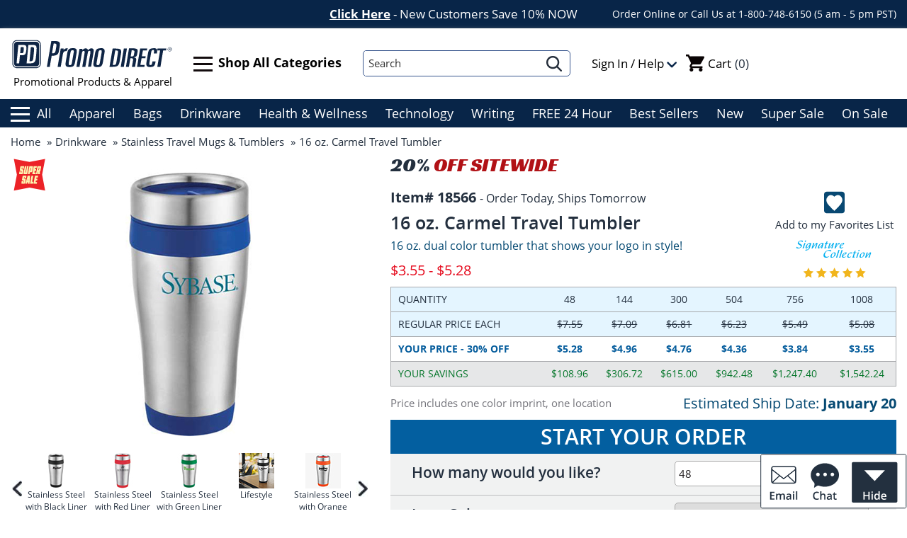

--- FILE ---
content_type: text/html;charset=utf-8
request_url: https://www.promodirect.com/Promotional-16-oz--carmel-travel-tumbler-18566-ccp21320.htm
body_size: 25759
content:

<!DOCTYPE html PUBLIC "-//W3C//DTD XHTML 1.0 Transitional//EN" "http://www.w3.org/TR/xhtml1/DTD/xhtml1-transitional.dtd">
<html xmlns="http://www.w3.org/1999/xhtml" xmlns:og="http://ogp.me/ns#" xmlns:fb="http://www.facebook.com/2008/fbml">










	


<head>
	<meta http-equiv="Content-Type" content="text/html; charset=utf-8" />
	<meta name="google-site-verification" content="Y4m9ZpU_qxD0A00oI5MlpHhUqqA4UGHODCBMyuyP2qs" />
	<meta name="viewport" content="width=device-width, maximum-scale=1, initial-scale=1, user-scalable=0" />
	<link rel="dns-prefetch" href="https://static.klaviyo.com" crossorigin/>
	<link rel="dns-prefetch" href="https://www.live2support.com" crossorigin/>
	<link rel="dns-prefetch" href="//bat.bing.com" crossorigin/>
	<link rel="dns-prefetch" href="//www.google-analytics.com" crossorigin/>
	<link rel="dns-prefetch" href="https://connect.facebook.net" crossorigin/>
	<link rel="dns-prefetch" href="https://googleads.g.doubleclick.net" crossorigin/>
	<link rel="dns-prefetch" href="http://a.adroll.com" crossorigin/>
	<link rel="dns-prefetch" href="//widget.trustpilot.com" crossorigin/>
	<link rel="dns-prefetch" href="//www.googleadservices.com" crossorigin/>
	<link rel="dns-prefetch" href="https://www.googletagmanager.com" crossorigin/>
	<link rel="dns-prefetch" href="https://www.facebook.com" crossorigin/>
	<link rel="dns-prefetch" href="https://track.linksynergy.com" crossorigin/>
	<link rel="dns-prefetch" href="https://t.pepperjamnetwork.com" crossorigin/>
	<link rel="dns-prefetch" href="srv3.wa.marketingsolutions.yahoo.com" crossorigin/>
	<link rel="dns-prefetch" href="https://ssl.google-analytics.com" crossorigin/>
	<link rel="dns-prefetch" href="https://www.gstatic.com" crossorigin/>
	<link rel="preconnect" href="https://static.klaviyo.com" crossorigin/>
	<link rel="preconnect" href="https://www.live2support.com" crossorigin/>
	<link rel="preconnect" href="//bat.bing.com" crossorigin/>
	<link rel="preconnect" href="//www.google-analytics.com" crossorigin/>
	<link rel="preconnect" href="https://connect.facebook.net" crossorigin/>
	<link rel="preconnect" href="https://googleads.g.doubleclick.net" crossorigin/>
	<link rel="preconnect" href="http://a.adroll.com" crossorigin/>
	<link rel="preconnect" href="//widget.trustpilot.com" crossorigin/>
	<link rel="preconnect" href="//www.googleadservices.com" crossorigin/>
	<link rel="preconnect" href="https://www.googletagmanager.com" crossorigin/>
	<link rel="preconnect" href="https://www.facebook.com" crossorigin/>
	<link rel="preconnect" href="https://track.linksynergy.com" crossorigin/>
	<link rel="preconnect" href="https://t.pepperjamnetwork.com" crossorigin/>
	<link rel="preconnect" href="srv3.wa.marketingsolutions.yahoo.com" crossorigin/>
	<link rel="preconnect" href="https://ssl.google-analytics.com" crossorigin/>
	<link rel="preconnect" href="https://www.gstatic.com" crossorigin/>
	
	
		<title>Promotional The Carmel Travel Tumbler</title>
	
	
	
		<meta name="Description" content="Promotional The Carmel Travel Tumbler from Promo Direct. 16-oz. double-wall construction. Stainless Steel twist-on lid." />
	

	
		
		<meta property="og:title" content="Promotional The Carmel Travel Tumbler"/>	 
		<meta property="og:type" content="Website"/>	 
		<meta property="og:image" content="https://www.promodirect.com/catalog/showpic.jsp?product_id=21320"/>	 
		<meta property="og:url" content="https://www.promodirect.com/Promotional-16-oz--carmel-travel-tumbler-18566-ccp21320.htm"/>	 
		<meta property="og:site_name" content="Promo Direct" />	 
		<meta property="og:description"	content="Promotional The Carmel Travel Tumbler from Promo Direct. 16-oz. double-wall construction. Stainless Steel twist-on lid."/>
		<link rel="canonical" href="https://www.promodirect.com/Promotional-16-oz--carmel-travel-tumbler-18566-ccp21320.htm" />
	
		
	
	
		<meta name="robots" content="index, follow, max-image-preview:large"/>
	
	<link href="/staticfile/images/favicon.ico" mce_href="/staticfile/images/favicon.ico" rel="icon" type="image/x-icon"/>
	<link href="/staticfile/images/favicon.ico" mce_href="/staticfile/images/favicon.ico" rel="shortcut icon" type="image/x-icon"/>
	<link href="/staticfile/css/fonts.css" rel="stylesheet" type="text/css"/>
	<link href="/staticfile/css/bootstrap.min.css" rel="stylesheet" type="text/css"/>
	<link href="/staticfile/css/style.min.css?v=20260116" rel="stylesheet" type="text/css"/>
	<link href="/staticfile/css/style-responsive.min.css?v=20260109" rel="stylesheet" type="text/css"/>
	<link href="/staticfile/css/print.css" rel="stylesheet" type="text/css" media="print"/>
	
		
	<script type="text/javascript" src="/staticfile/js/jquery-3.5.1.min.js" refer></script>
	<script type="text/javascript">var STORE_NAME = "";var CONTENT_PATH = "//www.promodirect.com";</script>
	<script type="text/javascript" src='/staticfile/js/common.js?v=20260101'></script>
	
	
		<script type="text/javascript" src='/staticfile/js/product.js?v=20260101'></script>
	
	<script type="text/javascript" async="" src="https://static.klaviyo.com/onsite/js/SHtN9g/klaviyo.js"></script>
	<script type="text/javascript">
		!function(){if(!window.klaviyo){window._klOnsite=window._klOnsite||[];try{window.klaviyo=new Proxy({},{get:function(n,i){return"push"===i?function(){var n;(n=window._klOnsite).push.apply(n,arguments)}:function(){for(var n=arguments.length,o=new Array(n),w=0;w<n;w++)o[w]=arguments[w];var t="function"==typeof o[o.length-1]?o.pop():void 0,e=new Promise((function(n){window._klOnsite.push([i].concat(o,[function(i){t&&t(i),n(i)}]))}));return e}}})}catch(n){window.klaviyo=window.klaviyo||[],window.klaviyo.push=function(){var n;(n=window._klOnsite).push.apply(n,arguments)}}}}();
	</script>
	<script type="text/javascript">
        (function () {
          var zi = document.createElement('script');
          zi.type = 'text/javascript';
          zi.async = true;
          zi.referrerPolicy = 'unsafe-url';
          zi.src = 'https://ws.zoominfo.com/pixel/62568ec617cd08001bad9c5c';
          var s = document.getElementsByTagName('script')[0];
          s.parentNode.insertBefore(zi, s);
        })();
	</script>
	<script async src="https://www.googletagmanager.com/gtag/js?id=G-5RMSE968M6"></script>
	<script type="text/javascript">
		(function(w,d,s,l,i){
			w[l]=w[l]||[];
			w[l].push({'gtm.start': new Date().getTime(),event:'gtm.js'});
			var f=d.getElementsByTagName(s)[0],j=d.createElement(s),dl=l!='dataLayer'?'&l='+l:'';
			j.async=true;
			j.src='https://www.googletagmanager.com/gtm.js?id='+i+dl;
			f.parentNode.insertBefore(j,f);
		})(window,document,'script','dataLayer','GTM-MMC98W9');
	
	  	window.dataLayer = window.dataLayer || [];
	  	function gtag(){window.dataLayer.push(arguments);}
	  	gtag('js', new Date());
	  	gtag('config', 'G-5RMSE968M6');
	</script>
	<script id='merchantWidgetScript' src="https://www.gstatic.com/shopping/merchant/merchantwidget.js" defer></script>
	<script type="text/javascript">
  		merchantWidgetScript.addEventListener('load', function () {
    		merchantwidget.start({position: 'LEFT_BOTTOM'});
  		});
	</script>
	<script type="text/javascript">
    	function getParam(p) {
    		var match = RegExp('[?&]' + p + '=([^&]*)').exec(window.location.search);
    		return match && decodeURIComponent(match[1].replace(/\+/g, ' '));
   		}

   		function getExpiryRecord(value) {
    		var expiryPeriod = 90 * 24 * 60 * 60 * 1000;
    		var expiryDate = new Date().getTime() + expiryPeriod;
    		return { value: value, expiryDate: expiryDate };
   		}

   		function addGclid() {
    		var currGclidFormField;
    		var gclidFormFields = ['gclid_emailsignup', 'gclid_createaccount', 'gclid_register', 'gclid_createorder']; 
    		gclidFormFields.forEach(function (field) {
	    		if (document.getElementById(field)) {
	    			currGclidFormField = document.getElementById(field);
	    		}
    		});
    		
    		var gclsrcParam = getParam('gclsrc');
    		var isGclsrcValid = !gclsrcParam || gclsrcParam.indexOf('aw') !== -1;

    		var gclidRecord = null;
    		var gclidParam = getParam('gclid');
    		if (gclidParam && isGclsrcValid) {
	    		gclidRecord = getExpiryRecord(gclidParam);
	    		localStorage.setItem('gclid', JSON.stringify(gclidRecord));
    		}

    		var gclid = gclidRecord || JSON.parse(localStorage.getItem('gclid'));
    		var isGclidValid = gclid && new Date().getTime() < gclid.expiryDate;
    		if (currGclidFormField && isGclidValid) {
    			currGclidFormField.value = gclid.value;
    		}
   		}

   		window.addEventListener('load', addGclid);
 	</script>
</head>

<body style="position: relative;">
	
















	

	



	
	

<header>
	<div style="width: 100%;height: 100%;margin: 0; position: relative; z-index: 9999999999;">
		<input type="hidden" id="isPopupExit" value="0" />
		<input type="hidden" id="needSignUpPopup" value="0" />
		<input type="hidden" id="currUrI" value="/catalog/product.jsp" />
		<div id="popupbackground"></div>
		<div id="SubscribePopup">
			<img src="/staticfile/images/subscribepopup.png?v=20250711" class="img-responsive" alt="subscribe popup"/>
			<a id="spclose" href="javascript:void(0);" onclick="showhideLayer('SubscribePopup','none');" onfocus="blur(this);">close</a>
			<input type="text" class="emailBox" name="popemail" id="popEmail" aria-label="Enter Your Email Address" placeholder="Enter Your Email Address">
			<input type="hidden" id="gclid_emailsignup" name="gclid_emailsignup" value="">
			<a href="javascript:void(0);" onclick="submitPopup('popEmail')" onfocus="blur(this);" id="popSighUpbtn">SIGN UP</a>
		</div>
		<div id="SubscribePopupSuccess" class="CopyCodeBox">
			<img src="/staticfile/images/popupsuccess.png?v=20250711" class="img-responsive" alt="popup success">
			<a id="spsclose" href="javascript:void(0);" onclick="showhideLayer('SubscribePopupSuccess','none');" onfocus="blur(this);">close</a>
			<a href="javascript:void()" onfocus="blur(this);" id="spsca">home page</a>
		</div>
		<div id="ExistsPopup">
			<img src="/staticfile/images/existspopup.png?v=20240714" class="img-responsive" alt="popup exists">
			<a id="epclose" href="javascript:void(0);" onclick="showhideLayer('ExistsPopup','none');" onfocus="blur(this);">close</a>
			<a href="/index.jsp" onfocus="blur(this);" id="epca">home page</a>
		</div>
		<div id="VideoPopup" class="VideoPopup">
			<div class="close1" onclick="javascript:hideVideoPopup('VideoPopup')"><img src="/staticfile/images/close-btn2.png" alt="close"/></div>
			<iframe width="556px" height="300px" src="" frameborder="0" allowfullscreen id="VideoPopupIframe"></iframe>
		</div>
		<div id="SampleRequestPopup">
			<img src="/staticfile/images/samplePolicyPopup.png?v=20251029" class="img-responsive" alt="samplePolicy Popup">
			<a id="srpclose" href="javascript:void(0);" onclick="showhideLayer('SampleRequestPopup','none');" onfocus="blur(this);">close</a>
		</div>
		<div id="OfferDetailsPopup">
			<img src="/staticfile/images/offerDetailsPopUp.png" class="img-responsive" alt="offer Details PopUp">
			<a id="odpclose" href="javascript:void(0);" onclick="showhideLayer('OfferDetailsPopup','none');" onfocus="blur(this);">close</a>
		</div>
		<div id="PDExpressVideoPopup" class="VideoPopup">
			<div class="close1" onclick="javascript:hideVideoPopup('PDExpressVideoPopup');"><img src="/staticfile/images/close-btn2.png" alt="close"/></div>
			<iframe width="560px" height="315px" src="" frameborder="0" allow="accelerometer; autoplay; clipboard-write; encrypted-media; gyroscope; picture-in-picture; web-share" allowfullscreen id="PDExpressVideoPopupIframe"></iframe>
		</div>
		<div id="PDExpressDetailPopup">
			<img src="/staticfile/images/PDExpressDetail.png" id="PDExpressDetail" class="img-responsive" alt="PD Express Detail">
			<a href="javascript:void(0);" onclick="showhideLayer('PDExpressDetailPopup','none');" id="closepded">close</a>
			<a href="javascript:void(0);" onclick="showhideLayer('PDExpressDetailPopup','none');" id="closebtnpded">close</a>
			<a href="mailto:info@promodirect.com" id="mailpded">info@promodirect.com</a>
		</div>
		<div id="OrderProcessedPopup">
			<img src="/staticfile/images/orderProcessedPopup.jpg?v=20250819" class="img-responsive" alt="Order Processed Popup">
			<a id="oppclose" href="javascript:void(0);" onclick="showhideLayer('OrderProcessedPopup','none');" onfocus="blur(this);">close</a>
		</div>
		<div id="SignUpPopup" class="CopyCodeBox">
			<img src="/staticfile/images/popupsuccess.png?v=20250711" class="img-responsive" alt="popup success">
			<a id="spsclose" href="javascript:void(0);" onclick="showhideLayer('SignUpPopup','none');" onfocus="blur(this);">close</a>
			<a href="javascript:void()" onfocus="blur(this);" id="spsca">home page</a>
		</div>
	</div>

	
	
	<div id="topHead">
		<div class="container container-fluid">
			<a href="javascript:void(0);" onclick="showhideLayer('SubscribePopup','block');">Click Here</a> - New Customers Save 10% NOW
			<span class="calltips">Order Online or Call Us at 1-800-748-6150 (5 am - 5 pm PST)</span>
		</div>
	</div>
	<div id="tophead">
		<div class="container">
			<div class="col-sm-3">
				<table width="100%" border="0" cellspacing="0" cellpadding="0"><tr>
					<td valign="middle"><a href="/">
						<img src="/staticfile/images/pdlogo_top.svg?v=202540728" class="img-responsive" alt="Promo Direct">
						Promotional Products & Apparel
					</a></td>
				</tr></table>
			</div>
			<div class="col-sm-3">
				<table width="100%" border="0" cellspacing="0" cellpadding="0"><tr>
					<td valign="middle" align="right">
						<a href="javascript:void(0)" class="allcatelink"><img src="/staticfile/images/lineallcate.png?v=20250729">Shop All Categories</a>
					</td>
				</tr></table>
			</div>
			<div class="col-sm-3">
				<table width="100%" border="0" cellspacing="0" cellpadding="0"><tr>
					<td valign="middle" align="center">
						<form action="/catalog/srhkeyword.cz" id="topSearch" method="get" name="SearchKeywordForm">
							<div class="search">
								<div class="search-bg" id="searchbg">
		        					<input class="searchinput" type="text" id="topkeyword" maxlength="200" name="keyword" value="" aria-label="Search" placeholder="Search" onfocus="keywordfocus()" onblur="keywordblur();" onkeyup="selectItem(this.value,event);" autocomplete="off" disableautocomplete>
									<div id="suggestdiv" onmouseover="document.getElementById('topkeyword').onblur='';" onmouseout="document.getElementById('topkeyword').onblur='keywordblur()'"></div>
			        			</div>
			        			<a href="javascript:void(0)" class="searchBtn" onclick="if(checkKeywords()){$('#topSearch').submit();}">
									<img src="/staticfile/images/magnifyer.png?v=20231220" class="img-responsive" alt="Search">
								</a>
			        		</div>
						</form>
					</td>
				</tr></table>
			</div>
			<div class="col-sm-3">
				<table border="0" cellspacing="0" cellpadding="0" width="100%"><tr>
					<td valign="middle">
						<div id="headerDropdown">
							<table width="100%" id="myaccountBox" border="0" cellspacing="0" cellpadding="0"><tr>
								<td align="left" nowrap="nowrap" style="cursor: pointer;position: relative;">
									
										Sign In / Help
									
									<img src="/staticfile/images/menu-down-arr-icon.png">
								</td>
							</tr></table>
							<div id="headerDropdownBox">
								
									<a href="/logon.jsp" class="linkbtn signInLink">Sign In</a>
									<a href="/register.jsp" class="linkbtn">Sign Up</a>
									<span class="registertips">First Time Customers - Sign Up Now To Get 10% Off Your Order.</span>
								
								<a href="/customer/myaccount.jsp">My Account</a>
								<a href="/transaction/orderstatus.jsp">Order History</a>
								<a href="/customer/myaccount.jsp">Reorder Products</a>
								<a href="/wishList.jsp">My Favorites List</a>
								<a href="/browsingHistory.jsp">Viewed Items</a>
								<a href="/info/help.jsp">Help & FAQs</a>
								<a href="/info/contactinfo.jsp">Contact Us</a>
								<a href="/info/aboutus.jsp">About Us</a>
							</div>
						</div>
					</td>
					<td valign="middle" align="right">
						<a href="/customer/viewcart.jsp" id="cart_img">
							<table width="100%" border="0" cellspacing="0" cellpadding="0" id="topCartBox"><tr>
								<td width="26px"><img src="/staticfile/images/cart.png?v=20250729" alt="cart"/></td>
								<td style="padding-left: 5px">Cart<span>(0)</span></td>
							</tr></table>
						</a>
					</td>
					<td valign="middle" align="right">
						<div class="trustpilot-widget" data-locale="en-US" data-template-id="5419b6ffb0d04a076446a9af" data-theme="light" 
							data-businessunit-id="4d9132a700006400050f4273" data-style-height="45px" data-style-width="100%" align="right">
							<a href="https://www.trustpilot.com/review/www.promodirect.com" target="_blank">&nbsp;</a>
						</div>
					</td>
				</tr></table>
			</div>
		</div>
	</div>
	<div class="topNav">
		<div class="container">
			<ul id="topNav">
				<li class="navli"><a href="javascript:void(0)" class="allcatelink"><img src="/staticfile/images/lineallcate2.png">All</a></li>
				<li class="navli"><a href='/ccc1344-promotional-apparel.htm'>Apparel</a></li>
				<li class="navli"><a href='/ccc1367-promotional-bags.htm'>Bags</a></li>
				<li class="navli"><a href='/ccc1369-promotional-drinkware.htm'>Drinkware</a></li>
				<li class="navli"><a href='/ccc1371-promotional-health-and-personal-care.htm'>Health & Wellness</a></li>
				<li class="navli"><a href='/ccc1376-promotional-technology-26-electronics.htm'>Technology</a></li>
				<li class="navli"><a href='/ccc1380-promotional-writing.htm'>Writing</a></li>
				<li class="navli"><a href='/ccc3359-promotional-free-24-hour-items.htm'>FREE 24 Hour</a></li>
				<li class="navli"><a href='/ccc3649-hot-products.htm'>Best Sellers</a></li>
				<li class="navli"><a href='/ccc3483-promotional-new-products.htm'>New</a></li>
				<li class="navli"><a href='/ccc3845-promotional-super-sale-items.htm'>Super Sale</a></li>
				<li class="navli"><a href='/ccc9-promotional-on-sale-products.htm'>On Sale</a></li>
			</ul>
		</div>
	</div>
	
		<div id="allcatespopupbox">
			<div id="allcatetitle">
				<table width="100%"><tr>
					<td align="left">All Categories</td>
					<td width="18px"><img src="/staticfile/images/closeallcatebox.png" class="img-responsive"></a></td>
				</tr></table>
			</div>
			<ul id="allcatesulbox">
				<li class="topcate topcatetitle topcatewitharrow"><a href="javascript:void(0)">Main Categories</a></li>
				
				
					
					<li class="topcate topcatewitharrow" id="topcatewitharrow_0">
						<a href="/ccc1344-promotional-apparel.htm" class="topcatewitharrowlink">Apparel</a>
						<div class="subCatNav" id="subCatNav_1344">
							<p class="catetitle topcatewitharrow"><a href="/ccc1344-promotional-apparel.htm">All Apparel</a></p>
							
								<p class="subcatbox topcatewitharrow"><a href="/ccc1365-promotional-t-shirts.htm" class="topcatewitharrowlink">T-Shirts</a></p>
							
								<p class="subcatbox topcatewitharrow"><a href="/ccc1364-promotional-sweatshirts.htm" class="topcatewitharrowlink">Sweatshirts &amp; Pullovers</a></p>
							
								<p class="subcatbox topcatewitharrow"><a href="/ccc1363-promotional-polo-26-sport-shirts.htm" class="topcatewitharrowlink">Polo &amp; Sport Shirts</a></p>
							
								<p class="subcatbox topcatewitharrow"><a href="/ccc1362-promotional-jackets-26-windshirts.htm" class="topcatewitharrowlink">Jackets &amp; Windshirts</a></p>
							
								<p class="subcatbox topcatewitharrow"><a href="/ccc1361-promotional-caps-26-headwear.htm" class="topcatewitharrowlink">Caps &amp; Headwear</a></p>
							
								<p class="subcatbox topcatewitharrow"><a href="/ccc3734-promotional-safety-wear.htm" class="topcatewitharrowlink">Safety Wear</a></p>
							
								<p class="subcatbox topcatewitharrow"><a href="/ccc3505-promotional-ladies.htm" class="topcatewitharrowlink">Ladies</a></p>
							
								<p class="subcatbox topcatewitharrow"><a href="/ccc3337-promotional-dress-shirts.htm" class="topcatewitharrowlink">Dress Shirts</a></p>
							
								<p class="subcatbox topcatewitharrow"><a href="/ccc3732-promotional-youth.htm" class="topcatewitharrowlink">Youth</a></p>
							
								<p class="subcatbox topcatewitharrow"><a href="/ccc3480-promotional-athletic.htm" class="topcatewitharrowlink">Athletic</a></p>
							
								<p class="subcatbox topcatewitharrow"><a href="/ccc3776-promotional-apparel-accessories.htm" class="topcatewitharrowlink">Other Apparel</a></p>
							
								<p class="subcatbox topcatewitharrow"><a href="/ccc3733-promotional-medical-26-workwear.htm" class="topcatewitharrowlink">Medical &amp; Workwear</a></p>
							
							<p class="catetitle"><a href="javascript:void(0)">Quick Links</a></p>
							
								<p class="subcatbox"><a href="/ccc3696-discount-t-shirts-on-sale.htm">On-Sale Apparel</a></p>
							
								<p class="subcatbox"><a href="/ccc3650-custom-apparel.htm">New Products</a></p>
							
								<p class="subcatbox"><a href="/ccch3649-1344-best-sellers.htm">Best Sellers</a></p>
							
						</div>
					</li>
				
					
					<li class="topcate topcatewitharrow" id="topcatewitharrow_1">
						<a href="/ccc1366-promotional-auto---home-26-tools.htm" class="topcatewitharrowlink">Auto, Home &amp; Tools</a>
						<div class="subCatNav" id="subCatNav_1366">
							<p class="catetitle topcatewitharrow"><a href="/ccc1366-promotional-auto---home-26-tools.htm">All Auto, Home &amp; Tools</a></p>
							
								<p class="subcatbox topcatewitharrow"><a href="/ccc1383-promotional-household-items.htm" class="topcatewitharrowlink">Household Items</a></p>
							
								<p class="subcatbox topcatewitharrow"><a href="/ccc1382-promotional-flashlights.htm" class="topcatewitharrowlink">Flashlights</a></p>
							
								<p class="subcatbox topcatewitharrow"><a href="/ccc1384-promotional-plastic-key-chains-26-holders.htm" class="topcatewitharrowlink">Plastic Key Chains &amp; Holders</a></p>
							
								<p class="subcatbox topcatewitharrow"><a href="/ccc3450-promotional-kitchen-items.htm" class="topcatewitharrowlink">Kitchen Items</a></p>
							
								<p class="subcatbox topcatewitharrow"><a href="/ccc3520-promotional-metal-key-holders.htm" class="topcatewitharrowlink">Metal Key Holders</a></p>
							
								<p class="subcatbox topcatewitharrow"><a href="/ccc3521-promotional-key-lights.htm" class="topcatewitharrowlink">Key Lights</a></p>
							
								<p class="subcatbox topcatewitharrow"><a href="/ccc1385-promotional-tools.htm" class="topcatewitharrowlink">Tools</a></p>
							
								<p class="subcatbox topcatewitharrow"><a href="/ccc3774-promotional-bag-clips.htm" class="topcatewitharrowlink">Bag Clips</a></p>
							
								<p class="subcatbox topcatewitharrow"><a href="/ccc1381-promotional-auto-accessories.htm" class="topcatewitharrowlink">Auto Accessories</a></p>
							
								<p class="subcatbox topcatewitharrow"><a href="/ccc3451-promotional-tape-measures.htm" class="topcatewitharrowlink">Tape Measures</a></p>
							
								<p class="subcatbox topcatewitharrow"><a href="/ccc3440-promotional-pet-products.htm" class="topcatewitharrowlink">Pet Products</a></p>
							
								<p class="subcatbox topcatewitharrow"><a href="/ccc3452-promotional-frames.htm" class="topcatewitharrowlink">Frames</a></p>
							
							<p class="catetitle"><a href="javascript:void(0)">Quick Links</a></p>
							
								<p class="subcatbox"><a href="/ccc3697-on-sale-auto-home-and-tools-accessories.htm">On-Sale Auto, Home &amp; Tools</a></p>
							
								<p class="subcatbox"><a href="/ccc3372-24HR-Rush-auto-home-and-tools.htm">Free 24 Hour Rush</a></p>
							
								<p class="subcatbox"><a href="/ccc3651-personalized-tools-and-auto-home-accessories.htm">New Products</a></p>
							
								<p class="subcatbox"><a href="/ccc3812-promotional-auto--home---tools.htm">Items Under $1</a></p>
							
								<p class="subcatbox"><a href="/ccch3649-1366-best-sellers.htm">Best Sellers</a></p>
							
						</div>
					</li>
				
					
					<li class="topcate topcatewitharrow" id="topcatewitharrow_2">
						<a href="/ccc1367-promotional-bags.htm" class="topcatewitharrowlink">Bags</a>
						<div class="subCatNav" id="subCatNav_1367">
							<p class="catetitle topcatewitharrow"><a href="/ccc1367-promotional-bags.htm">All Bags</a></p>
							
								<p class="subcatbox topcatewitharrow"><a href="/ccc1392-promotional-non-woven-totes.htm" class="topcatewitharrowlink">Non Woven Totes</a></p>
							
								<p class="subcatbox topcatewitharrow"><a href="/ccc3517-promotional-backpacks.htm" class="topcatewitharrowlink">Backpacks</a></p>
							
								<p class="subcatbox topcatewitharrow"><a href="/ccc3516-promotional-cotton-26-polyester-totes.htm" class="topcatewitharrowlink">Cotton &amp; Polyester Totes</a></p>
							
								<p class="subcatbox topcatewitharrow"><a href="/ccc3862-promotional-clear-bags.htm" class="topcatewitharrowlink">Clear Bags</a></p>
							
								<p class="subcatbox topcatewitharrow"><a href="/ccc3341-promotional-cooler-bags-and-coolers.htm" class="topcatewitharrowlink">Cooler Bags &amp; Coolers</a></p>
							
								<p class="subcatbox topcatewitharrow"><a href="/ccc1387-promotional-drawstring-sport-packs.htm" class="topcatewitharrowlink">Drawstring Sport Packs</a></p>
							
								<p class="subcatbox topcatewitharrow"><a href="/ccc3515-promotional-shopping-26-grocery-totes.htm" class="topcatewitharrowlink">Shopping &amp; Grocery Totes</a></p>
							
								<p class="subcatbox topcatewitharrow"><a href="/ccc1390-promotional-plastic-bags.htm" class="topcatewitharrowlink">Plastic Bags</a></p>
							
								<p class="subcatbox topcatewitharrow"><a href="/ccc3519-promotional-laptop-26-tablet-bags.htm" class="topcatewitharrowlink">Laptop &amp; Tablet Bags</a></p>
							
								<p class="subcatbox topcatewitharrow"><a href="/ccc3485-promotional-travel-bags.htm" class="topcatewitharrowlink">Travel Bags</a></p>
							
								<p class="subcatbox topcatewitharrow"><a href="/ccc1389-promotional-sport-26-duffle-bags.htm" class="topcatewitharrowlink">Sport &amp; Duffle Bags</a></p>
							
								<p class="subcatbox topcatewitharrow"><a href="/ccc3518-promotional-lunch-bags-26-sacks.htm" class="topcatewitharrowlink">Lunch Bags &amp; Sacks</a></p>
							
								<p class="subcatbox topcatewitharrow"><a href="/ccc3503-promotional-paper-bags.htm" class="topcatewitharrowlink">Paper Bags</a></p>
							
								<p class="subcatbox topcatewitharrow"><a href="/ccc3354-promotional-luggage-tags-26-travel-items.htm" class="topcatewitharrowlink">Luggage Tags &amp; Travel Items</a></p>
							
								<p class="subcatbox topcatewitharrow"><a href="/ccc1386-promotional-messenger-bags-26-briefcases.htm" class="topcatewitharrowlink">Messenger Bags &amp; Briefcases</a></p>
							
								<p class="subcatbox topcatewitharrow"><a href="/ccc3501-promotional-travel-wallets.htm" class="topcatewitharrowlink">Travel Wallets</a></p>
							
							<p class="catetitle"><a href="javascript:void(0)">Quick Links</a></p>
							
								<p class="subcatbox"><a href="/ccc3698-discount-promotional-bags.htm">On-Sale Bags</a></p>
							
								<p class="subcatbox"><a href="/ccc3373-24HR-Rush-bags.htm">Free 24 Hour Rush</a></p>
							
								<p class="subcatbox"><a href="/ccc3652-imprinted-bags.htm">New Products</a></p>
							
								<p class="subcatbox"><a href="/ccc3813-promotional-bags.htm">Items Under $1</a></p>
							
								<p class="subcatbox"><a href="/ccch3649-1367-best-sellers.htm">Best Sellers</a></p>
							
						</div>
					</li>
				
					
					<li class="topcate topcatewitharrow" id="topcatewitharrow_3">
						<a href="/ccc1368-promotional-calendars.htm" class="topcatewitharrowlink">Calendars</a>
						<div class="subCatNav" id="subCatNav_1368">
							<p class="catetitle topcatewitharrow"><a href="/ccc1368-promotional-calendars.htm">All Calendars</a></p>
							
								<p class="subcatbox topcatewitharrow"><a href="/ccc1395-promotional-wall-calendars.htm" class="topcatewitharrowlink">Wall Calendars</a></p>
							
								<p class="subcatbox topcatewitharrow"><a href="/ccc1393-promotional-desk-calendars.htm" class="topcatewitharrowlink">Desk Calendars</a></p>
							
								<p class="subcatbox topcatewitharrow"><a href="/ccc1394-promotional-stick-up-26-magnetic-calendars.htm" class="topcatewitharrowlink">Stick-Up &amp; Magnetic Calendars</a></p>
							
								<p class="subcatbox topcatewitharrow"><a href="/ccc1396-promotional-weekly-26-monthly-planners.htm" class="topcatewitharrowlink">Weekly &amp; Monthly Planners</a></p>
							
								<p class="subcatbox topcatewitharrow"><a href="/ccc3553-promotional-calendar-greeting-cards.htm" class="topcatewitharrowlink">Calendar Greeting Cards</a></p>
							
							<p class="catetitle"><a href="javascript:void(0)">Quick Links</a></p>
							
								<p class="subcatbox"><a href="/ccc3699-on-sale-discount-promotional-calendars.htm">On-Sale Calendars</a></p>
							
								<p class="subcatbox"><a href="/ccc3653-promo-calendars.htm">New Products</a></p>
							
								<p class="subcatbox"><a href="/ccc3814-promotional-calendars.htm">Items Under $1</a></p>
							
								<p class="subcatbox"><a href="/ccch3649-1368-best-sellers.htm">Best Sellers</a></p>
							
						</div>
					</li>
				
					
					<li class="topcate topcatewitharrow" id="topcatewitharrow_4">
						<a href="/ccc1370-promotional-food-26-beverage.htm" class="topcatewitharrowlink">Candy, Food &amp; Water</a>
						<div class="subCatNav" id="subCatNav_1370">
							<p class="catetitle topcatewitharrow"><a href="/ccc1370-promotional-food-26-beverage.htm">All Candy, Food &amp; Water</a></p>
							
								<p class="subcatbox topcatewitharrow"><a href="/ccc3671-promotional-mints.htm" class="topcatewitharrowlink">Mints</a></p>
							
								<p class="subcatbox topcatewitharrow"><a href="/ccc3677-promotional-tins.htm" class="topcatewitharrowlink">Tins</a></p>
							
								<p class="subcatbox topcatewitharrow"><a href="/ccc3675-promotional-individually-wrapped.htm" class="topcatewitharrowlink">Individually Wrapped</a></p>
							
								<p class="subcatbox topcatewitharrow"><a href="/ccc3667-promotional-candy.htm" class="topcatewitharrowlink">Candy</a></p>
							
								<p class="subcatbox topcatewitharrow"><a href="/ccc3670-promotional-gum.htm" class="topcatewitharrowlink">Gum</a></p>
							
								<p class="subcatbox topcatewitharrow"><a href="/ccc3678-promotional-water-26-beverages.htm" class="topcatewitharrowlink">Water </a></p>
							
								<p class="subcatbox topcatewitharrow"><a href="/ccc3668-promotional-chocolate.htm" class="topcatewitharrowlink">Chocolate</a></p>
							
							<p class="catetitle"><a href="javascript:void(0)">Quick Links</a></p>
							
								<p class="subcatbox"><a href="/ccc3700-promotional-discount-candy-on-sale.htm">On-Sale Candy, Food &amp; Water</a></p>
							
								<p class="subcatbox"><a href="/ccc3663-promotional-food-26-beverage.htm">New Products</a></p>
							
								<p class="subcatbox"><a href="/ccc3815-promotional-candy---food.htm">Items Under $1</a></p>
							
								<p class="subcatbox"><a href="/ccch3649-1370-best-sellers.htm">Best Sellers</a></p>
							
						</div>
					</li>
				
					
					<li class="topcate topcatewitharrow" id="topcatewitharrow_5">
						<a href="/ccc1369-promotional-drinkware.htm" class="topcatewitharrowlink">Drinkware</a>
						<div class="subCatNav" id="subCatNav_1369">
							<p class="catetitle topcatewitharrow"><a href="/ccc1369-promotional-drinkware.htm">All Drinkware</a></p>
							
								<p class="subcatbox topcatewitharrow"><a href="/ccc3513-promotional-stainless-travel-mugs-26-tumblers.htm" class="topcatewitharrowlink">Stainless Travel Mugs &amp; Tumblers</a></p>
							
								<p class="subcatbox topcatewitharrow"><a href="/ccc1401-promotional-sport-bottles.htm" class="topcatewitharrowlink">Sport Bottles </a></p>
							
								<p class="subcatbox topcatewitharrow"><a href="/ccc1398-promotional-can-26-bottle-holders.htm" class="topcatewitharrowlink">Can &amp; Bottle Holders</a></p>
							
								<p class="subcatbox topcatewitharrow"><a href="/ccc1397-promotional-aluminum-and-steel-bottles.htm" class="topcatewitharrowlink">Aluminum &amp; Steel Bottles</a></p>
							
								<p class="subcatbox topcatewitharrow"><a href="/ccc3514-promotional-cups-26-tumblers-with-straws.htm" class="topcatewitharrowlink">Cups &amp; Tumblers with Straws</a></p>
							
								<p class="subcatbox topcatewitharrow"><a href="/ccc1399-promotional-ceramic-mugs.htm" class="topcatewitharrowlink">Ceramic Mugs</a></p>
							
								<p class="subcatbox topcatewitharrow"><a href="/ccc3486-promotional-thermos-26-vacuum-bottles.htm" class="topcatewitharrowlink">Thermos &amp; Vacuum Bottles</a></p>
							
								<p class="subcatbox topcatewitharrow"><a href="/ccc3502-promotional-plastic-cups.htm" class="topcatewitharrowlink">Plastic Cups</a></p>
							
								<p class="subcatbox topcatewitharrow"><a href="/ccc1402-promotional-plastic-travel-mugs-26-tumblers.htm" class="topcatewitharrowlink">Plastic Travel Mugs &amp; Tumblers</a></p>
							
								<p class="subcatbox topcatewitharrow"><a href="/ccc3418-promotional-glassware.htm" class="topcatewitharrowlink">Glassware</a></p>
							
								<p class="subcatbox topcatewitharrow"><a href="/ccc3557-promotional-paper-26-foam-cups.htm" class="topcatewitharrowlink">Paper &amp; Foam Cups</a></p>
							
							<p class="catetitle"><a href="javascript:void(0)">Quick Links</a></p>
							
								<p class="subcatbox"><a href="/ccc3701-on-sale-promotional-drinkware.htm">On-Sale Drinkware</a></p>
							
								<p class="subcatbox"><a href="/ccc3374-24HR-Rush-drinkware.htm">Free 24 Hour Rush</a></p>
							
								<p class="subcatbox"><a href="/ccc3654-Custom-drinkware.htm">New Products</a></p>
							
								<p class="subcatbox"><a href="/ccc3816-promotional-drinkware.htm">Items Under $1</a></p>
							
								<p class="subcatbox"><a href="/ccch3649-1369-best-sellers.htm">Best Sellers</a></p>
							
						</div>
					</li>
				
					
					<li class="topcate topcatewitharrow" id="topcatewitharrow_6">
						<a href="/ccc1371-promotional-health-and-personal-care.htm" class="topcatewitharrowlink">Health &amp; Wellness</a>
						<div class="subCatNav" id="subCatNav_1371">
							<p class="catetitle topcatewitharrow"><a href="/ccc1371-promotional-health-and-personal-care.htm">All Health &amp; Wellness</a></p>
							
								<p class="subcatbox topcatewitharrow"><a href="/ccc1412-promotional-stress-balls-and-stress-relievers.htm" class="topcatewitharrowlink">Stress Balls &amp; Stress Relievers</a></p>
							
								<p class="subcatbox topcatewitharrow"><a href="/ccc1407-promotional-hand-sanitizers.htm" class="topcatewitharrowlink">Hand Sanitizers </a></p>
							
								<p class="subcatbox topcatewitharrow"><a href="/ccc1413-promotional-lip-balm-and-sun-protection.htm" class="topcatewitharrowlink">Lip Balm &amp; Sun Protection</a></p>
							
								<p class="subcatbox topcatewitharrow"><a href="/ccc3777-promotional-safety.htm" class="topcatewitharrowlink">Safety</a></p>
							
								<p class="subcatbox topcatewitharrow"><a href="/ccc3807-promotional-masks.htm" class="topcatewitharrowlink">Face Coverings &amp; Masks</a></p>
							
								<p class="subcatbox topcatewitharrow"><a href="/ccc1406-promotional-bandage-dispensers-and-first-aid.htm" class="topcatewitharrowlink">First Aid Kits &amp; Bandages</a></p>
							
								<p class="subcatbox topcatewitharrow"><a href="/ccc3479-promotional-fitness-26-spa.htm" class="topcatewitharrowlink">Fitness &amp; Spa</a></p>
							
								<p class="subcatbox topcatewitharrow"><a href="/ccc3471-promotional-personal-care.htm" class="topcatewitharrowlink">Personal Care</a></p>
							
								<p class="subcatbox topcatewitharrow"><a href="/ccc3476-promotional-awareness-bracelets.htm" class="topcatewitharrowlink">Awareness Bracelets</a></p>
							
								<p class="subcatbox topcatewitharrow"><a href="/ccc3809-promotional-antimicrobial-items.htm" class="topcatewitharrowlink">Antimicrobial Items</a></p>
							
								<p class="subcatbox topcatewitharrow"><a href="/ccc1410-promotional-pill-boxes.htm" class="topcatewitharrowlink">Pill Boxes</a></p>
							
								<p class="subcatbox topcatewitharrow"><a href="/ccc3808-promotional-hot---cold-packs.htm" class="topcatewitharrowlink">Hot / Cold Packs</a></p>
							
								<p class="subcatbox topcatewitharrow"><a href="/ccc1409-promotional-pedometers.htm" class="topcatewitharrowlink">Pedometers &amp; Thermometers</a></p>
							
								<p class="subcatbox topcatewitharrow"><a href="/ccc3470-promotional-oral-care.htm" class="topcatewitharrowlink">Oral Care</a></p>
							
								<p class="subcatbox topcatewitharrow"><a href="/ccc3803-promotional-cannabis-accessories.htm" class="topcatewitharrowlink">Medical Cannabis Supplies</a></p>
							
								<p class="subcatbox topcatewitharrow"><a href="/ccc3524-promotional-educational-guides-26-books.htm" class="topcatewitharrowlink">Educational Guides &amp; Books</a></p>
							
							<p class="catetitle"><a href="javascript:void(0)">Quick Links</a></p>
							
								<p class="subcatbox"><a href="/ccc3702-on-sale-promotional-health-care-items.htm">On-Sale Health &amp; Wellness</a></p>
							
								<p class="subcatbox"><a href="/ccc3375-24HR-Rush-healthcare.htm">Free 24 Hour Rush</a></p>
							
								<p class="subcatbox"><a href="/ccc3655-promotional-products-for-health-care.htm">New Products</a></p>
							
								<p class="subcatbox"><a href="/ccc3817-promotional-health---wellness.htm">Items Under $1</a></p>
							
								<p class="subcatbox"><a href="/ccch3649-1371-best-sellers.htm">Best Sellers</a></p>
							
						</div>
					</li>
				
					
					<li class="topcate topcatewitharrow" id="topcatewitharrow_7">
						<a href="/ccc1372-promotional-office.htm" class="topcatewitharrowlink">Office &amp; Gifts</a>
						<div class="subCatNav" id="subCatNav_1372">
							<p class="catetitle topcatewitharrow"><a href="/ccc1372-promotional-office.htm">All Office &amp; Gifts</a></p>
							
								<p class="subcatbox topcatewitharrow"><a href="/ccc1423-promotional-business-gifts.htm" class="topcatewitharrowlink">Employee &amp; Customer Gifts</a></p>
							
								<p class="subcatbox topcatewitharrow"><a href="/ccc1415-promotional-clips-26-holders.htm" class="topcatewitharrowlink">Clips &amp; Holders</a></p>
							
								<p class="subcatbox topcatewitharrow"><a href="/ccc1420-promotional-magnets.htm" class="topcatewitharrowlink">Magnets</a></p>
							
								<p class="subcatbox topcatewitharrow"><a href="/ccc1417-promotional-desk-accessories.htm" class="topcatewitharrowlink">Desk Accessories</a></p>
							
								<p class="subcatbox topcatewitharrow"><a href="/ccc3844-promotional-gift-sets---kits.htm" class="topcatewitharrowlink">Gift Sets &amp; Kits</a></p>
							
								<p class="subcatbox topcatewitharrow"><a href="/ccc3556-promotional-stickers--labels-26-decals.htm" class="topcatewitharrowlink">Stickers, Labels &amp; Decals</a></p>
							
								<p class="subcatbox topcatewitharrow"><a href="/ccc1419-promotional-letter-slitters-26-openers.htm" class="topcatewitharrowlink">Letter Slitters &amp; Openers</a></p>
							
								<p class="subcatbox topcatewitharrow"><a href="/ccc1421-promotional-rulers-26-magnifiers.htm" class="topcatewitharrowlink">Rulers &amp; Magnifiers</a></p>
							
								<p class="subcatbox topcatewitharrow"><a href="/ccc1416-promotional-clocks.htm" class="topcatewitharrowlink">Clocks &amp; Watches</a></p>
							
								<p class="subcatbox topcatewitharrow"><a href="/ccc3487-promotional-bookmarks-26-booklights.htm" class="topcatewitharrowlink">Bookmarks &amp; Booklights</a></p>
							
								<p class="subcatbox topcatewitharrow"><a href="/ccc3694-promotional-awards-26-recognition.htm" class="topcatewitharrowlink">Awards &amp; Recognition</a></p>
							
								<p class="subcatbox topcatewitharrow"><a href="/ccc3441-promotional-epoxy-dome-products.htm" class="topcatewitharrowlink">Epoxy Dome Products</a></p>
							
								<p class="subcatbox topcatewitharrow"><a href="/ccc3739-promotional-floor-mats.htm" class="topcatewitharrowlink">Floor &amp; Counter Mats</a></p>
							
							<p class="catetitle"><a href="javascript:void(0)">Quick Links</a></p>
							
								<p class="subcatbox"><a href="/ccc3703-custom-printed-office-supplies-on-sale.htm">On-Sale Office &amp; Gifts</a></p>
							
								<p class="subcatbox"><a href="/ccc3376-24HR-Rush-office.htm">Free 24 Hour Rush</a></p>
							
								<p class="subcatbox"><a href="/ccc3656-office-promotional-products.htm">New Products</a></p>
							
								<p class="subcatbox"><a href="/ccc3818-promotional-office---gifts.htm">Items Under $1</a></p>
							
								<p class="subcatbox"><a href="/ccch3649-1372-best-sellers.htm">Best Sellers</a></p>
							
						</div>
					</li>
				
					
					<li class="topcate topcatewitharrow" id="topcatewitharrow_8">
						<a href="/ccc1373-promotional-outdoor-26-leisure.htm" class="topcatewitharrowlink">Outdoor &amp; Leisure</a>
						<div class="subCatNav" id="subCatNav_1373">
							<p class="catetitle topcatewitharrow"><a href="/ccc1373-promotional-outdoor-26-leisure.htm">All Outdoor &amp; Leisure</a></p>
							
								<p class="subcatbox topcatewitharrow"><a href="/ccc3490-promotional-team-26-school-spirit.htm" class="topcatewitharrowlink">Team &amp; School Spirit</a></p>
							
								<p class="subcatbox topcatewitharrow"><a href="/ccc3467-promotional-sunglasses.htm" class="topcatewitharrowlink">Sunglasses</a></p>
							
								<p class="subcatbox topcatewitharrow"><a href="/ccc1428-promotional-umbrellas.htm" class="topcatewitharrowlink">Umbrellas</a></p>
							
								<p class="subcatbox topcatewitharrow"><a href="/ccc1424-promotional-blankets-26-mats.htm" class="topcatewitharrowlink">Blankets &amp; Mats</a></p>
							
								<p class="subcatbox topcatewitharrow"><a href="/ccc3775-promotional-outdoor-fun.htm" class="topcatewitharrowlink">Outdoor Fun</a></p>
							
								<p class="subcatbox topcatewitharrow"><a href="/ccc3491-promotional-towels.htm" class="topcatewitharrowlink">Towels</a></p>
							
								<p class="subcatbox topcatewitharrow"><a href="/ccc1427-promotional-golf-related-items.htm" class="topcatewitharrowlink">Golf Related Items</a></p>
							
								<p class="subcatbox topcatewitharrow"><a href="/ccc1425-promotional-chairs.htm" class="topcatewitharrowlink">Chairs</a></p>
							
								<p class="subcatbox topcatewitharrow"><a href="/ccc3512-promotional-golf-balls.htm" class="topcatewitharrowlink">Golf Balls</a></p>
							
								<p class="subcatbox topcatewitharrow"><a href="/ccc3511-promotional-golf-tees--packs-26-towels.htm" class="topcatewitharrowlink">Golf Tees, Packs &amp; Towels</a></p>
							
								<p class="subcatbox topcatewitharrow"><a href="/ccc3695-promotional-hand-fans.htm" class="topcatewitharrowlink">Hand Fans</a></p>
							
								<p class="subcatbox topcatewitharrow"><a href="/ccc3489-promotional-bbq-26-picnic.htm" class="topcatewitharrowlink">BBQ &amp; Picnic</a></p>
							
							<p class="catetitle"><a href="javascript:void(0)">Quick Links</a></p>
							
								<p class="subcatbox"><a href="/ccc3704-discounted-outdoor-leisure-products-on-sale.htm">On-Sale Outdoor &amp; Leisure</a></p>
							
								<p class="subcatbox"><a href="/ccc3377-24HR-Rush-Personalized-outdoor-and-leisure.htm">Free 24 Hour Rush</a></p>
							
								<p class="subcatbox"><a href="/ccc3657-promotional-outdoor-26-leisure.htm">New Products</a></p>
							
								<p class="subcatbox"><a href="/ccc3819-promotional-outdoor---leisure.htm">Items Under $1</a></p>
							
								<p class="subcatbox"><a href="/ccch3649-1373-best-sellers.htm">Best Sellers</a></p>
							
						</div>
					</li>
				
					
					<li class="topcate topcatewitharrow" id="topcatewitharrow_9">
						<a href="/ccc1375-promotional-stationery-26-folders.htm" class="topcatewitharrowlink">Stationery &amp; Folders</a>
						<div class="subCatNav" id="subCatNav_1375">
							<p class="catetitle topcatewitharrow"><a href="/ccc1375-promotional-stationery-26-folders.htm">All Stationery &amp; Folders</a></p>
							
								<p class="subcatbox topcatewitharrow"><a href="/ccc1439-promotional-notebooks-26-journals.htm" class="topcatewitharrowlink">Notebooks &amp; Journals</a></p>
							
								<p class="subcatbox topcatewitharrow"><a href="/ccc3508-promotional-post-it-notes.htm" class="topcatewitharrowlink">Post-it &amp; Sticky Notes</a></p>
							
								<p class="subcatbox topcatewitharrow"><a href="/ccc3510-promotional-notepads--cubes-26-flags.htm" class="topcatewitharrowlink">Notepads, Cubes &amp; Flags</a></p>
							
								<p class="subcatbox topcatewitharrow"><a href="/ccc1435-promotional-padfolios-26-portfolios.htm" class="topcatewitharrowlink">Padfolios &amp; Portfolios</a></p>
							
								<p class="subcatbox topcatewitharrow"><a href="/ccc3493-promotional-document-holders.htm" class="topcatewitharrowlink">Document Holders</a></p>
							
								<p class="subcatbox topcatewitharrow"><a href="/ccc1436-promotional-jotter-pads.htm" class="topcatewitharrowlink">Jotter Pads</a></p>
							
								<p class="subcatbox topcatewitharrow"><a href="/ccc3522-promotional-presentation-folders-26-marketing-materials.htm" class="topcatewitharrowlink">Presentation Folders &amp; Mailers</a></p>
							
								<p class="subcatbox topcatewitharrow"><a href="/ccc3488-promotional-business-card-holders.htm" class="topcatewitharrowlink">Business Card Holders</a></p>
							
								<p class="subcatbox topcatewitharrow"><a href="/ccc3555-promotional-signs-26-posters.htm" class="topcatewitharrowlink">Signs &amp; Posters</a></p>
							
								<p class="subcatbox topcatewitharrow"><a href="/ccc3492-promotional-binders.htm" class="topcatewitharrowlink">Binders</a></p>
							
								<p class="subcatbox topcatewitharrow"><a href="/ccc3525-promotional-greeting-cards.htm" class="topcatewitharrowlink">Greeting Cards</a></p>
							
							<p class="catetitle"><a href="javascript:void(0)">Quick Links</a></p>
							
								<p class="subcatbox"><a href="/ccc3705-promotional-stationery-folders-on-sale.htm">On-Sale Stationery &amp; Folders</a></p>
							
								<p class="subcatbox"><a href="/ccc3379-24HR-Rush-stationery-26-folders.htm">Free 24 Hour Rush</a></p>
							
								<p class="subcatbox"><a href="/ccc3658-personalized-company-stationery-and-card-folders.htm">New Products</a></p>
							
								<p class="subcatbox"><a href="/ccc3820-promotional-stationery---folders.htm">Items Under $1</a></p>
							
								<p class="subcatbox"><a href="/ccch3649-1375-best-sellers.htm">Best Sellers</a></p>
							
						</div>
					</li>
				
					
					<li class="topcate topcatewitharrow" id="topcatewitharrow_10">
						<a href="/ccc1376-promotional-technology-26-electronics.htm" class="topcatewitharrowlink">Technology</a>
						<div class="subCatNav" id="subCatNav_1376">
							<p class="catetitle topcatewitharrow"><a href="/ccc1376-promotional-technology-26-electronics.htm">All Technology</a></p>
							
								<p class="subcatbox topcatewitharrow"><a href="/ccc3494-promotional-laser-pointers-26-styluses.htm" class="topcatewitharrowlink">Laser Pointers &amp; Styluses</a></p>
							
								<p class="subcatbox topcatewitharrow"><a href="/ccc3478-promotional-phone-26-media-stands.htm" class="topcatewitharrowlink">Cell Phone Accessories</a></p>
							
								<p class="subcatbox topcatewitharrow"><a href="/ccc3477-promotional-bags-26-cases.htm" class="topcatewitharrowlink">Tech Bags &amp; Cases</a></p>
							
								<p class="subcatbox topcatewitharrow"><a href="/ccc1444-promotional-usb-flash-drives.htm" class="topcatewitharrowlink">USB Flash Drives</a></p>
							
								<p class="subcatbox topcatewitharrow"><a href="/ccc3495-promotional-chargers.htm" class="topcatewitharrowlink">Power Banks &amp; Chargers</a></p>
							
								<p class="subcatbox topcatewitharrow"><a href="/ccc1442-promotional-technology-accessories.htm" class="topcatewitharrowlink">Technology Accessories</a></p>
							
								<p class="subcatbox topcatewitharrow"><a href="/ccc1443-promotional-computer-mice-26-mouse-pads.htm" class="topcatewitharrowlink">Computer Mice &amp; Mouse Pads</a></p>
							
								<p class="subcatbox topcatewitharrow"><a href="/ccc3497-promotional-music-26-audio.htm" class="topcatewitharrowlink">Earbuds &amp; Speakers</a></p>
							
							<p class="catetitle"><a href="javascript:void(0)">Quick Links</a></p>
							
								<p class="subcatbox"><a href="/ccc3706-promotional-technology-electronics-products-on-sale.htm">On-Sale Technology</a></p>
							
								<p class="subcatbox"><a href="/ccc3380-24HR-Rush-technology-and-electronics.htm">Free 24 Hour Rush</a></p>
							
								<p class="subcatbox"><a href="/ccc3659-logo-personalized-electronic-gifts.htm">New Products</a></p>
							
								<p class="subcatbox"><a href="/ccc3821-promotional-technology---electronics.htm">Items Under $1</a></p>
							
								<p class="subcatbox"><a href="/ccch3649-1376-best-sellers.htm">Best Sellers</a></p>
							
						</div>
					</li>
				
					
					<li class="topcate topcatewitharrow" id="topcatewitharrow_11">
						<a href="/ccc1379-promotional-toys-26-novelties.htm" class="topcatewitharrowlink">Toys &amp; Novelties</a>
						<div class="subCatNav" id="subCatNav_1379">
							<p class="catetitle topcatewitharrow"><a href="/ccc1379-promotional-toys-26-novelties.htm">All Toys &amp; Novelties</a></p>
							
								<p class="subcatbox topcatewitharrow"><a href="/ccc1448-promotional-fun-26-games.htm" class="topcatewitharrowlink">Fun &amp; Games</a></p>
							
								<p class="subcatbox topcatewitharrow"><a href="/ccc3786-promotional-bracelets-wristbands.htm" class="topcatewitharrowlink">Bracelets &amp; Wristbands</a></p>
							
								<p class="subcatbox topcatewitharrow"><a href="/ccc1449-promotional-soft-toys-26-stuffed-animals.htm" class="topcatewitharrowlink">Soft Toys &amp; Stuffed Animals</a></p>
							
								<p class="subcatbox topcatewitharrow"><a href="/ccc3506-promotional-piggy-26-money-banks.htm" class="topcatewitharrowlink">Piggy &amp; Money Banks</a></p>
							
								<p class="subcatbox topcatewitharrow"><a href="/ccc1447-promotional-flyers.htm" class="topcatewitharrowlink">Flyers</a></p>
							
								<p class="subcatbox topcatewitharrow"><a href="/ccc3737-promotional-light-up-items.htm" class="topcatewitharrowlink">Light-Up Items</a></p>
							
								<p class="subcatbox topcatewitharrow"><a href="/ccc3475-promotional-coloring-books-26-crayons.htm" class="topcatewitharrowlink">Coloring Books &amp; Crayons</a></p>
							
								<p class="subcatbox topcatewitharrow"><a href="/ccc1445-promotional-balloons.htm" class="topcatewitharrowlink">Balloons</a></p>
							
								<p class="subcatbox topcatewitharrow"><a href="/ccc3789-promotional-fidget-spinners.htm" class="topcatewitharrowlink">Fidget Spinners</a></p>
							
							<p class="catetitle"><a href="javascript:void(0)">Quick Links</a></p>
							
								<p class="subcatbox"><a href="/ccc3707-discounted-toys-novelties-on-sale.htm">On-Sale Toys &amp; Novelties</a></p>
							
								<p class="subcatbox"><a href="/ccc3381-24HR-Rush-toys-and-novelities.htm">Free 24 Hour Rush</a></p>
							
								<p class="subcatbox"><a href="/ccc3660-personalized-bulk-novelty-kids-toys.htm">New Products</a></p>
							
								<p class="subcatbox"><a href="/ccc3822-promotional-toys---novelties.htm">Items Under $1</a></p>
							
								<p class="subcatbox"><a href="/ccch3649-1379-best-sellers.htm">Best Sellers</a></p>
							
						</div>
					</li>
				
					
					<li class="topcate topcatewitharrow" id="topcatewitharrow_12">
						<a href="/ccc1377-promotional-tradeshow-giveaways-26-events.htm" class="topcatewitharrowlink">Tradeshow &amp; Events</a>
						<div class="subCatNav" id="subCatNav_1377">
							<p class="catetitle topcatewitharrow"><a href="/ccc1377-promotional-tradeshow-giveaways-26-events.htm">All Tradeshow &amp; Events</a></p>
							
								<p class="subcatbox topcatewitharrow"><a href="/ccc3782-promotional-giveaways.htm" class="topcatewitharrowlink">Giveaways</a></p>
							
								<p class="subcatbox topcatewitharrow"><a href="/ccc3785-promotional-apparel.htm" class="topcatewitharrowlink">Apparel</a></p>
							
								<p class="subcatbox topcatewitharrow"><a href="/ccc3781-promotional-event-tents.htm" class="topcatewitharrowlink">Event Tents</a></p>
							
								<p class="subcatbox topcatewitharrow"><a href="/ccc1451-promotional-lanyards.htm" class="topcatewitharrowlink">Lanyards &amp; Badgeholders</a></p>
							
								<p class="subcatbox topcatewitharrow"><a href="/ccc1452-promotional-table-covers--banners-26-displays.htm" class="topcatewitharrowlink">Table Covers &amp; Runners</a></p>
							
								<p class="subcatbox topcatewitharrow"><a href="/ccc3780-promotional-banners-signs-flags.htm" class="topcatewitharrowlink">Banners, Signs &amp; Flags</a></p>
							
								<p class="subcatbox topcatewitharrow"><a href="/ccc3554-promotional-name-badges-26-tags.htm" class="topcatewitharrowlink">Lapel Pins &amp; Name Badges/Tags</a></p>
							
								<p class="subcatbox topcatewitharrow"><a href="/ccc3784-promotional-stickers-labels-decals.htm" class="topcatewitharrowlink">Stickers, Labels &amp; Decals</a></p>
							
								<p class="subcatbox topcatewitharrow"><a href="/ccc3805-promotional-napkins-plates-disposable-cups.htm" class="topcatewitharrowlink">Napkins &amp; Cups</a></p>
							
								<p class="subcatbox topcatewitharrow"><a href="/ccc3783-promotional-floor-counter-mats.htm" class="topcatewitharrowlink">Floor &amp; Counter Mats</a></p>
							
							<p class="catetitle"><a href="javascript:void(0)">Quick Links</a></p>
							
								<p class="subcatbox"><a href="/ccc3708-promotional-products-trade-shows-events-on-sale.htm">On-Sale Tradeshow &amp; Events</a></p>
							
								<p class="subcatbox"><a href="/ccc3383-24HR-Rush-Tradeshow-Merchandise.htm">Free 24 Hour Rush</a></p>
							
								<p class="subcatbox"><a href="/ccc3661-trade-show-exhibits-signage-and-accessories.htm">New Products</a></p>
							
								<p class="subcatbox"><a href="/ccc3823-promotional-tradeshow---events.htm">Items Under $1</a></p>
							
								<p class="subcatbox"><a href="/ccch3649-1377-best-sellers.htm">Best Sellers</a></p>
							
						</div>
					</li>
				
					
					<li class="topcate topcatewitharrow" id="topcatewitharrow_13">
						<a href="/ccc1380-promotional-writing.htm" class="topcatewitharrowlink">Writing</a>
						<div class="subCatNav" id="subCatNav_1380">
							<p class="catetitle topcatewitharrow"><a href="/ccc1380-promotional-writing.htm">All Writing</a></p>
							
								<p class="subcatbox topcatewitharrow"><a href="/ccc3355-promotional-plastic-pens.htm" class="topcatewitharrowlink">Retractable Plastic Pens</a></p>
							
								<p class="subcatbox topcatewitharrow"><a href="/ccc3741-promotional-stylus-pens.htm" class="topcatewitharrowlink">Stylus Pens</a></p>
							
								<p class="subcatbox topcatewitharrow"><a href="/ccc3453-promotional-rollerball-26-gel-pens.htm" class="topcatewitharrowlink">Rollerball &amp; Gel Pens</a></p>
							
								<p class="subcatbox topcatewitharrow"><a href="/ccc3338-promotional-bic-pens.htm" class="topcatewitharrowlink">BIC Pens</a></p>
							
								<p class="subcatbox topcatewitharrow"><a href="/ccc3356-promotional-metal-pens.htm" class="topcatewitharrowlink">Metal Pens</a></p>
							
								<p class="subcatbox topcatewitharrow"><a href="/ccc1455-promotional-highlighters-26-markers.htm" class="topcatewitharrowlink">Highlighters &amp; Markers</a></p>
							
								<p class="subcatbox topcatewitharrow"><a href="/ccc3357-promotional-laser-engraved-pens.htm" class="topcatewitharrowlink">Laser Engraved Pens</a></p>
							
								<p class="subcatbox topcatewitharrow"><a href="/ccc1456-promotional-pencils.htm" class="topcatewitharrowlink">Pencils</a></p>
							
								<p class="subcatbox topcatewitharrow"><a href="/ccc3648-promotional-plastic-stick-and-twist-pens.htm" class="topcatewitharrowlink">Stick &amp; Twist Plastic Pens</a></p>
							
								<p class="subcatbox topcatewitharrow"><a href="/ccc1458-promotional-writing-sets.htm" class="topcatewitharrowlink">Writing Sets</a></p>
							
							<p class="catetitle"><a href="javascript:void(0)">Quick Links</a></p>
							
								<p class="subcatbox"><a href="/ccc3709-logo-writing-instruments-on-sale.htm">On-Sale Writing</a></p>
							
								<p class="subcatbox"><a href="/ccc3382-24HR-Rush-writing.htm">Free 24 Hour Rush</a></p>
							
								<p class="subcatbox"><a href="/ccc3662-custom-executive-ink-pens.htm">New Products</a></p>
							
								<p class="subcatbox"><a href="/ccch3649-1380-best-sellers.htm">Best Sellers</a></p>
							
						</div>
					</li>
				
				<li class="topcate topcatewitharrow"><a href="/allcategories.jsp">All Categories</a></li>
				<li class="topcate topcatetitle"><a href="javascript:void(0)">Quick Links</a></li>
				<li class="topcate"><a href='/ccc9-promotional-on-sale-products.htm'>On Sale Items</a></li>
				<li class="topcate"><a href='/ccc3845-promotional-super-sale-items.htm'>Super Sale Items</a></li>
				<li class="topcate"><a href='/ccc3359-promotional-free-24-hour-items.htm'>FREE 24 Hour Rush</a></li>
				<li class="topcate"><a href='/ccc3864-promotional-free-48-hour-rush.htm'>FREE 48 Hour Rush</a></li>
				<li class="topcate"><a href='/ccc3649-hot-products.htm'>Best Sellers</a></li>
				<li class="topcate"><a href='/ccc3483-promotional-new-products.htm'>New Products</a></li>
				<li class="topcate"><a href='/ccc3411-promotional-usa-made-promotional-products.htm'>Made In the USA</a></li>
				<li class="topcate"><a href='/ccc3679-promotional-full-color-printed-items.htm'>Full Color Items</a></li>
				<li class="topcate"><a href='/ccb0-brands.htm'>Shop By Brands</a></li>
				<li class="topcate"><a href='/ccc3863-promotional-factory-direct-products.htm'>Factory Direct Products</a></li>
				<li class="topcate"><a href='/ccc3810-promotional-items-under--1.htm'>Items Under $1</a></li>
				<li class="topcate topcatewitharrow"><a href='/ccc3847-promotional-sustainability-products.htm'>Sustainable Products</a></li>
				<li class="topcate topcatetitle topcatewitharrow"><a href="/catalog/spcategoryallshop.jsp" class="topcatewitharrowlink cursor-pointer">Promo Direct Shops</a></li>
				<li class="topcate topcatetitle"><a href="javascript:void(0)">Sign In & Register</a></li>
				<li class="topcate"><a href="/customer/myaccount.jsp">Your Account</a></li>
				<li class="topcate"><a href="/logon.jsp">Sign In</a></li>
				<li class="topcate"><a href="/register.jsp">Sign Up Now</a></li>
			</ul>
		</div>
	
</header>								
	
















	





	



	



	



	

				


<div id="detailpage">
	
		
		<script type="text/javascript">
			var pic400s = new Array();
			
				pic400s[0] = new Image();
				pic400s[0].src = "/objects/catalog/product/multiimages/21320/Black_Stainless_Steel_with_Black_Liner/400_item_18565_stainless-steel-black.jpg";
			
				pic400s[1] = new Image();
				pic400s[1].src = "/objects/catalog/product/multiimages/21320/Red_Stainless_Steel_with_Red_Liner/400_item_18565_stainless-steel-Red.jpg";
			
				pic400s[2] = new Image();
				pic400s[2].src = "/objects/catalog/product/multiimages/21320/Green_Stainless_Steel_with_Green_Liner/400_item_18565_stainless-steel-green.jpg";
			
				pic400s[3] = new Image();
				pic400s[3].src = "/objects/catalog/product/multiimages/21320/_Lifestyle/400_16_oz__carmel_travel_tumbler_lifestyle_18566.jpg";
			
				pic400s[4] = new Image();
				pic400s[4].src = "/objects/catalog/product/multiimages/21320/Orange_Stainless_Steel_with_Orange_Liner/400_16_oz_carmel_travel_tumbler_orange_18566.jpg";
			
				pic400s[5] = new Image();
				pic400s[5].src = "/objects/catalog/product/multiimages/21320/_Gallery/400_promotional_16_oz_carmel_travel_tumbler_gallery_18566.jpg";
			
				pic400s[6] = new Image();
				pic400s[6].src = "/objects/catalog/product/multiimages/21320/Blue_Stainless_Steel_with_Blue_Liner/400_item_18565_stainless-steel-blue.jpg";
			
	
			var itemColors = new Array();
				
				itemColors[0] = "Stainless Steel with Black Liner";
				
				itemColors[1] = "Stainless Steel with Blue Liner";
				
				itemColors[2] = "Stainless Steel with Green Liner";
				
				itemColors[3] = "Stainless Steel with Orange Liner";
				
				itemColors[4] = "Stainless Steel with Red Liner";
			
		
			var tqty = new Array();
			var tprice = new Array();
			var lprice = new Array();
			
				tqty[0] = 48;
				
					
						tprice[0] = 5.28;
						lprice[0] = 7.55;
					
				
			
				tqty[1] = 144;
				
					
						tprice[1] = 4.96;
						lprice[1] = 7.09;
					
				
			
				tqty[2] = 300;
				
					
						tprice[2] = 4.76;
						lprice[2] = 6.81;
					
				
			
				tqty[3] = 504;
				
					
						tprice[3] = 4.36;
						lprice[3] = 6.23;
					
				
			
				tqty[4] = 756;
				
					
						tprice[4] = 3.84;
						lprice[4] = 5.49;
					
				
			
				tqty[5] = 1008;
				
					
						tprice[5] = 3.55;
						lprice[5] = 5.08;
					
				
			
		</script>
		<script type="text/javascript" src="/catalog/product_js.jsp?product_id=21320&v=20240424"></script>
		<div class="col-sm-12">
			
			<ul class="breadcrumb">
				<li><a href="/">Home</a></li>
				
					
						<li><a href="/ccc1369-promotional-drinkware.htm">Drinkware</a></li>
					
					<li><a href="/ccc3513-promotional-stainless-travel-mugs-26-tumblers.htm">Stainless Travel Mugs &amp; Tumblers</a></li>
				
				<li><a href="javascript:void()">16 oz. Carmel Travel Tumbler</a></li>
			</ul>
		</div>
		<div class="col-sm-12">
			<form name="ToShoppingCartForm" method="post" action="/misc/product.cz;jsessionid=4B99544DA90618997CC5F4D245AC099D" id="ToShoppingCartForm">
				<input type="hidden" name="islogon" value="" id="islogon" />
				<input type="hidden" name="itemId" value="21320" id="itemId" />
				<input type="hidden" name="cartpage" value="" id="cartPage" />
				<input type="hidden" name="order_item_id" value="" id="order_item_id"/>
				<input type="hidden" id="isreorder" value=""/>
				<input type="hidden" id="quantity" value="48"/>
				<div class="container" style="padding: 0;">
					<div class="col-md-5 col-sm-12" style="padding-left: 0;">
						<div class="detailleft">
							
								<div id="itemImagesBox">
									<div id="bigImageBox">
										<img src="/objects/catalog/product/multiimages/21320/Blue_Stainless_Steel_with_Blue_Liner/400_item_18565_stainless-steel-blue.jpg" class="img-responsive" alt="16 oz. Carmel Travel Tumbler" id="picture400" />
										<img src="/staticfile/images/11.svg?v=20240416" class="icon absolutelefttop" alt="Product Condition Icon"/>
									</div>
									<div class="thumb-imagebox">
										<input type="hidden" value="0" id="thumb_left_index" />
										
											<input type="hidden" value="4" id="thumb_right_index" />
										
										<input type="hidden" value="7" id="thumb_count" />
										<table width="100%"><tr>
											<td width="17px"><a class="bx-prev" href="javascript:leftScroll();">prev</a></td>
											<td class="thumb-images"><ul>
												
													<li id="img_0" style="display: list-item;">
														<a href="javascript:updMain('0');" onmouseover="updMain('0')"> 
															<img src="/objects/catalog/product/multiimages/21320/Black_Stainless_Steel_with_Black_Liner/1_item_18565_stainless-steel-black.jpg" class="img-responsive" alt="Stainless Steel with Black Liner"/>
															<span>Stainless Steel with Black Liner</span>
														</a> 
													</li>
												
													<li id="img_1" style="display: list-item;">
														<a href="javascript:updMain('1');" onmouseover="updMain('1')"> 
															<img src="/objects/catalog/product/multiimages/21320/Red_Stainless_Steel_with_Red_Liner/1_item_18565_stainless-steel-Red.jpg" class="img-responsive" alt="Stainless Steel with Red Liner"/>
															<span>Stainless Steel with Red Liner</span>
														</a> 
													</li>
												
													<li id="img_2" style="display: list-item;">
														<a href="javascript:updMain('2');" onmouseover="updMain('2')"> 
															<img src="/objects/catalog/product/multiimages/21320/Green_Stainless_Steel_with_Green_Liner/1_item_18565_stainless-steel-green.jpg" class="img-responsive" alt="Stainless Steel with Green Liner"/>
															<span>Stainless Steel with Green Liner</span>
														</a> 
													</li>
												
													<li id="img_3" style="display: list-item;">
														<a href="javascript:updMain('3');" onmouseover="updMain('3')"> 
															<img src="/objects/catalog/product/multiimages/21320/_Lifestyle/1_16_oz__carmel_travel_tumbler_lifestyle_18566.jpg" class="img-responsive" alt="Lifestyle "/>
															<span>Lifestyle </span>
														</a> 
													</li>
												
													<li id="img_4" style="display: list-item;">
														<a href="javascript:updMain('4');" onmouseover="updMain('4')"> 
															<img src="/objects/catalog/product/multiimages/21320/Orange_Stainless_Steel_with_Orange_Liner/1_16_oz_carmel_travel_tumbler_orange_18566.jpg" class="img-responsive" alt="Stainless Steel with Orange Liner"/>
															<span>Stainless Steel with Orange Liner</span>
														</a> 
													</li>
												
													<li id="img_5" >
														<a href="javascript:updMain('5');" onmouseover="updMain('5')"> 
															<img src="/objects/catalog/product/multiimages/21320/_Gallery/1_promotional_16_oz_carmel_travel_tumbler_gallery_18566.jpg" class="img-responsive" alt="Gallery"/>
															<span>Gallery</span>
														</a> 
													</li>
												
													<li id="img_6" >
														<a href="javascript:updMain('6');" onmouseover="updMain('6')"> 
															<img src="/objects/catalog/product/multiimages/21320/Blue_Stainless_Steel_with_Blue_Liner/1_item_18565_stainless-steel-blue.jpg" class="img-responsive" alt="Stainless Steel with Blue Liner"/>
															<span>Stainless Steel with Blue Liner</span>
														</a> 
													</li>
												
											</ul></td>
											<td width="17px"><a class="bx-next" href="javascript:rightScroll();">next</a></td>
										</tr></table>
									</div>
								</div>
							
							<div class="buttonBlockZoomPrint">
								<a href="/catalog/showpic.jsp?product_id=21320">Zoom Image</a> 
								<a href="/catalog/imprintarea.jsp?product_id=21320">Imprint Area</a> 
								<a href="javascript:showhideLayer('SampleRequestPopup', 'block');">Request Sample</a>
								
									<a href="javascript:showVideoPopup('VideoPopup','https://www.youtube.com/embed/3FDgHRBTWiU');" class="video"> 
										<img src="/staticfile/images/video.png" alt="product video"/>
									</a> 
								
							</div>
							<div class="productDetailsBlock">
								
									
										<h1>Custom Stainless Steel Insulated Tumblers for promoting your brand</h1>
									
								
								<span class="pdTitle">Product Details:</span>
								<ul>
	<li>16-oz. Tumbler</li>
	<li>Double-wall construction</li>
	<li>Stainless steel twist-on lid </li>
	<li>Comes with a slide-lock drink opening</li>
	<li>Hand wash only</li>
	<li>Material: Stainless steel with plastic liner</li>
	<li>Product Size: 7" H x Dia. "3.38</li>
</ul>

								<div id="imprintBox">
									<table border="0" cellspacing="0" cellpadding="0">
										<tr>
											<td align="left">Production Time:</td>
											<td>1 days</td>
										</tr>
										<tr>
											<td>Imprint Area:</td>
											<td>
												1 1/4&quot; H x 
												2 3/4&quot; W
											</td>
										</tr>
										
											<tr>
												<td>Imprint Area:</td>
												<td>
													1 1/4&quot; H x 
													7&quot; W
												</td>
											</tr>
										
										
											<tr>
												<td>Imprint Method:</td>
												<td>Screen Print</td>
											</tr>
										
										<tr>
											<td>Set-Up Fee:</td>
											<td>$59.00</td>
										</tr>
									</table>
									<div class="connectusBox">
										<p class="title">Connect with us</p>
										<a target="_blank" rel="nofollow" href="https://www.facebook.com/PromoDirect"><img src="/staticfile/images/detail-fb.png" class="img-responsive" alt="Promo Direct Facebook"></a>
										<a target="_blank" rel="nofollow" href="https://www.linkedin.com/company/promodirect"><img src="/staticfile/images/detail-in.png" class="img-responsive" alt="Promo Direct LinkedIn"></a>
										<a target="_blank" rel="nofollow" href="https://instagram.com/promodirect/"><img src="/staticfile/images/detail-insta.png" class="img-responsive" alt="Promo Direct Instagram"></a>
									</div>
								</div>
							</div>
							<div class="detailsPageTabs">
								<div id="tabs">
									<ul id="tabul">
										<li><a href="#tab-1" class="active">Secure ORDERing</a></li>
										<li><a href="#tab-2">How to Order</a></li>
										<li><a href="#tab-3">Artwork FAQs</a></li>
										<li><a href="#tab-4">REVIEW/DETAILS</a></li>
									</ul>
									<div style="display: block;" id="tab-1" class="tabContent">
										<span class="soHead">Safe &amp; Secure Online Ordering</span>
										<div class="col-sm-4">
											<a href="https://sealinfo.verisign.com/splash?form_file=fdf/splash.fdf&dn=WWW.PROMODIRECT.COM&lang=en" target="_blank" rel="nofollow"> 
												<img src="/staticfile/images/soImg-01.jpg" class="img-responsive" alt="VerySign Secured Logo">
											</a>
										</div>
										<div class="col-sm-4"> 
											<a href="https://verify.authorize.net/anetseal/?pid=2cc7549f-efc8-4897-bfce-058c37a53881&amp;rurl=http%3A//www.promodirect.com/"
												onmouseover="window.status='//www.authorize.net/'; return true;" onmouseout="window.status=''; return true;" target="_blank" rel="nofollow"
												onclick="window.open('https://verify.authorize.net/anetseal/?pid=2cc7549f-efc8-4897-bfce-058c37a53881&amp;rurl=http%3A//www.promodirect.com/','AuthorizeNetVerification','width=600,height=430,dependent=yes,resizable=yes,scrollbars=yes,menubar=no,toolbar=no,status=no,directories=no,location=yes'); return false;"> 
												<img src="/staticfile/images/soImg-02.jpg" class="img-responsive" alt="Verfied Merchant Logo">
											</a> 
										</div>
										<div class="col-sm-4">
											<a href="//www.bbb.org/southern-nevada/business-reviews/product-sales-general/promo-direct-in-henderson-nv-90010276" target="_blank" rel="nofollow"> 
												<img src="/staticfile/images/soImg-03.jpg" class="img-responsive" alt="Accredited Business Logo">
											</a>
										</div>
										<div class="promoBottomText">
											<div class="trustpilot-widget" data-locale="en-US" data-template-id="5419b637fa0340045cd0c936" data-businessunit-id="4d9132a700006400050f4273" data-style-height="20px" data-style-width="100%" data-theme="light">
											  	<a href="https://www.trustpilot.com/review/www.promodirect.com" target="_blank" rel="noopener">Trustpilot</a>
											</div>
										</div>
									</div>
									<div style="display: none;" id="tab-2" class="tabContent">
										<div class="col-lg-4 col-md-12 col-sm-4" id="htoBox1">
											<span class="htoHead">Online</span> 
											<img src="/staticfile/images/htoTV.jpg" alt="online www.promodirect.com">
											<p><strong>www.promodirect.com</strong></p>
											<p>24 hours a day</p>
										</div>
										<div class="col-lg-4 col-md-12 col-sm-4" id="htoBox2">
											<span class="htoHead">Phone</span> 
											<img src="/staticfile/images/htoPhone.jpg" alt="Phone 800-748-6150">
											<p><strong>800-748-6150</strong></p> 
											<p>Monday-Friday: 6:30 am - 4:30 pm PST</p>
										</div>		
										<div class="col-lg-4 col-md-12 col-sm-4" id="htoBox3">
											<span class="htoHead">Email</span>
											<img src="/staticfile/images/htoMail.jpg" alt="Email order@promodirect.com">
											<p><strong>order@promodirect.com</strong></p>
											<p>A representative will be in contact with you within 2 hours during normal business hours.</p>
										</div>
									</div>
									<div style="display: none;" id="tab-3" class="tabContent">
										<div class="artWorkTab">
											<p>
												<strong>FREE Artwork:</strong> 
												After placing your order, simply e-mail your artwork and we will create print-ready art on your logo for FREE! 
												Most competitors charge up to $50 for this service.
											</p>
											<p>
												<strong>FREE Email Proof:</strong> 
												Before we place your order into production, you will receive a FREE e-mail proof of your imprint for final approval. 
												This step in our ordering process ensures that your order will be produced accurately.
											</p>
											<p>
												<strong>How Do I Send Artwork:</strong> 
												If ordering online, you may upload your artwork to your order or email your artwork to artwork@promodirect.com after placing your order.
												If ordering by phone, you may email your artwork to your representative or to artwork@promodirect.com.
											</p>
											<p>
												<strong>What Artwork Do I Send:</strong> 
												You can send us vector art or we will produce vector art from your letterhead, business card or website logo.
											</p>
										</div>
									</div>
									<div style="display: none;" id="tab-4" class="tabContent">
										<div class="review_div">
											
												<div class="product_detail_why">
													<p>Why buy this product?</p>
													<p>With a double wall construction, this Custom Stainless Steel Insulated Tumbler makes the perfect match for your promotional activities. This Stainless Steel Tumbler is best for promoting your product in the market and creating an impact in the minds of your customers. With a stainless steel construction in the outer body and a plastic inner body for improved insulation, these Custom Stainless Steel Insulated Mugs are great giveaways for customers in all age groups and from different walks of life. So make your purchase now!</p>

<h2>Stainless Steel Tumbler is the best way to improve your promotional strategy</h2>

												</div>
											
											
												<div class="review_wrap">
													<p class="title">Product Review</p>
													<ul class="review_text">
														
															<li>
																
																	<p>"Perfect looking mugs.
"</p> 
					            								
																<span> 
																	<img width="76" height="15" alt="rating" src="/staticfile/images/5star.jpg" />
																	<label>Sean C., Portland</label>
																</span>
															</li>
														
													</ul>
													<div class="review_link">
														<div class="review_rate">
															Rated <span>5.0</span>/5
															based on <span>1</span> customer reviews
														</div>
														<p class="view_all_review">
															<a href="/catalog/readreview.jsp?product_id=21320">View all reviews</a> | 
															<a href="/catalog/writereview.jsp?product_id=21320">Rate this item</a>
														</p>
													</div>
												</div>
											
										</div>
									</div>
								</div>
							</div>
						</div>
					</div>
					<div class="col-md-7 col-sm-12" style="padding-right: 0;" id="detailright">
						<div class="detailright">
							<div class="detailrightTop">
								<table width="100%"><tr>
									<td align="left"><span class="saveNum">20%</span> OFF SITEWIDE</td>
									<td align="right" width="420px">
										<div class="trustpilot-widget" data-locale="en-US" data-template-id="5419b6ffb0d04a076446a9af" data-theme="light" 
											data-businessunit-id="4d9132a700006400050f4273" data-style-height="20px" data-style-width="100%" align="right">
											<a href="https://www.trustpilot.com/review/www.promodirect.com" target="_blank">&nbsp;</a>
										</div>
									</td>
								</tr></table>
							</div>
							<table width="100%" id="productcodeBox"><tr>
								<td align="left">
									<p class="productcode">
										Item# 18566
										<small> - Order Today, Ships Tomorrow</small>
										
									</p>
									<p class="productname">16 oz. Carmel Travel Tumbler</p>
									<p class="buyLine">16 oz. dual color tumbler that shows your logo in style!</p>
									<p class="aslowtext">$3.55 - $5.28</p>
								</td>
								<td align="center" nowrap="nowrap">
									<a href="javascript:addToWishList('21320');" class="favoritebtn">
										<img src="/staticfile/images/favorite.svg" alt="add to favorites" class="img-responsive" width="31px">
									</a>
									Add to my Favorites List
									
										<img src="/objects/catalog/product/image/logo21320.png" alt="Product Logo Image">
									
									<img src="/staticfile/images/5star.svg" alt="5star" width="90px"/>
								</td>
							</tr></table>
							<div id="quantityprice" class="table-responsive">
								<table class="table" border="0" cellpadding="0" cellspacing="0" style="margin-bottom: 0">
									<tr class="headingRow">
										<td>QUANTITY</td>
										
											<td>48</td>
										
											<td>144</td>
										
											<td>300</td>
										
											<td>504</td>
										
											<td>756</td>
										
											<td>1008</td>
										
									</tr>
									
										<tr class="contentRow regularPriceRow">
											<td>REGULAR PRICE EACH</td>
											
												
													
														<td>$7.55</td>
													
												
											
												
													
														<td>$7.09</td>
													
												
											
												
													
														<td>$6.81</td>
													
												
											
												
													
														<td>$6.23</td>
													
												
											
												
													
														<td>$5.49</td>
													
												
											
												
													
														<td>$5.08</td>
													
												
											
										</tr>
										<tr class="contentRow salePriceRow">
											<td nowrap="nowrap">YOUR PRICE - 30% OFF</td>
											
												
													<td>$5.28</td>
												
											
												
													<td>$4.96</td>
												
											
												
													<td>$4.76</td>
												
											
												
													<td>$4.36</td>
												
											
												
													<td>$3.84</td>
												
											
												
													<td>$3.55</td>
												
											
										</tr>
										<tr class="contentRow yourSavingsRow">
											<td>YOUR SAVINGS</td>
											
												
													
														<td>$108.96</td>
													
												
											
												
													
														<td>$306.72</td>
													
												
											
												
													
														<td>$615.00</td>
													
												
											
												
													
														<td>$942.48</td>
													
												
											
												
													
														<td>$1,247.40</td>
													
												
											
												
													
														<td>$1,542.24</td>
													
												
											
										</tr>
									
								</table>
							</div>
							<table width="100%" id="priceLineBox"><tr>
								<td valign="middle">
									
										<span class="priceline">Price includes one color imprint, one location</span>
									
								</td>
								<td width="330px"><div class="attriTitle">Estimated Ship Date: <span id="shipdatebox">January 20</span></div></td>
							</tr></table>
							<div id="formwrap">
								<div class="startOrderTitle">Start Your Order</div>
								<div class="steps">
									<div id="attrOptionsBox">
										
											<div class="option">
												<span class="optionTitle">How many would you like?</span>
												<input name="quantity" id="quantitybox" type="text" class="quantity" value="0" onchange="setPrice(this.value);" onkeydown="if(event.keyCode==13){setPrice(this.value);return false;}" aria-label='quantity'/>
												<input type="hidden" value='48' id="miniSoQty" />
												<div style="display: none"><span id="unitpricetd">$0.00</span><input type="hidden" id="unitpricetdpure" value="0.00" /><input type="hidden" id="totalsavings" value="0.00" /></div>
											</div>
										
										
											
												
												
												
	
												
													
													<div class="option">
														<input type="hidden" name="attrnameNum" value="Item Color" id="attrnameNum_32379" />
														<input type="hidden" name="colordiv_maxnum" id="colordiv_maxnum32379" value='1' />
														<input type="hidden" name="optprice" id="optprice32379" value="0.0" /> 
														<input type="hidden" name="optpriceline" id="optpriceline32379" value="0.0" /> 
														<input type="hidden" name="optpricelineqty" id="optpricelineqty32379" value="0" />
														<span class="optionTitle">Item Color<small> - (Required)</small></span>
														
															
																<input type="hidden" value="options32379" id="optionIds_32379" /> 
																<select name="optionIdString" id="mattr32379" onchange="updMain1(this.selectedIndex-1); updSingleSelctionPrice(attribute32379, options32379[this.selectedIndex-1], tierprices32379, 32379);">
																	<option value="">Please Select</option>
																	
																		
																		
																			<option value='222416' attrtype='singleSelction'>Stainless Steel with Black Liner</option>
																		
																	
																		
																		
																			<option value='222463' attrtype='singleSelction'>Stainless Steel with Blue Liner</option>
																		
																	
																		
																		
																			<option value='222464' attrtype='singleSelction'>Stainless Steel with Green Liner</option>
																		
																	
																		
																		
																			<option value='222465' attrtype='singleSelction'>Stainless Steel with Orange Liner</option>
																		
																	
																		
																		
																			<option value='222467' attrtype='singleSelction'>Stainless Steel with Red Liner</option>
																		
																	
																</select>
															
														
													</div>
												
											
												
												
												
	
												
													
													<div class="option">
														<input type="hidden" name="attrnameNum" value="Imprint Location" id="attrnameNum_32380" />
														<input type="hidden" name="colordiv_maxnum" id="colordiv_maxnum32380" value='1' />
														<input type="hidden" name="optprice" id="optprice32380" value="0.0" /> 
														<input type="hidden" name="optpriceline" id="optpriceline32380" value="0.0" /> 
														<input type="hidden" name="optpricelineqty" id="optpricelineqty32380" value="0" />
														<span class="optionTitle">Imprint Location<small> - (Required)</small></span>
														
															
																<input type="hidden" value="options32380" id="optionIds_32380" /> 
																<select name="optionIdString" id="mattr32380" onchange=" updSingleSelctionPrice(attribute32380, options32380[this.selectedIndex-1], tierprices32380, 32380);">
																	<option value="">Please Select</option>
																	
																		
																		
																			<option value='222417' attrtype='singleSelction'>Side -Standard Location</option>
																		
																	
																		
																		
																			<option value='222418' attrtype='singleSelction'>Wrap - Standard Location</option>
																		
																	
																</select>
															
														
													</div>
												
											
												
												
												
	
												
													
													<div class="option">
														<input type="hidden" name="attrnameNum" value="Imprint Colors" id="attrnameNum_32381" />
														<input type="hidden" name="colordiv_maxnum" id="colordiv_maxnum32381" value='1' />
														<input type="hidden" name="optprice" id="optprice32381" value="0.0" /> 
														<input type="hidden" name="optpriceline" id="optpriceline32381" value="0.0" /> 
														<input type="hidden" name="optpricelineqty" id="optpricelineqty32381" value="0" />
														<span class="optionTitle">Imprint Colors<small> - (Required)</small></span>
														
															
																<input type="hidden" value="options32381" id="optionIds_32381" /> 
																<select name="optionIdString" id="mattr32381" onchange=" updSingleSelctionPrice(attribute32381, options32381[this.selectedIndex-1], tierprices32381, 32381);">
																	<option value="">Please Select</option>
																	
																		
																		
																			<option value='222419' attrtype='singleSelction'>Black</option>
																		
																	
																		
																		
																			<option value='222420' attrtype='singleSelction'>Blue Relfex (PMS Reflex Blue)</option>
																		
																	
																		
																		
																			<option value='222421' attrtype='singleSelction'>Blue Royal (PMS 300)</option>
																		
																	
																		
																		
																			<option value='222422' attrtype='singleSelction'>Brown (PMS 161)</option>
																		
																	
																		
																		
																			<option value='222423' attrtype='singleSelction'>Burgundy (PMS 222)</option>
																		
																	
																		
																		
																			<option value='222424' attrtype='singleSelction'>Gold Athletic (PMS 123)</option>
																		
																	
																		
																		
																			<option value='222425' attrtype='singleSelction'>Gold Metallic (PMS 874)</option>
																		
																	
																		
																		
																			<option value='222426' attrtype='singleSelction'>Gray (PMS 430)</option>
																		
																	
																		
																		
																			<option value='222427' attrtype='singleSelction'>Maroon (PMS 202)</option>
																		
																	
																		
																		
																			<option value='222428' attrtype='singleSelction'>Orange (PMS 021)</option>
																		
																	
																		
																		
																			<option value='222429' attrtype='singleSelction'>Pink (PMS 210)</option>
																		
																	
																		
																		
																			<option value='222430' attrtype='singleSelction'>Purple (PMS Violet)</option>
																		
																	
																		
																		
																			<option value='222431' attrtype='singleSelction'>Red (PMS 186)</option>
																		
																	
																		
																		
																			<option value='222432' attrtype='singleSelction'>Red Rhodamine (PMS Rhodamine)</option>
																		
																	
																		
																		
																			<option value='222433' attrtype='singleSelction'>Red Rubine (PMS Rubine)</option>
																		
																	
																		
																		
																			<option value='222434' attrtype='singleSelction'>Red Warm (PMS W. Red)</option>
																		
																	
																		
																		
																			<option value='222435' attrtype='singleSelction'>Silver Metallic (PMS 877)</option>
																		
																	
																		
																		
																			<option value='222436' attrtype='singleSelction'>Teal (PMS 320)</option>
																		
																	
																		
																		
																			<option value='222437' attrtype='singleSelction'>White</option>
																		
																	
																		
																		
																			<option value='267229' attrtype='singleSelction'>Yellow PMS 116</option>
																		
																	
																</select>
															
														
													</div>
												
											
										 
										
										
									</div>
									<div class="totaloption option">
										<table border="0" cellspacing="0" cellpadding="0" id="totalTa">
											<tr>
												<td>QUANTITY - <span id="uqty">0</span></td>
												<td nowrap="nowrap"></td>
											</tr>
											<tr>
												<td>PRICE EACH - $<span id="uprice">0.00</span><span class="greenSaving">&nbsp;(30% Savings Applied)</span></td>
												<td nowrap="nowrap"><span id="utotal">$0.00</span></td>
											</tr>
											<tr>
												<td>Set Up</td>
												<td nowrap="nowrap">
													<span id="setupfeediv">FREE</span> 
													<input type="hidden" id="setupfeepure" value="59.0" />
												</td>
											</tr>
											<tr id="additonalTr" style="display: none;">
												<td>Additional Charges</td>
												<td>&nbsp;</td>
											</tr>
											<tr id="artworkTr">
												<td>Artwork & Email Proof<span class="greenSaving">&nbsp;(Additional $50 Savings)</span></td>
												<td><span>FREE</span></td>
											</tr>
										</table>
										<table border="0" cellspacing="0" cellpadding="0" id="totalamt" width="100%">
											<tr>
												<td nowrap="nowrap">SUBTOTAL</td>
												<td align="center" width="100%">Your Savings: $<span id="stotal">0.00</span></td>
												<td nowrap="nowrap"><span id="yourtotaldiv">$0.0</span></td>
											</tr>
										</table>
									</div>
									<div id="proceedBox">
										<a href="javascript:addToCart()" class="btncart" id="addcart">Add to Cart</a>
									</div>
									<div class="orderProcessedBox">
										<a href="javascript:showhideLayer('OrderProcessedPopup', 'block');" id="seeOrderProcessed">Click here to see how your order is processed</a>
									</div>
								</div>
							</div>
						</div>
					</div>
				</div>
			</form>
		</div>
		<div class="col-sm-12">
			<div class="section-review text-center padding10">
            	<h2 class="title">Customer Reviews</h2>
				<div class="trustpilot-widget" data-locale="en-US" data-template-id="53aa8912dec7e10d38f59f36" data-businessunit-id="4d9132a700006400050f4273" data-style-height="130px" data-style-width="100%" data-theme="light" data-stars="5">
				  	<a href="https://www.trustpilot.com/review/www.promodirect.com" target="_blank" rel="noopener">Trustpilot</a>
				</div>
            </div>  
		</div>
		
			<div class="col-sm-12">
		 		<div id="botwrap-product">
					<div class="titlebg">You may also like</div>
					<div class="productwrap">
						
							<div class="box">
								<div class="thumbnails"><a href='/Promotional-the-laguna-travel-mug-18570-ccp21328.htm'>
									
			                			<img src="/cgi-bin/showproductimg.pl?url=/objects/catalog/product/multiimages/21328/Silver_Stainless_Steel/400_item_18570_Stainless_steel.jpg&size=205x205" class="img-responsive" alt="18570 - The Laguna Travel Mug">
		                    		 
								</a></div>
								<div class="catprodetail">
									<div class="caption">
										<p>18570</p>
										<a href='/Promotional-the-laguna-travel-mug-18570-ccp21328.htm'>
											<h2>The Laguna Travel Mug</h2>
										</a> 
										<span>As low as: $4.06</span>
									</div>
								</div>
							</div>
						
							<div class="box">
								<div class="thumbnails"><a href='/Promotional-20-oz--color-splash-ss-economy-mug-36291-ccp61455.htm'>
									
			                			<img src="/cgi-bin/showproductimg.pl?url=/objects/catalog/product/multiimages/61455/_Lifestyle/400_20_oz__color_splash_ss_economy_mug_lifestyle_36291.jpg&size=205x205" class="img-responsive" alt="36291 - 20 oz. Color Splash SS Economy Mug">
		                    		 
								</a></div>
								<div class="catprodetail">
									<div class="caption">
										<p>36291</p>
										<a href='/Promotional-20-oz--color-splash-ss-economy-mug-36291-ccp61455.htm'>
											<h2>20 oz. Color Splash SS Economy Mug</h2>
										</a> 
										<span>As low as: $8.98</span>
									</div>
								</div>
							</div>
						
							<div class="box">
								<div class="thumbnails"><a href='/Promotional-30-oz--enterprise-series-tumbler-36973-ccp62475.htm'>
									
			                			<img src="/cgi-bin/showproductimg.pl?url=/objects/catalog/product/multiimages/62475/Blue_Blue/400_30_oz_enterprise_series_tumbler_blue_36973.jpg&size=205x205" class="img-responsive" alt="36973 - 30 oz. Enterprise Series Tumbler">
		                    		 
								</a></div>
								<div class="catprodetail">
									<div class="caption">
										<p>36973</p>
										<a href='/Promotional-30-oz--enterprise-series-tumbler-36973-ccp62475.htm'>
											<h2>30 oz. Enterprise Series Tumbler</h2>
										</a> 
										<span>As low as: $13.08</span>
									</div>
								</div>
							</div>
						
							<div class="box">
								<div class="thumbnails"><a href='/Custom-30-oz--hunter-handle-mug-37285-ccp63165.htm'>
									
			                			<img src="/cgi-bin/showproductimg.pl?url=/objects/catalog/product/multiimages/63165/Blue_Landfall/400_37285_landfall_500.jpg&size=205x205" class="img-responsive" alt="37285 - 30 oz. Hunter Handle Mug">
		                    		 
								</a></div>
								<div class="catprodetail">
									<div class="caption">
										<p>37285</p>
										<a href='/Custom-30-oz--hunter-handle-mug-37285-ccp63165.htm'>
											<h2>30 oz. Hunter Handle Mug</h2>
										</a> 
										<span>As low as: $17.15</span>
									</div>
								</div>
							</div>
						
							<div class="box">
								<div class="thumbnails"><a href='/Custom-40-oz--stainless-steel-travel-mug-with-handle-and-37824-ccp64504.htm'>
									
			                			<img src="/cgi-bin/showproductimg.pl?url=/objects/catalog/product/multiimages/64504/Black_Black/400_40_oz_stainless_steel_travel_mug_with_handle_and_straw_black_37824.jpg&size=205x205" class="img-responsive" alt="37824 - 40 oz. Stainless Steel Travel Mug with Handle and Straw">
		                    		 
								</a></div>
								<div class="catprodetail">
									<div class="caption">
										<p>37824</p>
										<a href='/Custom-40-oz--stainless-steel-travel-mug-with-handle-and-37824-ccp64504.htm'>
											<h2>40 oz. Stainless Steel Travel Mug with Handle and Straw</h2>
										</a> 
										<span>As low as: $13.44</span>
									</div>
								</div>
							</div>
						
					</div>
				</div>
			</div>
		
		<script type="application/ld+json">
		{
			"@context": "http://schema.org/",
  			"@type": "Product",
			"productID": "18566",
			"mpn": "18566",
  			"name": "Promotional The Carmel Travel Tumbler",
  			"description": "Promotional The Carmel Travel Tumbler from Promo Direct. 16-oz. double-wall construction. Stainless Steel twist-on lid.",
  			"sku": "18566",
  			"image": [
  				
					
						"https://www.promodirect.com/objects/catalog/product/multiimages/21320/Black_Stainless_Steel_with_Black_Liner/400_item_18565_stainless-steel-black.jpg",
					
						"https://www.promodirect.com/objects/catalog/product/multiimages/21320/Red_Stainless_Steel_with_Red_Liner/400_item_18565_stainless-steel-Red.jpg",
					
						"https://www.promodirect.com/objects/catalog/product/multiimages/21320/Green_Stainless_Steel_with_Green_Liner/400_item_18565_stainless-steel-green.jpg",
					
						"https://www.promodirect.com/objects/catalog/product/multiimages/21320/_Lifestyle/400_16_oz__carmel_travel_tumbler_lifestyle_18566.jpg",
					
						"https://www.promodirect.com/objects/catalog/product/multiimages/21320/Orange_Stainless_Steel_with_Orange_Liner/400_16_oz_carmel_travel_tumbler_orange_18566.jpg",
					
						"https://www.promodirect.com/objects/catalog/product/multiimages/21320/_Gallery/400_promotional_16_oz_carmel_travel_tumbler_gallery_18566.jpg",
					
						"https://www.promodirect.com/objects/catalog/product/multiimages/21320/Blue_Stainless_Steel_with_Blue_Liner/400_item_18565_stainless-steel-blue.jpg"
					
				
			],
  			"brand": {
    			"@type": "Brand",
    			"name": "Promo Direct"
  			},
			
  				"aggregateRating": {
    				"@type": "AggregateRating",
    				"ratingValue": "5.0",
    				"reviewCount": "1",
					"bestRating": "5",
  					"worstRating": "1"
  				},
			
  			"offers": {
    			"@type": "Offer",
				"url": "https://www.promodirect.com/Promotional-16-oz--carmel-travel-tumbler-18566-ccp21320.htm",
    			"priceCurrency": "USD",
    			"price": 312.44,
				"itemCondition": "https://schema.org/NewCondition",
    			"availability": "http://schema.org/InStock",
				"seller": {
      				"@type": "Organization",
      				"name": "Promo Direct"
    			},
    			"shippingDetails": {
      				"@type": "OfferShippingDetails",
      				"shippingRate": {
        				"@type": "MonetaryAmount",
        				"value": "0.00",
        				"currency": "USD"
      				}
    			}
  			 },
			 "additionalProperty": [
    			{
      				"@type": "PropertyValue",
      				"name": "Color",
      				"value": "Stainless Steel with Black Liner"
    			},
    			{
      				"@type": "PropertyValue",
      				"name": "Google Product Category",
      				"value": "Stainless Travel Mugs & Tumblers"
    			},
    			{
      				"@type": "PropertyValue",
      				"name": "Gender",
      				"value": "Unisex"
    			},
    			{
      				"@type": "PropertyValue",
      				"name": "Age Group",
      				"value": "Adult"
    			},
    			{
      				"@type": "PropertyValue",
      				"name": "Size Type",
      				"value": "Regular"
    			},
    			{
      				"@type": "PropertyValue",
      				"name": "Size System",
      				"value": "US"
    			}
  			]
			
				,
				"review": [
				
				
					
					{
						"@type": "Review",
						"author": {	
							"@type": "Person",
							"name": "Sean C."
						},
      					"datePublished": "2013-07-15 04:46:26.0",
						"reviewBody": "Perfect looking mugs.
",
						"reviewRating": {
    						"@type": "Rating",
    						"ratingValue": "5",
    						"bestRating": "5",
    						"worstRating": "1"
  						}
					}
					
				
				]
			
		}
		</script>
		<script type="text/javascript">
			var klaviyoItem = {
		     	"ProductName": "16 oz. Carmel Travel Tumbler",
				"ProductID": "18566",
		     	"SKU": "18566",
		     	"Categories": "[Drinkware-->Stainless Travel Mugs & Tumblers, FREE 24 Hour Rush -->FREE 24 Hour Rush Drinkware, On Sale Items-->On Sale Drinkware, Super Sale Items]", 
		     	"ImageURL": "https://www.promodirect.com/objects/catalog/product/multiimages/21320/Black_Stainless_Steel_with_Black_Liner/400_item_18565_stainless-steel-black.jpg",
		     	"URL": "https://www.promodirect.com/Promotional-16-oz--carmel-travel-tumbler-18566-ccp21320.htm",
		     	"Brand": "Promo Direct",
		     	"Price": "3.55",
		     	"CompareAtPrice": "5.08"
		   	};
		   	klaviyo.push(["track", "Viewed Product", klaviyoItem]);
		</script>
	
</div>


	<div id="print">
		<table width="100%" class="printDetailBox">
			<tr><td><img src="/staticfile/images/pdlogo_top.png"></td></tr>
			<tr><td id="contact">
				<p>Order Online Or Call 1-800-748-6150.</p>
				<p>Talk to an expert in 45 seconds! Mon.-Fri., 6:30 am - 4:30 pm PST.</p>
				<p>You can write to us at <span>order@promodirect.com</span></p>  
			</td></tr>
			<tr><td align="left">
				<div class="trustpilot-widget" data-locale="en-US" data-template-id="5419b6ffb0d04a076446a9af" data-theme="light" 
					data-businessunit-id="4d9132a700006400050f4273" data-style-height="20px" data-style-width="425px" align="left">
					<a href="https://www.trustpilot.com/review/www.promodirect.com" target="_blank">&nbsp;</a>
				</div>
			</td></tr>
			<tr><td id="productcodeBox"><span class="productcodebtn">ITEM CODE: 18566</span></td></tr>
			<tr><td id="producttitleBox"><span class="productname">16 oz. Carmel Travel Tumbler</span></td></tr>
			<tr><td id="buyLineBox"><span class="buyLine">16 oz. dual color tumbler that shows your logo in style!</span></td></tr>
			<tr><td class="aslowtext">As low as: $3.55</td></tr>
		</table>
		<div id="quantityprice"></div>
		<div class="productDetailsBlock"></div>
		<div id="bigImageBox"><img src="https://www.promodirect.com//objects/catalog/product/multiimages/21320/Blue_Stainless_Steel_with_Blue_Liner/400_item_18565_stainless-steel-blue.jpg" class="img-responsive" alt="18566 - 16 oz. Carmel Travel Tumbler"/></div>
		<div class="thumb-imagebox"><div class="thumb-images"><ul>
			
			
				
					<li><img src="https://www.promodirect.com//objects/catalog/product/multiimages/21320/Black_Stainless_Steel_with_Black_Liner/1_item_18565_stainless-steel-black.jpg" alt="Stainless Steel with Black Liner"/></li>
				
					<li><img src="https://www.promodirect.com//objects/catalog/product/multiimages/21320/Red_Stainless_Steel_with_Red_Liner/1_item_18565_stainless-steel-Red.jpg" alt="Stainless Steel with Red Liner"/></li>
				
					<li><img src="https://www.promodirect.com//objects/catalog/product/multiimages/21320/Green_Stainless_Steel_with_Green_Liner/1_item_18565_stainless-steel-green.jpg" alt="Stainless Steel with Green Liner"/></li>
				
					<li><img src="https://www.promodirect.com//objects/catalog/product/multiimages/21320/_Lifestyle/1_16_oz__carmel_travel_tumbler_lifestyle_18566.jpg" alt="Lifestyle "/></li>
				
					<li><img src="https://www.promodirect.com//objects/catalog/product/multiimages/21320/Orange_Stainless_Steel_with_Orange_Liner/1_16_oz_carmel_travel_tumbler_orange_18566.jpg" alt="Stainless Steel with Orange Liner"/></li>
				
					<li><img src="https://www.promodirect.com//objects/catalog/product/multiimages/21320/_Gallery/1_promotional_16_oz_carmel_travel_tumbler_gallery_18566.jpg" alt="Gallery"/></li>
				
					<li><img src="https://www.promodirect.com//objects/catalog/product/multiimages/21320/Blue_Stainless_Steel_with_Blue_Liner/1_item_18565_stainless-steel-blue.jpg" alt="Stainless Steel with Blue Liner"/></li>
				
			
		</ul></div></div>
		<div class="detailsPageTabs"><img src="/staticfile/images/tabs.png" class="img-responsive" alt="Secure ORDERing"/></div>
		<script type="text/javascript">
			$("#print #quantityprice").html($(".detailright #quantityprice").html());
			$("#print .productDetailsBlock").html($(".detailleft .productDetailsBlock").html());
			$("#print a").removeAttr("href");
		</script>
	</div>

	
<script type="text/javascript">
	$(document).ready(function(){
		$("#isreorder").val("false");
		$("#cartPage").val("");
		$("#islogon").val("0");
		$('#shipdatebox').text("January 20");
		
		var isEdit = "0";
		if(isEdit == "1"){
			$("#order_item_id").val("");
		} else {
			$("#order_item_id").val("");
		}
		
		if($("#thumb_count").length > 0){
			var count = parseInt($("#thumb_count").val());
			if(count <= 5){
				$(".bx-prev").css("cursor","not-allowed");
				$(".bx-next").css("cursor","not-allowed");
			}
			$(".bx-prev").css("cursor","not-allowed");
		}
		
		var toWishList = "";
		if(toWishList == "1"){
			addToWishList('21320');
		}
		
		$('#tabs ul li:first').addClass('active');
		$('#tabs ul li a').click(function(){ 
			$('#tabs ul li').removeClass('active');
			$(this).parent().addClass('active'); 
			var currentTab = $(this).attr('href'); 
			$('#tabs .tabContent').hide();
			$(currentTab).show();
			return false;
		});
		
		var apparelOptionId = "";
		if ($("#apparelOptionIds").length > 0) {
			apparelOptionId = $("#apparelOptionIds").val();
			if(apparelOptionIds != ''){
				var aoids = apparelOptionId.split("_");
				for(var i=0;i<aoids.length;i++){
					$("#"+aoids[i]).val("0");
				}
			}
			$("#quantityspan").text($("#quantity").val());
		}
		$("#quantitybox").val($("#quantity").val());
		
		var optionIds = document.getElementsByName("optionIdString");
		for(var i=0;i<optionIds.length;i++){
			var id = optionIds[i].id;
			if(apparelOptionId != ''){
				if(apparelOptionId.indexOf(id+"_") < 0 && apparelOptionId.indexOf("_"+id) < 0){
					 var name = $("#"+id).prop("nodeName");
					 if(name == "select"){
						 $("#"+id).val("");
					 } else if(name == "input"){
						 $("#"+id).attr("checked",false);
					 }
				}
			}
		}
		$("#additonalTr").hide();
		$(".addtional").remove();
		
		var isCartItem = "false";
		if(isCartItem == "false"){
			if ($("#apparelOptionIds").length > 0) {
				var apparelOptionIds = $("#apparelOptionIds").val();
				var firstapparelQtyId = apparelOptionIds.split("_")[0];
				$("#"+firstapparelQtyId).val($("#quantitybox").val());
				validate_qty($("#"+firstapparelQtyId),apparelOptionIds,$("#apparelAttrId").val());
			} else {
				setPrice($("#quantitybox").val());
			}
			
			var setupfeeprice = $("#setupfeepure").val()*1.0;
			if(setupfeeprice > 0){
				$("#setupfeediv").html("$" + (setupfeeprice).toFixed(2));	
				var unitpricetd = $("#unitpricetdpure").val() * $("#quantitybox").val();
				var total = 1.0 * unitpricetd;
				total += 1.0 * setupfeeprice;
				$("#yourtotaldiv").html("$" + (total).toFixed(2));
			} else {
				$("#setupfeediv").html("FREE");	
			} 
		} else {
			var item_id = "";
			var infos = item_id.split("-");
			var qty = infos[1]; 
			var opt = infos[2];            
			var apparelId = infos[3];       
			var apparelCount = infos[4];   
			if(apparelId != '' && apparelCount != ''){
				var apparelOptionIds = $("#apparelOptionIds").val();
				var apparelIds = apparelId.split("&");
				var apparelCounts = apparelCount.split("&");
				for(var i=0;i<apparelIds.length;i++){
					if(apparelIds[i] != '' && apparelCounts[i] != ''){
						$("#"+apparelIds[i]).val(apparelCounts[i]);
						validate_qty($("#"+apparelIds[i]),apparelOptionIds,$("#apparelAttrId").val());
					}
				}
				opt = opt.replace(apparelId,'');   
			}
			
			$("#quantitybox").val(qty);
			if ($("#apparelOptionIds").length > 0) {
				$("#quantityspan").text(qty);
			}

			checkOptions(opt);
			
			$(".imprintLocationItem.mutipleItems").each(function() {
				var id = $(this).attr("optId");
				var num = 0;
				$("select[class='so_"+id+"']").each(function() {
					if($(this).attr("isrequired") == "Y"){
						num++;
					}
				});
				
				if(num > 0){
					$(this).find("input[type='checkbox']").prop("checked", true);
				}
			});

			var num = 0;
			$("#ToShoppingCartForm input[name='imprintLocation']").each(function() {
				if ($(this).prop('checked')) {
					num++;
				}
			});
			var attrId = $(".imprintLocationItem.mutipleItems").attr("attrId");
			var maxColor = parseInt($("#ToShoppingCartForm #colordiv_maxnum" + attrId).val());
			$("#ToShoppingCartForm input[name='imprintLocation']").each(function() {
				if (!$(this).prop('checked')) {
					if (num == maxColor) {
						$(this).attr("disabled", "disabled");
					} else {
						$(this).removeAttr("disabled");
					}
				}
			});
			
			if(apparelId != '' && apparelCount != ''){
				updateTotalPrice();
			} else {
				setPrice(qty);
			}
		}
	}); 
</script>

	

<footer>
	<div class="footer-bar">
		<div class="container">
			<div class="row">
				<div class="col-sm-3" style="padding-right: 0;">
					<a class="fotlogo" href="/">
						<img src="/staticfile/images/pd_fot.png?v=20231102" class="img-responsive" alt="promo direct" width="100%">
					</a>
				</div>
				<div class="col-sm-7 pull-right" style="padding-left: 0;">
					<div class="signup">
						First Time Customers - Get 10% Off Your Order <a href="javascript:void(0);" onclick="showhideLayer('SubscribePopup','block');">Click Here</a>
					</div>
				</div>
			</div>
		</div>
	</div>
	<div class="footer-content">
		<div class="container">
			<div class="row">
				<div class="footerContent">
					<div class="col-sm-4">
						<div class="footer-icon">
							<span>Connect with us</span>
							<a target="_blank" rel="nofollow" href="https://www.facebook.com/PromoDirect"><img src="/staticfile/images/fb-fot.png?v=20240715" class="img-responsive" alt="Promo Direct Facebook"></a>
							<a target="_blank" rel="nofollow" href="https://www.pinterest.com/promodirect/"><img src="/staticfile/images/pin-fot.png?v=20240715" class="img-responsive" alt="Promo Direct Pinterest"></a>
							<a target="_blank" rel="nofollow" href="https://twitter.com/promodirect"><img src="/staticfile/images/twt-fot.png?v=20240715" class="img-responsive" alt="Promo Direct Twitter"></a>
							<a target="_blank" rel="nofollow" href="https://www.youtube.com/user/PromoDirectInc"><img src="/staticfile/images/yt-fot.png?v=20240715" class="img-responsive" alt="Promo Direct YouTube"></a>
							<a target="_blank" rel="nofollow" href="https://www.linkedin.com/company/promodirect"><img src="/staticfile/images/in-fot.png?v=20240715" class="img-responsive" alt="Promo Direct LinkedIn"></a>
							<!-- <a target="_blank" rel="nofollow" href="https://www.snapchat.com/add/promodirect"><img src="/staticfile/images/snapchat-fot.png?v=20240715" class="img-responsive" alt="Promo Direct SnapChat"></a> -->
							<a target="_blank" rel="nofollow" href="https://instagram.com/promodirect/"><img src="/staticfile/images/insta-fot.png?v=20240715" class="img-responsive" alt="Promo Direct Instagram"></a>
						</div>
						<div class="trustwidgetbox">
							<div class="trustpilot-widget" data-locale="en-US" data-template-id="5419b757fa0340045cd0c938" data-businessunit-id="4d9132a700006400050f4273" data-style-height="25px" data-style-width="100%">
							  	<a href="https://www.trustpilot.com/review/www.promodirect.com" target="_blank" rel="noopener">Trustpilot</a>
							</div>
						</div>
						<div class="payment">
							<img src="/staticfile/images/credit.png?v=20240715" alt="credit" class="img-responsive">
						</div>
					</div>
					<div class="col-sm-4">
						<table><tr>
							<td align="left" valign="top">
								<p class="title">Company Info</p>
								<div class="footer-info">
									<ul>
										<li><a href="/info/aboutus.jsp">About Us</a></li>
										<li><a href="/info/contactinfo.jsp">Contact Us</a></li>
										<li><a href="/misc/testimonials.jsp">Customer Reviews</a></li>
										<li><a href="/info/satisfiedcustomers.jsp">Our Customers</a></li>
										<li><a href="/info/privacy.jsp" rel="nofollow">Privacy Policy</a></li>
										<li><a href="/info/accessibility.jsp" rel="nofollow">Accessibility Statement</a></li>
										<li><a href="/misc/asiadirect.jsp" rel="nofollow">Factory Direct - Large Orders</a></li>
										<li><a href="/objects/Company Store Pop-up.pdf" target="_blank" rel="nofollow">Company Stores</a></li>
										<li><a href="/info/pressreleases.jsp" rel="nofollow">Press Releases</a></li>
									</ul>
								</div>
							</td>
							<td align="left" valign="top">
								<p class="title">Helpful Links</p>
								<div class="footer-info">
									<ul>
										<li><a href="/info/help.jsp">Help &amp; FAQs</a></li>
										<li><a href="/misc/low_price.jsp">Low Price Guarantee</a></li>
										<li><a href="/misc/low_price.jsp">Satisfaction Guaranteed</a></li>
										<li><a href="/misc/free-artwork-email-proof.jsp">Free Artwork &amp; Art Proof</a></li>
										<li><a href="https://www.promodirect.com/blog" target="_blank">Our Blog/Marketing Ideas</a></li>
										<li><a href="/info/promo-direct-express.jsp">Promo Direct EXPRESS</a></li>
										<li><a href="/info/coupon-applied.jsp">20% Off Sitewide - Shop Now</a></li>
										<li><a href="/info/sustainability.jsp">Sustainability</a></li>
										<li><a href="/info/educationalvideos.jsp">Educational Videos</a></li>
									</ul>
								</div>
							</td>
						</tr></table>
					</div>
					<div class="col-sm-4">
						<table id="footerContactus">
							<tr><td align="left" valign="top">
								<p class="title">Contact Us</p>
								<div class="footer-info">
									<ul>
										<li><a href="javascript:void(0)">800-748-6150</a></li>
										<li><a href="javascript:void(0)">Monday-Friday: 5:00 am - 5:00 pm PST</a></li>
										<li><a href="mailto:info@promodirect.com">info@promodirect.com</a></li>
										<li><a href='javascript:pp_chat_event();' id='l2stxtcd'>Live Chat</a></li>
										<li><a href='javascript:void(0);'>Para asistencia en Español llame</a></li>
										<li><a href='javascript:void(0);'>702-289-4765</a></li>
										<li>
											<span id="la_es" class="la_span active">Navegar en <a href="javascript:changeEn('es')" class='lang' data-lang='es'>Español</a></span>
											<span>|</span>
											<span id="la_en" class="la_span">Browse in <a href="javascript:changeEn('en')" class='lang' data-lang='en'>English</a></span>
										</li>
										<li><img id="reciteme" src="/staticfile/images/recite.png" class="img-responsive" alt="reciteme"/></li>
									</ul>
								</div>
							</td></tr>
						</table>
					</div>
				</div>
			</div>
		</div>
	</div>
	<div class="container">
		<div id="partner">
			<div class="partner">
				<a href="javascript:void();">
					<img src="/staticfile/images/asi-logo.svg?v=20260101" class="img-responsive" alt="ASI Member Logo">
				</a>
				<a href="https://trustsealinfo.websecurity.norton.com/splash?form_file=fdf/splash.fdf&dn=www.promodirect.com&lang=en" target="_blank" rel="nofollow"> 
					<img src="/staticfile/images/verisign.svg?v=20260101" class="img-responsive" alt="VerySign Secured Logo">
				</a>
				<a href="javascript:void();">
					<img src="/staticfile/images/lvcc-logo.svg?v=20260101" class="img-responsive" alt="Las Vegas Chamber">
				</a>
				<a href="javascript:void();">
					<img src="/staticfile/images/dma-logo.svg?v=20260101" class="img-responsive" alt="DMA">
				</a>
				<a href="//www.bbb.org/southern-nevada/business-reviews/product-sales-general/promo-direct-in-henderson-nv-90010276" target="_blank" rel="nofollow">
					<img src="/staticfile/images/bbb.svg?v=20260101" class="img-responsive" alt="Accredited Business Logo">
				</a>
				<a href="https://verify.authorize.net/anetseal/?pid=2cc7549f-efc8-4897-bfce-058c37a53881&rurl=http%3A//www.promodirect.com/" onmouseover="window.status='http://www.authorize.net/'; return true;" onmouseout="window.status=''; return true;" onclick="window.open('https://verify.authorize.net/anetseal/?pid=2cc7549f-efc8-4897-bfce-058c37a53881&rurl=http%3A//www.promodirect.com/','AuthorizeNetVerification','width=600,height=430,dependent=yes,resizable=yes,scrollbars=yes,menubar=no,toolbar=no,status=no,directories=no,location=yes'); return false;" target="_blank">
					<img src="/staticfile/images/verifiedmerchant.svg?v=20260101" class="img-responsive" alt="Verfied Merchant Logo">
				</a>
				<a href="javascript:void();">
					<img src="/staticfile/images/hcc-logo.svg?v=20260101" class="img-responsive" alt="Henderson Chamber">
				</a>
				<a href="javascript:void();">
					<img src="/staticfile/images/ppai-logo.svg?v=20260101" class="img-responsive" alt="PPAI Logo">
				</a>
			</div>
		</div>
	</div>
	<div class="container">
		<div class="row">
			<div class="copyRight">
				<div class="col-sm-7">
					<p>&copy; 2026 Promo Direct . All Rights Reserved.</p>
				</div>
				<div class="col-sm-5">
					<div class="bottom-right">
						<a href="/info/feedback.jsp" rel="nofollow">Feedback</a>
						<span>|</span><a href="/sitemap.jsp">SiteMap</a>
					</div>
				</div>
			</div>
		</div>
	</div>
</footer>
	<div id="BottomPopUpOpenBox" class="BottomPopUpBox">
		<img src="/staticfile/images/BottomPopUpOpen.svg?v=20240416" alt="Open"/>
		<a href="javascript:OpenHelpBox()" id="OpenHelpBoxLink" onfocus="blur(this);">Help</a>
		<a href="javascript:OpenChatBox()" id="OpenChatBoxLink" onfocus="blur(this);">Chat</a>
		<a href="javascript:CloseBottomBox()" id="CloseBoxLink" onfocus="blur(this);">Close</a>
	</div>
	<div id="BottomPopUpClosedBox" class="BottomPopUpBox">
		<img src="/staticfile/images/BottomPopUpClosed.png" alt="Closed"/>
		<a href="javascript:OpenBottomBox()" id="OpenBoxLink" onfocus="blur(this);">Open</a>
	</div>
	<div id="BottomPopUpHelpBox" class="PopUpHelpBox">
		<div id="BottomPopUpHelpInnerBox" class="PopUpHelpInnerBox">
			<img src="/staticfile/images/BottomEmailForm.png" alt="How can we help?"/>
			<input type="text" name="bpuoemail" id="bpuhEmail" class="puhEmail" aria-label="Enter Your Email Address"/>
			<textarea name="bpuoComments" id="bpuhComments" class="puhComments" aria-label="Questions/Comments"></textarea>
			<a href="javascript:$('#BottomPopUpHelpBox').stop(true,true).hide()" class="puhlink1" id="bpuhlink1" onfocus="blur(this);">Close</a>
			<a href="javascript:emailUs('BottomPopUpHelpBox')" id="bpuhlink2" class="puhlink2" onfocus="blur(this);">Email Us</a>
			<a href="/info/contactinfo.jsp" target="_black" id="bpuhlink3" class="puhlink3" onfocus="blur(this);">Contact Us</a>
			<a href="/info/help.jsp" target="_black" id="bpuhlink4" class="puhlink4" onfocus="blur(this);">FAQs</a>
		</div>
	</div>
	<script type="text/javascript" src="/staticfile/js/bootstrap.min.js"></script>
	<script type='text/javascript' src='/dwr/interface/ds.js'></script>
	<script type='text/javascript' src='/dwr/engine.js'></script>
	<script type="text/javascript">
		(function(i, s, o, g, r, a, m) {
			i['GoogleAnalyticsObject'] = r;
			i[r] = i[r] || function() { (i[r].q = i[r].q || []).push(arguments); }, i[r].l = 1 * new Date();
			a = s.createElement(o), m = s.getElementsByTagName(o)[0];
			a.async = 1;
			a.src = g;
			m.parentNode.insertBefore(a, m);
		})(window, document, 'script', '//www.google-analytics.com/analytics.js', 'ga');
		ga('create', 'UA-461614-1', 'auto');
		ga('send', 'pageview');
	</script>
		
	<script type="text/javascript">
		var google_conversion_id = 1065834669;
		var google_conversion_label = "zjGCCK-trwMQrbGd_AM";
		var google_custom_params = window.google_tag_params;
		var google_remarketing_only = true;
	</script>
	<script type="text/javascript" src="//www.googleadservices.com/pagead/conversion.js"></script>

	<script type="text/javascript">
		(function(w,d,t,r,u){
			w[u] = w[u]||[];
			var f = function(){ var o = {ti:"5441537"}; o.q = w[u], w[u] = new UET(o), w[u].push("pageLoad"); };
			var n = d.createElement(t);
			n.src = r;
			n.async = 1;
			n.onload = n.onreadystatechange=function(){ var s = this.readyState; s&&s!=="loaded"&&s!=="complete" ||(f(),n.onload=n.onreadystatechange=null) };
			var i = d.getElementsByTagName(t)[0];
			i.parentNode.insertBefore(n,i);
		})(window,document,"script","//bat.bing.com/bat.js","uetq");
	</script>
	
	
		<script>
			!function(f,b,e,v,n,t,s){
				if(f.fbq)return;n=f.fbq=function(){n.callMethod?n.callMethod.apply(n,arguments):n.queue.push(arguments)};
				if(!f._fbq)f._fbq=n;n.push=n;n.loaded=!0;n.version='2.0';
				n.queue=[];t=b.createElement(e);t.async=!0;
				t.src=v;s=b.getElementsByTagName(e)[0];
				s.parentNode.insertBefore(t,s)
			}(window, document,'script','https://connect.facebook.net/en_US/fbevents.js');
			fbq('init', '153021811223133');
			fbq('track', 'PageView');
		</script>
	
	
	
	
	
		<script type="text/javascript">
		    adroll_adv_id = "VSNPLEINVBHLNC5MZX7GI7";
		    adroll_pix_id = "HU3UQPTGRBGMPHLBEKLEKY";
		    (function () {
		        var _onload = function(){
		            if (document.readyState && !/loaded|complete/.test(document.readyState)){setTimeout(_onload, 10);return}
		            if (!window.__adroll_loaded){__adroll_loaded=true;setTimeout(_onload, 50);return}
		            var scr = document.createElement("script");
		            var host = (("https:" == document.location.protocol) ? "https://s.adroll.com" : "http://a.adroll.com");
		            scr.setAttribute('async', 'true');
		            scr.type = "text/javascript";
		            scr.src = host + "/j/roundtrip.js";
		            ((document.getElementsByTagName('head') || [null])[0] || document.getElementsByTagName('script')[0].parentNode).appendChild(scr);
		        };
		        if (window.addEventListener) {window.addEventListener('load', _onload, false);}
		        else {window.attachEvent('onload', _onload)}
		    }());
		</script>
	
	<script type="text/javascript" src="//widget.trustpilot.com/bootstrap/v5/tp.widget.bootstrap.min.js" async></script>
	<div id="l2s_trk" style="z-index:9999999;">add chat to your website</div>
	<script type="text/javascript">   
		var l2s_pht=escape(location.protocol); 
		if(l2s_pht.indexOf("http")==-1) l2s_pht='http:'; 
		(function () { 
			document.getElementById('l2s_trk').style.visibility='hidden'; 
			var l2scd = document.createElement('script');  
			l2scd.type = 'text/javascript'; 
			l2scd.async = true; 
			l2scd.src = ('https:' == document.location.protocol ? 'https://' : 'http://') + 'live2support.com/js/lsjs1.php?stid=14205&jqry=Y&l2stxt='; 
			var l2sscr = document.getElementsByTagName('script')[0]; 
			l2sscr.parentNode.insertBefore(l2scd, l2sscr); 
		})();  

		(function(){ 
			var a = document.createElement("script"); 
			a.type = "text/javascript";
			a.async = !0;
			a.src = "//container.pepperjam.com/72453532.js"; 
			var b = document.getElementsByTagName("head")[0]; 
			if(b) {
				b.appendChild(a,b); 
			} else { 
				var b = document.getElementsByTagName("script")[0];
				b.parentNode.insertBefore(a,b);
			} 
		})(); 
	</script>
	
	<script type="text/javascript">
	    var serviceUrl = "//api.reciteme.com/asset/js?key=";
	    var serviceKey = "22a289052e15c2c0c1997fb9653b732762771f89";
	    var options = {};  
	    var autoLoad = false;
	    var enableFragment = "#reciteEnable";
	    var loaded = [], frag = !1;
	    var reciteLoading = false;
		window.location.hash === enableFragment && (frag = !0);
		"true" == _rc("Recite.Persist") && loadService();
		(autoLoad && "false" != _rc("Recite.Persist") || frag) && loadService();
		
    	if (_rc("Recite.Persist") === "false" || _rc("Recite.Persist") === null || _rc("Recite.Persist") == "null") {
			var storedLang = localStorage.getItem("user_lang");
			if (storedLang != "undefined") {
				_handleLanguageClick(storedLang);
			}
    	}
    	
		function loadScript(c, b) {
		 	var a = document.createElement("script");
		 	a.type = "text/javascript";
		 	a.readyState ? a.onreadystatechange = function() {
		 		if ("loaded" == a.readyState || "complete" == a.readyState) {
		 			a.onreadystatechange = null, void 0 != b && b()
		 		}
		 	} : void 0 != b && (a.onload = function() {
		 		b()
		 	});
		 	a.src = c;
		 	document.getElementsByTagName("head")[0].appendChild(a)
		 }
		
		 function _rc(c) {
		 	c += "=";
		 	for (var b = document.cookie.split(";"), a = 0; a < b.length; a++) {
		 		for (var d = b[a]; " " == d.charAt(0);){
		 			d = d.substring(1, d.length);
		 		}
	 			if (0 == d.indexOf(c)) {
	 				return d.substring(c.length, d.length)
	 			}
		 	}
		 	return null
		 }
	
		 function loadService(c) {
		 	for (var b = serviceUrl + serviceKey, a = 0; a < loaded.length; a++){
		 		if (loaded[a] == b) 
		 			return;
		 	}
		 	loaded.push(b);
		 	loadScript(serviceUrl + serviceKey, function() {
		 		"function" === typeof _reciteLoaded && _reciteLoaded();
		 		"function" == typeof c && c();
		 		Recite.load(options);
		 		Recite.Event.subscribe("Recite:load", function() {
		 			Recite.enable()
		 		})
		 	})
		}

	    function _reciteLoaded() {
			Recite.Event.subscribe('Preferences:load', _syncLanguage);
			Recite.Event.subscribe('Preferences:set', _syncLanguage);
			Recite.Event.subscribe('Preferences:reset', _syncLanguage);
			Recite.Event.subscribe('Controls:loaded', function () {
				Recite.Sizzle('[data-language="default"]')[0].addEventListener("click",
					function () { localStorage.removeItem("user_lang"); }
				);
			});
    	}

    	function _syncLanguage() {
			var lang = Recite.Preferences.get('language');
			var storedLang = localStorage.getItem("user_lang");
			if (storedLang == "undefined" || lang != storedLang && lang != null) {
				localStorage.setItem("user_lang", lang);
			}
    	}

    	function _handleLanguageClick(lang) {
			if (lang === null || lang == "null" || lang == _getDocLang())
				return;
	    	
			if (typeof (Recite) != "undefined") {
    			reciteLoading = false;
    			localStorage.setItem("user_lang", lang);
    		
	    		var linkElement = null;
		    	var links = document.getElementsByTagName("link");
		    	for (var i = 0; i < links.length; i++) {
		    		if(links[i].type == "text/css"){
			    		var href = links[i].href;
			    		if(href.indexOf('/staticfile/css/style-responsive-es.min.css') > 0){
			    			linkElement = links[i];
			    			break;
			    		}
		    		}
		    	}
	
		    	if((lang == 'es' && linkElement == null) || (lang == 'en' && linkElement != null)){
		    		updateCookie("promo_user_lang",lang,365*24*60*60);
		    	} else {
					Recite.Language.Translate.translate(document.getElementsByTagName("body")[0], lang);
					Recite.Preferences.set('language', lang);
	    	
	    			if(jQuery("#footerContactus .footer-info ul li span.la_span").length > 0){
				    	jQuery("#footerContactus .footer-info ul li span.la_span").removeClass("active");
				    	$("#footerContactus .footer-info ul li span.la_span").each(function() {
				    		if(jQuery(this).attr("id") != 'la_'+lang){
				    			jQuery(this).addClass("active");
				    		}
				    	});
	    			}
		    	}
    		} else {
				if (!reciteLoading) {
					loadAndTranslate(lang);
				}
			}
    	}

    	function _getDocLang() {
			var ht = document.getElementsByTagName("html");
			if (ht[0].hasAttribute("lang")) {
				return ht[0].getAttribute("lang");
			}
			var bod = document.getElementsByTagName("body");
			if (bod[0].hasAttribute("lang")) {
				return bod[0].getAttribute("lang");
			}
			return null;
    	}

    	function loadAndTranslate(lang) {
			reciteLoading = true;
			loadScript(serviceUrl + serviceKey, function () {
				_handleLanguageClick(lang);
			});
    	}
    	
    	function changeEn(lang){
    		var storedLang = localStorage.getItem("user_lang");
    		if(lang != storedLang){
    			_handleLanguageClick(lang);
    		}
    	}
	</script>
	<noscript>
		<img src="https://ws.zoominfo.com/pixel/62568ec617cd08001bad9c5c" width="1" height="1" style="display: none;" alt="websights" />
		<iframe src="https://www.googletagmanager.com/ns.html?id=GTM-MMC98W9" height="0" width="0" style="display:none;visibility:hidden"></iframe>
		<img height="1" width="1" style="display:none" src="https://www.facebook.com/tr?id=153021811223133&ev=PageView&noscript=1"/>
	</noscript>
</body>
</html>















	



	




	
	
	
	
	


--- FILE ---
content_type: text/css
request_url: https://www.promodirect.com/staticfile/css/style.min.css?v=20260116
body_size: 23564
content:
a,div,em,form,h1,h2,h3,h4,img,input,label,li,p,span,textarea,ul{margin:0;padding:0;outline:none;border:none;}
a,h1,h2,h3,h4,h5,h6,img,li,p,ul{list-style:none;text-decoration:none;}
input,select{outline:0;border:1px solid #a9a9a9;}
b,strong{font-weight:400;font-family:OpenSansBold;}
body,html{overflow-x:hidden;overflow-y:auto;margin:0;padding:0;min-height:100%;background-color:#fff;color:#232f3e;font-size:15px;font-family:OpenSans;}
img.icon{position: absolute;max-width: 54px;}
.floatclear{clear:both;margin:0;padding:0;}
.padding0{padding: 0}
.padding10{padding: 10px 0}
.padding20-0{padding: 20px 0}
.margin20{margin: 20px 0;}
.paddingright0{padding-right: 0!important}
.paddingtop20{padding-top: 20px!important}
.marginbottom20{margin-bottom: 20px}
.marginbottom60{margin-bottom: 60px}
.paddingleft4{padding: 0 0 0 4%}
.text-underline{text-decoration: underline;}
.cursor-pointer{cursor: pointer!important;}
#print{display: none;}
.no-scroll {overflow: hidden;}
#indexc,#orderConfirm,#orderConfirm2{float:left;margin-bottom:20px;width:100%;}
.aboutprotext{float:left;width:100%;}
.img-responsive{margin:0 auto;}
.form_redtoptitle{margin-bottom:10px;color:#E60F21;font-size:25px;font-family:OpenSansBold;}
.form_tips{padding:0;color:#232f3e;font-size:14px;font-family:OpenSansSemiBold;line-height:1.4;}
.from_fieldBox{margin-top:10px;font-size:14px;}
.doubleBox,.from_fieldBox{float:left;width:100%;}
.doubleBox .from_fieldBox{width:48%;}
.doubleBox .from_fieldBox:last-child{margin-left:4%;}
.from_fieldBox label{float:left;display:block;margin-bottom:5px;width:100%;font-weight:400;font-size:14px;font-family:OpenSansSemiBold;}
.from_fieldBox input[type=password],.from_fieldBox input[type=text],.from_fieldBox select{padding:0 5px;width:100%;height:32px;border-radius:5px;font-size:14px;line-height:30px;}
.from_fieldBox textarea{padding:5px;width:100%;height:120px;border:1px solid #9fabb1;border-radius:5px;font-size:14px;line-height:1.2;resize:none;}
.from_fieldBox a.form_btn{display:inline-block;padding:0 15px;height:32px;border:1px solid #E60F21;border-radius:5px;background-color:#E60F21;color:#fff;text-align:center;text-decoration:none;text-transform:uppercase;font-size:18px;font-family:OpenSansSemiBold;line-height:30px;}
.from_fieldBox.btnBox{text-align:center;}
.from_fieldBox.btnBox a.form_btn{display:block;margin:5px auto 0;width:120px;}
.sort-hd-bg{z-index:999;float:left;display:block;margin:10px 0;padding:0 15px;width:100%;height:37px;border:1px solid #d7d8da;border-radius:5px;background-color:#d7d8da;color:#232f3e;line-height:35px;}
.tradshow_select{height:23px;border-radius:5px;color:#232f3e;font-size:14px;font-family:OpenSans;line-height:21px;}
.tradshow_sortBy{width:138px;}
.tradshow_month{width:75px;}
.ideas_promo .nsa{margin:5px 0;font-size:14px;line-height:1.5;}
.ideas_promo .nsa strong{display:inline-block;}
.need_help{float:left;margin:15px 0;width:764px;height:197px;max-width:100%;background:url(../images/need_help.jpg);background-position:0 center;background-repeat:no-repeat;}
#itemImagesBox{position:relative;float:left;margin-top:15px;width:100%;}
#bigImageBox{position:relative;margin:0 auto;width:400px;max-width:100%;}
#priceLineBox{margin-top: 10px;}
.attriTitle{color:#054972;text-align:right;font-size:20px;}
.attriTitle span{font-family:OpenSansBold;}
.priceline{display:block;color:#74747B;text-align:left;font-size:15px;line-height: 1.4;}
.promoBottomText{float:left;display:block;width:100%;margin:20px auto 10px auto;text-align:center;}
a.link{color:#0007df;text-decoration:underline;font-size:11px;}
.itemtitle{padding:0 0 4px;font-weight:400;font-size:18px;font-family:OpenSansSemiBold;}
.promotext1{padding:0;color:#4c4c4c;text-align:justify;font-size:13px;line-height:17px;}
.promotext{color:#232f3e;text-align:left;font-size:15.5px;line-height:20px;}
.promotext strong{font-family:OpenSansSemiBold;}
.promotext a{color:#023699;text-decoration:underline!important;}
.advancedSearchBox{margin:0 auto;max-width:520px;color:#232f3e;}
.advancedSearchBox,.advsearchtxt{padding:0;width:100%;text-align:left;font-size:14px;line-height:1.3;}
.advsearchtxt{float:left;margin:0;color:#030303;}
.advsearchtxt span{display:block;padding-top:10px;text-transform:uppercase;font-size:16px;font-family:OpenSansSemiBold;}
.orderfaq-wrap{float:left;margin-top:10px;padding:0;width:100%;border-top:1px solid #ccc;}
.orderfaq-wrap .max_press{margin-top:10px;}
.orderingfaq-con{float:left;padding:10px 0 0;width:100%;text-align:justify;}
.orderingfaq-con p{margin:5px 0 20px;color:#333;text-align:center;font-size:13px;line-height:18px;}
.orderingfaq-con .row:last-child p{margin-bottom:0;}
.max_press{float:right;text-align:right;font-size:14px;}
.boxcontent{float:left;margin:20px 0;width:100%;background-color:#fff;}
.contactbox{float:left;margin-right:2%;width:23.5%;color:#666;text-align:left;}
.contactbox.last{margin-right:0;}
.contactboxh{display: flex;width: 100%;height: 110px;justify-content: center;align-items: center;}
.contactboxttitle{height: 35px;line-height: 35px;width: 100%;background-color: #232F3F;text-align: center;font-size: 22px;text-transform: uppercase;color: #fff;}
.contactboxtxt{color:#232f3e;font-weight:400;line-height: 1.3;font-size: 12px;height: 150px;}
.contactboxtxt p{margin: 5px 0;}
.contactboxtxt a{color:#00f;text-decoration:underline;display: block;}
.contactboxtxt label{font-family:OpenSansBold;margin: 5px 0 10px 0;display: block;font-size: 18px;}
.contactboxtxt big{font-size: 15px;}
.contactbox.contactthreebox{width: 74.5%;}
.contactthreebox .contactboxtxt .contactboxtxtitem{width: 25%;float: left;}
.contactbox:nth-child(5) .contactboxtxt{height: 80px;}
.contactbox:nth-child(6) .contactboxtxt{height: 80px;}
.mapbox{border-top: 4px solid #232f3e;padding-top: 20px;float: left;width: 100%;}
.faq-link{float:left;margin:0;padding:0;width:100%;list-style:outside none none;}
.faq-link li{margin-bottom:8px;}
.faq-link li a{font-size:15px;}
#faq-content,#faq-content h1{float:left;width:100%;}
#faq-content h1{margin:20px 0 5px 0;color:#232f3e;font-weight:400;font-size:14px;font-family:OpenSansBold;}
#faq-content p{color:#232f3e;font-size:14px;line-height:1.5;}
.marketing{float:left;width:100%;font-size:15px;}
.marketing a{display:inline-block;padding:0 10px;height:23px;border:1px solid #E60F21;border-radius:5px;background-color:#E60F21;color:#fff;text-align:center;text-decoration:none;text-transform:uppercase;font-size:12px;font-family:OpenSansBold;line-height:21px;}
.marketing td{padding:5px 0;}
.marketing tr td:last-child a:last-child{margin-left:10px;}
#bookDetailBox .idear_content{padding:0;}
.video_list img{max-width:100%;}
.order strong{font-size:12px!important;}
.orderingDetailsBlock{display:table;margin:0;width:100%;}
.orderingDetailsBlock span.returnLink{float:right;margin-top:-45px;}
.orderingDetailsBlock span.returnLink a{float:right;text-decoration:underline;font-size:13px;}
.orderingDetailsBlock h1{margin:10px 0;color:#E60F21;text-align:left;font-weight:400;font-size:25px;font-family:OpenSansBold;}
.orderingDetailsBlock ul{float:left;width:100%;font-family:OpenSans;}
.orderingDetailsBlock ul li{float:left;padding:0 10px 0 0;width:33.33%;}
.orderingDetailsBlock ul li:FIRST-CHILD{width:33.34%;}
.orderingDetailsBlock ul li:LAST-CHILD{padding:0;}
.orderingDetailsBlock ul li h3{margin:0 0 4px;color:#232f3e;font-weight:400;font-size:15px;font-family:OpenSansBold;}
.orderingDetailsBlock ul li h3 span{color:#E60F21;}
.orderingDetailsBlock ul li .innerBlock strong{font-weight:400;font-size:15px;font-family:OpenSansSemiBold;}
.rex_rel{float:left;padding-bottom:10px;width:100%;border-bottom:1px solid #ccc;}
.rex_rel h1{display:block;margin:10px 0 5px 0;padding:0;color:#E60F21;font-size:16.4px;font-family:OpenSansBold;line-height:1.3;}
.rex_rel strong{display:block;padding:0 0 5px 0;color:#232f3e;font-weight:400;font-size:15px;font-family:OpenSansSemiBold;}
.PromoReviewsBox .rex_rel strong{padding:10px 0 0 0;}
.rex_rel p{float:left;display:inline-block;padding:0;width:100%;text-align:justify;font-size:14px;}
.rex_rel a{margin:0;color:#022faf;text-decoration:none;}
.rex_rel p img{margin:5px 0 10px 0;}
.aboutprotext h1{float:left;margin:5px 0;width:100%;color:#E60F21;font-weight:400;font-size:26px;font-family:OpenSansBold;}
.aboutprotext h1 span{color:#232f3e;font-family: OpenSansSemiBoldItalic}
.aboutprotext p{float:left;margin-bottom:10px;width:100%;font-size:15px;line-height: 1.7;}
.promoIDEas{float:left;width:100%;}
.promoIDEas ul li{float:left;padding-top:25px;}
.promoIDEas .thehead{color:#E60F21;font-size:20px;font-family:OpenSansBold;line-height:1.5;}
.promoIDEas .thehead,.promoIDEas .themain{float:left;width:100%;}
.themain ul li{margin:0;padding:0 0 0 10px;width:100%;border:0;background:url(../images/dote.jpg);background-position:left center;background-repeat:no-repeat;}
.themain ul li a{color:#0332b9;text-decoration:none;font-size:15px;line-height:26px;}
.promoIDEas .downlinkVEIW{float:left;margin-top:5px;text-align:left;}
.promoIDEas .downlinkVEIW a{color:#0332b9;text-decoration:none;font-size:14px;font-family:OpenSansBold;}
.over_all{position:relative;margin-top:15px;font-size:17px;}
.over_all .rate_text{position:relative;margin:0;width:105px;font-size:35px;font-family:OpenSansSemiBold;}
.over_all .rate_text span{position:absolute;right:0;bottom:8px;width:50px;font-weight:400;font-size:13px;}
.over_all .write_review{position:absolute;right:0;bottom:0;width:228px;}
.green-bg{float:left;margin-top:20px;padding:0 10px;width:100%;height:32px;background-color:#232f3e;color:#fff;line-height:32px;}
.review_pagination{float:right;margin:0;padding:0;list-style:none outside none;font-size:14px;}
.review_pagination li{float:left;color:#fff;}
.review_pagination li a{display:block;padding:0 0 0 6px;color:#fff;text-decoration:none;line-height:32px;}
.review_pagination li a:hover,.review_pagination li.current a{color:#E60F21;}
.pro_review_text{float:left;width:100%;list-style:none outside none;font-size:14px;}
.pro_review_text li{position:relative;display:inline-block;padding:10px;width:100%;border-bottom:1px solid #dbdbdc;}
.pro_review_text li p{margin-bottom:10px;padding:0;}
.pro_review_text li label{position:absolute;right:10px;bottom:13px;color:#d44349;font-weight:400;font-style:italic;font-size:13px;}
.all_pro_content_box{margin-top:15px;padding:0;list-style:none;font-size:14px;}
.all_pro_content_box li.hd{margin-bottom:10px;text-transform:uppercase;font-size:18px;font-family:OpenSansBold;}
.all_pro_content_box li a{display:block;color:#232f3e;text-decoration:underline;line-height:1.6;}
.ideas_promo{float:left;margin-top:10px;width:100%;}
.ideas_promo h1,.ideas_promo h2,.ideas_promo h3{margin-bottom:5px;color:#E60F21;font-family:OpenSansBold;line-height:1.3;}
.ideas_promo h1{font-size:24px;}
.ideas_promo h2{font-size:20px;}
.ideas_promo h3{font-size:17px;}
.ideas_promo p{padding-bottom:10px;text-align:justify;font-size:13px;line-height:1.3;}
.ideas_promo strong{display:block;font-weight:400;font-family:OpenSansBold;}
.ideas_promo p a{color:#0332b9;text-decoration:none;font-size:15px;}
.ideas_promo .idear_content{padding:15px 0;text-align:left;font-size:13px;line-height:1.3;}
.ideas_promo .idear_content img{max-width:90%!important;}
.testimonials_conatiner{float:left;margin-top:15px;width:100%;font-size:14px;}
.testimonials_conatiner strong{width:100%;color:#E60F21;text-align:left;font-weight:400;font-size:15px;font-family:OpenSansSemiBoldItalic;}
.customerBox{margin:10px 0;text-align:center;}
.customerBox img{margin:0 auto;}
.grey_box{float:left;padding:10px 0;width:100%;border-top:1px solid #b4b6b8;}
.grey_box:last-child{border-bottom:1px solid #b4b6b8;}
.grey_box_inner{margin:5px 0 0;}
.grey_box_inner span{font-size:14px;}
.grey_box_inner span:first-child{float:left;width:145px;}
.grey_box a{color:#032ebb;font-size:12px;font-family:OpenSansSemiBold;}
.viewallshop h1{color:#E60F21;font-family:OpenSansBold;line-height:1;margin-top: 10px;padding-bottom: 10px;border-bottom: 1px solid #dcdbd9;}
.viewallshopItem li a{line-height: 1.8;display: block;color: #232f3e;font-size: 15px;text-decoration: underline;}
.viewallshopItem .hd a{font-size: 17px;font-family:OpenSansBold;}
.viewallshopItem .hd2{padding-left: 10px;}
.viewallshopItem .hd3{padding-left: 20px;}
.border-bottom-dashed{float:left;margin-top:10px;padding:10px 0;width:100%;border-top:1px solid #b4b6b8;}
#ebookpop{position:absolute!important;z-index:99999999;visibility:hidden;padding:10px;width:310px;height:182px;border:1px solid #aaa;background:#eee;font-family:Arial;}
#ebookpop h1{margin:0;padding:0;color:red;font-size:16px;font-family:Arial;}
#ebookpop .downbtn{float:left;padding:10px 0 0;width:250px;}
#ebookpop label{display:block;margin-bottom:0;padding:5px 0 0;color:#666;font-size:16px;}
#ebookpop input{padding:2px;width:287px;border:1px solid #aaa;color:#666;font-size:14px;}
#ebookpop span{float:left;color:#0b5a9d;font-size:13px;font-family:arial;height:25px;line-height:25px;}
#ebookpop input.download{float:right;width:115px;border:1px solid #c8c8c8;border-radius:5px;background-color:#E60F21;color:#fff;font-family:arial;font-size:13px;height:25px;}
#ebooksthanku{position:absolute!important;z-index:99999999;visibility:hidden;padding:10px;width:310px;height:127px;border:1px solid #aaa;background:#fff;font-family:Arial;}
#ebooksthanku h1{margin:0;padding:0 0 10px;color:red;font-weight:400;font-size:30px;font-family:OpenSansSemiBold;}
#ebooksthanku p{margin:0;padding:0;color:#0b5a9d;font-size:16px;}
.registernow{width:100%;display:block;color:#232f3e;text-align:left;font-size:25px;line-height:1.4;font-family:OpenSansBold;font-weight: normal;}
.registernow2{font-family:OpenSans!important;font-weight: normal;font-size:16px;}
.faq-img{float:left;width:100%;color:#232f3e;font-size:20px;line-height: 1.2;font-family:OpenSansBold;}
.faq-img h1{color:#E60F21!important;font-size:26px;line-height: 1.6;}
.promotext .faqLinksWrapper{float:left;padding:20px 0;width:100%;}
.promotext .faqLinksBlock{float:left;width:25%;}
.promotext .faqLinksBlock .faqLinkTitle{display:block;margin-bottom:12px;color:#232f3e;font-weight:400;font-size:18px;font-family:OpenSansBold;}
.errorMessage{float:left;width:100%;text-align:left;}
.errorMessage h3{font-family:OpenSansBold;padding-left: 10px}
.errorMessage hr{margin:10px 0 0 0;border-top: 1px solid #aaa;}
.errorMessage ul{padding-left: 30px;}
.errorMessage ul li{list-style: disc;text-align: left;line-height: 1.4}
.thumb-imagebox{float:left;margin:10px 0 20px 0;width:100%;}
.thumb-imagebox a{display:block;margin:0 auto;color:transparent}
.thumb-imagebox a span{color:#232f3e;}
.thumb-imagebox .thumb-images{font-size:12px;height: 67px;overflow: hidden;width:100%;}
.thumb-imagebox .thumb-images ul{float:left;width:100%;}
.thumb-imagebox .thumb-images li{float:left;width:20%;list-style:none!important;text-align:center;display: none;}
.thumb-imagebox .bx-prev{width:17px;height:24px;background:url(../images/zoomSliderLeftArrow.jpg);}
.thumb-imagebox .bx-next{width:17px;height:24px;background:url(../images/zoomSliderRightArrow.jpg);}
.orderingInfoBlock ul{margin-top:31px;margin-left:56px;}
.orderingInfoBlock ul li{margin-bottom:45px;}
.orderingInfoBlock ul li img{float:left;margin-right:10px;}
.orderingInfoBlock ul li span{display:inline-block;color:#E60F21;font-size:18px;font-family:OpenSansBold;line-height:1.3;}
.orderingInfoBlock ul li span a{color:#232f3e;font-size:15px;font-family:OpenSans;}
.orderingInfoBlock p{color:#232f3e;font-size:15px;}
#resultsEmpty{z-index:999;margin:0 auto;width:520px;text-align:center;font-size:25px;}
#SubscribePopup{position:fixed;z-index:9999999998;display:none;width:905px;height: 436px;}
#SubscribePopup .emailBox{position:absolute;top:71.5%;left:10%;z-index:9999999998;display:inline-block;padding:0;width:26.5%;height:7%;outline:0;background-color:transparent;color:#232f3e;font-size:15px;border: none;}
#SubscribePopup #spclose{top:3%;left:94%;width:3%;height:7%;}
#SubscribePopup #popSighUpbtn{top:82%;left:10%;width:26%;height:8.1%;}
#SubscribePopupSuccess{position:fixed;z-index:9999999998;display:none;width:905px;}
#SubscribePopupSuccess #spsclose{top:4%;left:94%;width:3%;height:6%;}
#SubscribePopupSuccess #spsca{top:75%;left:24.5%;width:3.5%;height:7%;}
#ExistsPopup{position:fixed;z-index:9999999998;display:none;width:906px;max-width: 64%;}
#ExistsPopup #epclose{top:2.6%;left:91.4%;width:4%;height:7.2%;}
#ExistsPopup #epca{top:56%;left:30.47%;width:37%;height:11.2%;}
.VideoPopup{position:fixed;z-index:9999999998;display:none;width:560px;height:340px;border:2px solid #232f3e;border-radius:5px;background-color:#252424;text-align:center;}
.VideoPopup .close1{float:right;margin:5px 8px;cursor:pointer;}
#PDExpressVideoPopup{width:564px;height:355px;}
#SampleRequestPopup{position:fixed;z-index:9999999998;display:none;width:841px;height:452px;max-width:100%;}
#SampleRequestPopup #srpclose{top:2%;left:93.5%;width:5%;height:9%;}
#OfferDetailsPopup{position:fixed;z-index:9999999998;display:none;width:320px;height:203px;max-width:100%;}
#OfferDetailsPopup #odpclose{top:3%;left:89.5%;width:8.5%;height:12.5%;}
#SignUpPopup{position:fixed;z-index:9999999998;display:none;width:906px;}
#SignUpPopup #spsclose{top:4%;left:94%;width:3%;height:6%;}
#SignUpPopup #spsca{top:75%;left:24.5%;width:3.5%;height:7%;}
.myaccount .myaccountBox{float:left;padding-bottom:20px;width:100%;max-width:1150px;}
.myaccount .myaccountBox p.title{margin:0 0 10px 0;color:#232f3e;text-align:left;font-size:38px;font-family:OpenSansSemiBold;}
.myaccount .myaccountBox p.subtitle{color:#232f3e;text-align:left;font-size:18px;font-family:OpenSans;line-height:1.3;}
.myaccount .summaryInfoBox{float:left;margin-top:30px;padding:0;text-align:left;border:1px solid #cecece;}
.myaccount .summaryInfoBox table tr td{vertical-align: middle;height: 80px;}
.myaccount .summaryInfoBox table tr td:first-child{width: 80px;text-align: center;}
.myaccount .summaryInfoBox p.title{font-size: 20px;margin: 0px;color:#232f3e;}
.myaccount .summaryInfoBox p.stitle{font-size: 14px;font-family: OpenSansSemiBold;color:#232f3e;}
.myaccount .recentlyOrder{float:left;margin-bottom:20px;padding:10px;width:100%;border:1px solid #cecece;color:#232f3e;}
.myaccount .recentlyOrder .col-sm-3,.myaccount .recentlyOrder .col-sm-4,.myaccount .recentlyOrder .col-sm-9{padding:0;}
.myaccount .recentlyOrder .col-sm-3{margin-right:10px;text-align:left;}
.myaccount .recentlyOrder .col-sm-9 #producttitleBox{margin:10px 0;line-height:1.2;}
.myaccount .recentlyOrder .col-sm-9 td{vertical-align:middle;}
.reorderbtn{display:inline-block;width:130px;height:40px;border:1px solid #E60F21;border-radius:5px;background-color:#E60F21;color:#fff;text-align:center;font-weight:400;font-size:20px;font-family:OpenSansBold;line-height:38px;}
.myaccount .recentlyOrder:last-child{margin-bottom:0;}
.order_status{float:left;margin:0 0 20px 0;width:100%;}
.order_status h1{display:block;padding:10px 0;color:#E60F21;font-size:24px;font-family:OpenSansBold;line-height:1.3;}
.order_status h1 small{font-family:OpenSans;font-size: 15px;color: #232f3e;font-weight: normal;}
.order_status table tr td{height: 30px;line-height: 30px;}
.order_status table tr:first-child td{background-color: #E6E7E8;height: 36px;line-height: 36px;}
.order_status table tr td a{text-decoration: underline;color: #2C2CFA;}
.loginPage,.pamentPage{float:left;margin-bottom:20px;width:100%;max-width:840px;}
.addressPage h1,.loginPage h1,.pamentPage h1{display:block;margin:10px 0;color:#E60F21;font-weight:400;font-size:30px;font-family:OpenSansBold;line-height:1.3;}
.pamentPage p{margin:0 0 5px;padding:0;color:#232f3e;font-style:normal;font-size:16px;}
.pamentPage strong{font-weight:400;font-size:17px;font-family:OpenSansBold;}
.pamentPage ul{margin:0;}
.pamentPage ul li{padding:0 0 0 10px;background-position:0 10px;background-repeat:no-repeat;color:#232f3e;font-style:normal;font-size:16px;}
.pamentPage .paymentOptions{float:left;margin-top:15px;width:100%;border-bottom:1px solid #b4b6b8;}
.pamentPage .paymentOptions h2{margin:0 0 10px;color:#232f3e;text-align:left;font-weight:400;font-size:18px;font-family:OpenSansBold;}
.pamentPage .paymentOptions .paymentOption{height:40px;border-top:1px solid #b4b6b8;color:#232f3e;font-size:15px;line-height:39px;}
.pamentPage .paymentOptions .paymentOption .cardText{display:inline-block;width:100%;max-width:680px;color:#115094;text-align:left;font-family:OpenSansBold;}
.pamentPage a.paymentbtn{display:inline-block;border:1px solid #115094;border-radius:5px;background-color:#115094;color:#fff;text-align:center;text-transform:uppercase;font-family:OpenSansBold;}
.pamentPage a.delPayment,.pamentPage a.editPayment{margin:0;width:70px;height:26px;line-height:24px;}
.pamentPage a.delPayment{margin-left:10px;background-color:#fff;color:#115094;}
.pamentPage a.addPayment{margin-top:15px;width:100px;height:35px;border:1px solid #E60F21;background-color:#E60F21;color:#fff;font-size:20px;line-height:33px;}
.addressPage{min-height:585px;}
.addressPage h1{margin:0;padding:5px 0 10px 0;border-bottom:1px solid #b4b6b8;}
.addressPage .addressoption{position:relative;float:left;padding:10px 0 20px 0;width:100%;border-bottom:1px solid #b4b6b8;}
.addressPage .addressoption p{position:relative;margin-bottom:8px;width:100%;max-width:560px;font-size:20px;font-family:OpenSansBold;}
.addressPage .addressoption .contactInfo{padding:5px 10px;width:100%;max-width:560px;background-color:#e0e2e4;color:#232f3e;font-size:16px;}
.addressPage .addressoption .addAddressLink{position:absolute;top:3.5px;right:0;display:inline-block;color:#00f;text-decoration:underline!important;font-size:15px;font-family:OpenSans;}
.addressPage .addressoption .addressbut a{display:inline-block;margin:0;padding:0;width:90px;height:24px;border:1px solid #115094;background-color:#115094;color:#f1f4f8;text-align:center;text-transform:uppercase;font-size:17px;line-height:22px;}
.addressPage .addressoption .addressbut a+a{border:1px solid #115197;background-color:transparent;color:#115197;}
.addressBox{position:absolute;top:16px;right:0;z-index:9999997;display:none;padding:0 15px 10px;width:400px;max-width:100%;border-radius:4px;background-color:#e0e2e4;box-shadow:2px 2px 8px #666;}
.addressBox p.form_redtoptitle{margin:10px auto 0;width:100%;color:#232f3e;text-align:center;font-style:italic;line-height:1;}
.addressBox img{position:absolute;top:8px;right:8px;z-index:999999;cursor:pointer;}
.addressBox .from_fieldBox.btnBox{color:#105a9f;text-align:center;font-size:13px;}
.addressBox .form_btn{display:block;margin:0 120px;margin:5px auto;border:1px solid #115094;background-color:#115094;}
.addressBox .from_fieldBox input[type=checkbox]{position:relative;margin:0;}
.addressBox .from_fieldBox.sama{text-align:center;}
.addressBox #copyAddBox tr td:first-child{width:110px;font-size:15px;font-family:OpenSansBold;}
.addressBox #copyAddBox tr td:nth-child(2){width:25px;}
.addressBox #copyAddBox tr td:nth-child(3) select{width:235px;font-size:14px;}
.sameAddressBtn{display:inline-block;margin:0 auto;width:200px;height:30px;border:1px solid #00aeef;background-color:#e1f4fd;color:#105a9f;text-align:center;font-size:14px;line-height:28px;}
.loginPage{position:relative;height:340px;}
.loginPage .contactInfo{width:100%;max-width:336px;font-size:16px;font-family:OpenSansBold;line-height:1.6;}
.loginPage .contactInfo .loginbtnBox{float:left;display:block;margin-top:15px;padding-top:15px;width:100%;border-top:1px solid #b4b6b8;}
.loginPage .contactInfo a{display:inline-block;padding:0 10px;height:32px;border:1px solid #E60F21;border-radius:5px;background-color:#E60F21;color:#fff;text-align:center;text-decoration:none;text-transform:uppercase;font-size:18px;font-family:OpenSansSemiBold;line-height:30px;}
.loginPage .contactInfo a:first-child{margin-right:10px;}
#changePassword,#editLogin{display:none;}
.loginPage .addressBox{top:15px;border:1px solid #b4b6b8;background-color:#fff;}
.orderingDetailsBlock .orderItems{float:left;width:100%;}
.orderingDetailsBlock .orderItems .orderItem{width:100%;color:#232f3e;}
.orderingDetailsBlock .orderItems .orderItem td{border-bottom:1px solid #dcdbd9;padding:4px 0;}
.orderingDetailsBlock .orderItems .orderItem th{padding:0;height:32px;background-color:#232F3F;color:#fff;font-weight:400;line-height:32px;}
.orderingDetailsBlock .orderItems .orderItem .paddingleft10{padding-left:10px;}
.orderingDetailsBlock .orderItems .orderItem .paddingright10{padding-right:10px;}
.orderingDetailsBlock .orderItems .orderItem .td65{width:65px;}
.orderingDetailsBlock .orderItems .orderItem .td100{width:100px;}
.orderingDetailsBlock .orderItems .orderItem .td61{width:61px;text-align:center;}
.orderingDetailsBlock .orderItems .orderItem .tdc80{width:80px;text-align:center;}
.orderingDetailsBlock .orderItems .orderItem .td80{width:80px;text-align:right;}
.orderingDetailsBlock .orderItems .orderItem .td120{width:100px;text-align:right;}
.orderingDetailsBlock .orderItems .orderItem .td174{padding-top:8px;width:174px;vertical-align:top;text-align:center;}
.orderingDetailsBlock .orderItems .orderItem .td174 a{display: block;}
.orderingDetailsBlock .orderItems .orderItem .value{font-size:15px;font-family:OpenSansSemiBold;line-height:1.2;}
.orderingDetailsBlock .orderItems .orderItem td.noboder{border:none;}
.orderingDetailsBlock .orderItems .orderItem td.colspan{text-align:right;line-height: 1.5}
.orderingDetailsBlock .orderItems .orderItem td.colspan span{display:inline-block;width:90px;color:#dd191f;text-align:right;}
.orderingDetailsBlock .orderItems .oorderItem td{border: 1px solid #dcdbd9;border-top: none;font-size: 18px;font-family: OpenSansBold;padding-right: 10px;}
.orderingDetailsBlock .orderItems .orderItem .artworkBox td{padding:0;text-align:center;}
.orderingDetailsBlock .orderItems .orderItem .artworkBox{margin-top: 10px;}
.orderingDetailsBlock .orderItems .orderItem .artworkBox b{font-family:OpenSansBold;}
.orderingDetailsBlock .orderItems .orderItem .artworkBox .artworkImg{margin:10px auto;width:114px;height:114px;border:1px solid #dcdbd9;display: flex;justify-content: center;align-items: center;}
.orderingDetailsBlock .orderItems .orderItem .artworkBox .uploadArtLink{color: #2D3BF3;padding-top: 15px;text-decoration: underline;text-transform: uppercase;font-size: 13px;}
.orderingDetailsBlock .orderItems .orderItem #trackInfoBox td .trackInfoItem a{text-decoration: underline;}
.orderingDetailsBlock .orderItems .orderItem .reorderBox{text-align:center;width: calc(100% - 240px)}
.artworkPage{float:left;width:100%;}
.artworkPage h1{margin:10px 0;color:#E60F21;text-align:left;font-weight:400;font-size:25px;font-family:OpenSansBold;}
.artworkPage h1 span{color:#232f3e;font-size:15px;font-family:OpenSans;}
.artworkPage .artupload #filename{display:inline-block;margin-left:5px;font-size:13px;}
.artworkPage .apmessBox{width:100%;color:red;text-align:left;font-size:16px;}
.artworkPage .artupload{float:left;padding-bottom:20px;width:100%;max-width:420px;color:#232f3e;font-size:15px;}
.artworkPage .artupload p:first-child{font-family:OpenSansBold;}
.artworkPage .artupload #updartworkform{margin-top:20px;}
.btn_addPic{position:relative;display:inline-block;padding:0;width:140px;height:35px;border:1px solid red;border-radius:5px;background-color:red;text-align:center;text-transform:uppercase;font-size:17px;font-family:OpenSansBold;line-height:33px;cursor:pointer;}
.btn_addPic,.btn_addPic:ACTIVE,.btn_addPic:AFTER,.btn_addPic:HOVER,.btn_addPic:VISITED{color:#fff;text-decoration:none;}
.filePrew{position:absolute;top:0;right:0;overflow:hidden;opacity:0;}
.artworkPage .artworks{float:left;width:100%;border-top:1px solid #d1d1d1;}
.artworkPage .artworks h1{margin:15px 0;}
.artworkPage .artworks .artItem{float:left;margin:0 0 20px 0;width:230px;}
.artworkPage .artItem a{display:block;text-align:center;}
.artworkPage .artItem a.fileBox{width:230px;height:230px;border:1px solid #b4b6b8;border-radius:3px;display: flex;justify-content: center;align-items: center;}
.artworkPage .artItem a.fileBox img{max-width: 228px;max-height: 228px;}
.artworkPage .artItem p.artname{overflow:hidden;margin:5px 0;width:100%;height:18px;text-align:center;text-overflow:ellipsis;white-space:nowrap;font-size:13px;}
.artworkPage .artItem textarea{padding:5px;width:230px;height:100px;border:1px solid #b4b6b8;border-radius:3px;font-size:13px;resize:none;}
.artworkPage .artItem .delbtn{display:inline-block;margin:0 auto;padding:0 10px;height:28px;border-radius:5px;text-align:center;text-transform:uppercase;font-size:16px;font-family:OpenSansBold;line-height:26px;cursor:pointer;}
.artworkPage .artItem .delbtn:first-child{border:1px solid #232f3e;background-color:#fff;color:#232f3e;}
.artworkPage .artItem .delbtn:last-child{border:1px solid #E60F21;background-color:#E60F21;color:#fff;}
.orderArtWorkPage .artItem .delbtn{margin-top:10px;}
.orderArtWorkPage .artItem .delbtn:first-child{margin-right:10px;}
::-webkit-input-placeholder{color:#333;}
:-moz-placeholder,::-moz-placeholder{color:#333;}
:-ms-input-placeholder{color:#333;}
#topHead{z-index:99999990;width:100%;height:40px;background-color:#082548;line-height: 40px;text-align: left;color: #fff;font-family: OpenSans;font-size: 14px;}
#topHead.topHead-scrolled{position:fixed;top:0;}
#topHead a{font-family: OpenSansBold;text-decoration: underline;color:#fff;}
#topHead span.calltips{position: absolute;right: 15px;}
#tophead{width:100%;background-color: #fff;box-shadow:2px 2px 6px #888;}
#tophead table{height: 100px;}
#tophead .col-sm-3{padding:0;}
#tophead .col-sm-3:nth-child(1){padding:0;width:231px;text-align: center;}
#tophead .col-sm-3:nth-child(1) img{margin-bottom: 5px;}
#tophead .col-sm-3:nth-child(1) td a{color: #000;text-decoration: none;font-size: 15px;}
#tophead .col-sm-3:nth-child(1) td a:hover{color: #000;text-decoration: none;}
#tophead .col-sm-3:nth-child(2) a,#tophead .col-sm-3:nth-child(2) a:hover{color: #000!important;font-size: 18px;font-family: OpenSansBold;display: inline-block;white-space: nowrap;line-height: 21px;height: 23px;}
#tophead .col-sm-3:nth-child(2) a img{margin-right: 8px;}
#tophead .col-sm-3:nth-child(3) table{margin:0 auto;}
#tophead .search{height: 37px;line-height: 35px;background-color: #fff;border-radius: 5px;border:1px solid #39578E;padding-left: 2px;}
#tophead .searchinput{color:#232f3e;border: none;font-size:12px;height: 35px;line-height: 35px;padding-left: 5px;width: 100%;box-sizing:border-box;}
#tophead .search a.searchBtn{display: inline-block;text-align: center;width: 45px;padding-top: 7px;border-radius: 0 5px 5px 0;}
#tophead .search-bg{float:left;height:36px;width: calc(100% - 45px);position:relative;box-sizing:border-box;border-radius: 5px 0 0 5px;}
#suggestdiv{position:absolute;top:35px;left:-2px;z-index:999999997;display:none;width:100%;border:1px solid #adb2b7;background-color:#fff;color:#232f3e;}
.suggestline{margin:0;padding-left:0;list-style:outside none none;}
.suggestline li{padding:0 8px;text-align:left;line-height:28px;cursor:pointer;}
.suggestline li:hover{background-color:#105a9f;color:#fff;}
#tophead .col-sm-3:nth-child(4){width:175px;}
#tophead .col-sm-3:nth-child(4) .trustpilot-widget{width: 200px;padding-left: 16px;display: none;}
#cart_img{display:block;width: 83px;}
#cart_img span{color:#232f3e;text-align:center;margin-left: 5px;}
#headerDropdown{position:relative;}
#headerDropdownBox{position:absolute;left:-10px;top:25px;padding:10px 15px;z-index:999999991;background-color:#fff;box-shadow:2px 2px 10px #888;display: none;border-radius: 5px;}
#headerDropdownBox a{display:block;color:#232f3e;text-align:left;text-decoration:none!important;line-height:1.5;white-space: nowrap;font-size: 18px;}
#headerDropdownBox a:LAST-CHILD{margin:0;}
#headerDropdownBox .linkbtn {display: block;background-color: #F76C06;color:#fff;width: 128px;height: 36px;line-height: 32px;font-size: 16px;border: 1px solid #2C303E;border-radius: 3px;text-align: center;margin: 0 auto 10px auto;font-family:OpenSans;}
#headerDropdownBox .signInLink {background-color: #0442EF;}
#headerDropdownBox span.registertips{display: block;font-size: 14px;line-height: 1.3;margin: 8px 0 5px 0;border-bottom: 1px solid #adb2b7;padding-bottom: 5px;}
.homeslider{position:relative;margin: 20px 0 0 0;overflow:hidden;width: 100%;}
.homeslider .slick-track{height:auto;}
.homeslider .slick-next,.homeslider .slick-prev{z-index:1;float:right;}
.homeslider .slick-prev{background:url(../images/arrowleft.png);left:5px;}
.homeslider .slick-next{background:url(../images/arrowright.png);right:5px;}
footer{overflow:hidden;width:100%;color:#fff;font-size:14px;}
footer .footer-bar{padding:18px 0;background-color:#EB0F21;}
footer .footer-bar .signup{float:right;text-align:right;display:block;width:100%;color:#fff;height: 83px;line-height: 83px;}
footer .footer-bar .signup a{color:#fff;font-family: OpenSansBold;text-decoration: underline;}
footer .footer-content{display:block;padding:0;background-color:#232f3e;}
footer .footer-content .footerContent{float:left;}
footer .footer-icon{text-align:left;width: 100%;}
footer .trustwidgetbox{float: left;margin: 15px 0;width: 180px;margin-left: -16px;}
footer .footer-content p.title,footer .footer-icon span{display:block;color:#fff;text-align:left;font-family:OpenSansSemiBold;line-height:1;}
footer .footer-content p.title{margin-bottom:25px;}
footer .footer-icon a{display:inline-block;cursor:pointer;}
footer .footer-icon a:last-child{margin-right: 0;}
footer .footer-info{margin:0 auto;}
footer .footer-info ul li a{color:#fff;font-size:17px;font-family:OpenSans;line-height:2;}
footer .footer-icon .trustpilot{margin:15px 0;}
.contact-info{float:right;}
.contact-info p span.contact-icon{display:inline-block;width:15%;}
.contactno{font-size:24px;}
.fcall{padding:40px 0;background:url(../images/fot-call.png) no-repeat scroll 0 0;vertical-align:middle;}
.femail{background:url(../images/fot-email.png) no-repeat scroll 0 0;}
.fchat,.femail{padding:18px 0;vertical-align:middle;}
.fchat{background:url(../images/fot-chat.png) no-repeat scroll 0 0;}
.contact-info p span.contact-details{display:inline-block;padding-left:45px;color:#39383a;font-size:18px;}
footer .payment{width:100%;max-width:231px;}
footer .partner{text-align:center;margin-right: -15px;margin-left: -15px;}
footer .partner a{box-sizing: border-box;padding: 15px 10px;}
footer .partner a,footer .partner a img{display:inline-block;line-height:1;}
footer .partner a img{width: 100%;height: 34px;}
footer .partner a:first-child{padding-left: 0;}
footer .partner a:last-child{padding-right: 0;}
footer .copyRight{float:left;padding-bottom:75px;width:100%;color:#232f3e;font-size:16px;line-height:1.2;}
.copyRight .bottom-right{text-align:right;}
.copyRight .bottom-right a{padding:0 5px;color:#232f3e;}
.copyRight .bottom-right a:last-child{padding-right:0;}
.copyRight .bottom-right span{display:inline-block;}
.section-deals h3{font-family:OpenSans;line-height:1.3;}
.helpBrandBlock h2.title,.orgBrandBlock h2.title,.promotips h2,.section-deals h2.title,.section-review h2.title,.section-step h2.title,.section-title h1.title,.section-title h2.title{display:inline-block;width: 100%;margin:0 auto;text-align:center;font-family:OpenSansBold;}
.section-title h1.title table{margin: 0 auto;}
.section-title h1.title a{display: inline-block;background-color: #034CA7;border-radius: 4px;color: #fff;font-family:OpenSansSemiBold;text-transform: uppercase;padding: 4px 6px;font-size: 12px;margin-left: 20px;margin-top: 4px;}
.Today_deals,.helpBrandBlock,.orgBrandBlock,.orgBrandBlock h2.title,.product-section,.section-review,.section-review h2.title{margin-bottom:20px;}
.section-deals .deals_redBox{margin:20px auto 0 auto;padding:0;color:#EB0F21;text-align:center;font-size:20px;font-family:OpenSansSemiBold;}
.section-deals .deals_redBox span{display:inline-block;margin:0 10px;width:50px;height:50px;border-radius:5px;background-color:#f22a39;color:#2F0408;line-height:50px;}
.helpBrandBlock p.subtitle{margin-top:8px;margin-bottom:20px;text-align:center;font-size:18px;}
.promotips .promotip{float:left;margin:20px 0 0;border: 1px solid #000;}
.promotips h3{color:#fff;font-family:OpenSansSemiBold;background-color: #232f3e;}
.promotips h3,.promotips .promotipbody{text-align:left;line-height:1.4;width: 100%;overflow: hidden;text-overflow: ellipsis;}
.promotips .promotipbody .tipdate{display:block;color:#E60F21;font-family:OpenSansBoldItalic;}
.promotips a.promotip_readmore{float:right;color:#034d7f;text-transform:uppercase;font-family:OpenSansSemiBold;}
.promotips .promotip h3 a{color:#fff;text-decoration: underline;}
.poststeps .section-step{position:relative;}
.poststeps .section-step p.stitle{margin:5px 0;color:#232f3e;text-align:center;}
.poststeps .section-step .photosBox{float:left;margin:15px auto 20px;width:100%;}
.poststeps .section-step .photoBox{float:left;}
.poststeps .viewgallery{position:absolute;right:0;display:block;border:1px solid #006df8;border-radius:6px;background-color:#fff;color:#006df8;text-align:center;text-decoration:none;text-transform:uppercase;}
.searchTermsBox{float:left;width:100%;}
.searchTermsBox .searchTermBox{float:left;margin-right:1.5%;margin-bottom:20px;padding:10px;width:18.8%;border-radius:4px;text-align:center;background-color: #232f3e;}
.searchTermsBox{margin-bottom:-20px;}
.searchTermBox a,.searchTermBox a span{display:block;color:#fff;font-size:12px;}
.searchTermBox a span:first-child{overflow:hidden;color:#fff;text-overflow:ellipsis;white-space:nowrap;font-family:OpenSansSemiBold;text-transform: uppercase;}
.dealItemsBox .dealItemBox{float:left;margin-top: 20px;padding:15px 0 0 0;color:#232f3e;text-align:center;border: 1px solid #BDBEC0;position: relative;}
.dealItemsBox .dealItemBox:nth-child(5n + 5){margin-right:0;}
.dealItemsBox .dealItemBox a.imglink{display: block;margin: 0 5px;}
.dealItemsBox .dealItemBox a.imglink img{width: 100%;height: 100%;object-fit:cover;}
.dealItemsBox .dealItemBox img.icon{top:5px;right:5px;}
.dealItemsBox .dealItemBox p{margin:5px 5px 0 5px;line-height:1.3;}
.dealItemsBox .dealItemBox p.diname{color:#232f3e;overflow: hidden;}
.dealItemsBox .dealItemBox p.diprice{color:#E60F21;}
.dealItemsBox .dealItemBox a.dibuy{display:inline-block;margin:10px auto;background-color:#14191F;color:#fff;text-align:center;text-transform:uppercase;font-family:OpenSansBold;height: 14px;line-height: 25px;height: 25px;padding: 0 20px;border-radius: 5px;}
.helpBrandBlock .HelpLogoBlock{float:left;padding:20px 0;width:100%;border: 1px solid #232f3e;}
.helpBrandBlock .HelpLogoBlock .col-sm-2 img{padding: 13px 0;}
.breadcrumb{margin-bottom:0;margin-left:0;padding:10px 0 5px 0;border-radius:0;background:0 0;list-style:none;}
.breadcrumb a,.breadcrumb a:hover{color:#232f3e;font-size:15px;}
.breadcrumb>li+li:before{padding:0 5px;color:#232f3e;content:"»";}
#featuredbox{float:left;width:100%;border:3px solid #B11116;padding: 0;height: 185px;margin:15px auto 0 auto;}
#featuredbox .titlebg{padding:0;width: 180px;}
#featuredbox .productwrap{width:calc(100% - 180px);padding: 0;}
#featuredbox .productwrap .box{padding:0 5px;border-right:1px solid #c2c2c2;}
#featuredbox .productwrap .box .thumbnails{position:relative;}
#featuredbox .productwrap .box:last-child{border-right: none;}
#featuredbox img.icon{right:0;top:0;}
.box .catprodetail{padding:0 0 0 5px;width:100%;text-align:left;font-family:OpenSansSemiBold;}
.box .catprodetail .caption p{color:#232f3e;line-height:1.3;}
.box .catprodetail .caption a h2{overflow:hidden;color:#232f3e;text-overflow:ellipsis;font-family:OpenSansSemiBold;line-height:1.3;}
.box .catprodetail .caption span{display:inline-block;margin:0 auto;padding:2px 7px;border:1px solid #307da3;border-radius:3px;background-color:#307da3;color:#fff;font-size:12px;cursor:pointer;}
#category-product{float:left;padding: 20px 0 0 0;margin-top: 20px;border-top: 1px solid #BCBEC0;}
#category-product .category-pbox{padding: 0;width: calc(25% - 22.5px);margin-right: 30px;}
#category-product .category-pbox:nth-child(4n+4){margin-right: 0px;}
#category-product .category-box{margin-bottom:20px;padding:20px 0 0 0;width:100%;text-align:center;border:1px solid #307da3;}
#category-product .category-box h2{overflow:hidden;padding:0;color:#232f3e;text-align:center;text-overflow:ellipsis;font-family:OpenSansBold;line-height:1;margin:0 5px 5px 5px;}
#category-product .category-box img{width:80%;}
#category-product .category-box .cataNameBtn{margin: 20px auto;text-align:center;display: block;width: 145px;height: 34px;line-height:34px;background-color: #232F3F;color: #fff;font-size: 20px;font-family:OpenSans;border-radius: 3px;text-transform: uppercase;}
.cattitle .catitemcount{display:inline-block;color:red;font-size:20px;font-family:OpenSansSemiBold;}
.pagingtop{float:left;width:100%;}
.pagingtop td{height: 36px;line-height: 36px;}
.pagingtop td:first-child{width:81px;color:#044E8D;font-size:20px;font-family:OpenSansBold;}
.pagingtop .searchBox{display:inline-block;height:36px;border-radius:5px;color:#232f3e;line-height: 34px;margin-left:10px;font-size:15px;}
.pagingtop #sortBy{width:160px;}
.pagingtop #sortBy1{width:120px;}
.pagingtop #allcolorBox{width:120px;}
.pagingtop #allmfgBox{width:180px;}
.pagingtop .sort-item{width:80px;}
.pagingtop table td:nth-child(2){padding-left:6px;}
#printArea .pagingtop table td:nth-child(2){width: 310px;}
.pagingtop table td:last-child{width:211px;}
.pagingtop #items{display:inline-block;color:#37414e;text-transform:uppercase;font-size:15px;font-family:OpenSansSemiBold;}
.shownpagetop{line-height:1.4;margin: 7px 0;float: right;}
.shownpagetop label{color:#000;font-weight:400;font-size:15px;}
.shownpagetop .link{float:right;margin:0 0 0 10px;}
.shownpagetop .link a{position:relative;color:#000;font-size:15px;font-family:OpenSansBold;}
.shownpagetop .link a.active{color:#E60F21;}
#subcategory-product{float:left;width:100%;}
#subcategory-product .subItemBox{border-bottom:1px solid #bdbec0;padding: 0 10px;}
.subcategory-box{position:relative;padding:20px 0;text-align:center;}
.subcategory-box a{display:block;}
.subcategory-box a,.subcategory-box a:hover{text-decoration:none;}
.subcategory-box a.productImgA{width:100%;max-width: 250px;margin: 0 auto;}
.subcategory-box a.productImgA img{width: 100%;height: 100%;object-fit:cover;}
.subcategory-box img.icon{top:10px;right:-10px;}
.subcategory-box img.valuemark{margin:5px auto;height:40px;width: auto;}
.subcategory-box p{overflow:hidden;margin:0;padding:0;color:#232f3e;text-align:center;text-overflow:ellipsis;font-size:14px;font-family:OpenSansSemiBold;line-height:1;}
.subcategory-box p.skup{margin:5px 0;}
.subcategory-box p.detailp{height:34px;line-height: 1.2;}
.subcategory-box p.apparelp{margin-top:5px;text-transform:uppercase;font-family:OpenSans;}
.subcategory-box p.low{margin-top:5px;color:#E60F21;}
.subcategory-box p.minqtyp{margin-top:5px;color:#757575;font-family:OpenSans;font-size:14px;}
#sub-category h2{color:#105a9f;text-align:center;text-transform:uppercase;font-size:22px;line-height:25px;}
#detailpage .detaileft{float:left;margin:0 auto;width:100%;}
.absolutelefttop{top:-10px;z-index:12;}
.buttonBlockZoomPrint{float:left;width:100%;text-align:center;padding-top: 10px;}
.buttonBlockZoomPrint a{display:inline-block;padding:5px 15px;border:1px solid #035FA0;border-radius:3px;color:#fff;background-color: #035FA0;text-align:center;text-decoration:none;text-transform:uppercase;font-size:15px;font-family:OpenSansBold;}
.detailleft a.video{background-color: #fff;}
.detailleft a.video img{padding: 2px 0;vertical-align: text-bottom;}
.productDetailsBlock{float:left;width:100%;margin-top:20px;}
.productDetailsBlock h1{display:block;color:#115094;font-weight:400;font-size:13px;font-family:OpenSansBold;line-height:1.4;}
.productDetailsBlock .pdTitle{display:block;margin:5px 0 10px;color:#232f3e;font-size:20px;font-family:OpenSansSemiBold;}
.productDetailsBlock table td{padding-bottom:2px;font-size:15px;}
#imprintBox tr td:first-child{width: 130px;}
.detailsPageTabs{float:left;width:100%;text-align:center;}
#tabs{margin:15px auto;padding:0;width:100%;}
#tabs,#tabs #tabul li{float:left;background-color:#fff;}
#tabs #tabul li{height:38px;border:1px solid #808184;color:#232f3e;list-style:none;text-align:center;font-family:OpenSansSemiBold;line-height:36px;border-right-style:none;border-bottom-style:none;}
#tabs #tabul li.active{background-color:#035FA0;color:#fff;}
#tabs #tabul li:nth-child(4){border-right:1px solid #808184;}
#tabs .tabContent{float:left;padding:0 10px 10px;width:100%;border:1px solid #808184;background-color:#fff;}
#tabs #tab-2.tabContent{padding:0 0 10px;}
#tabs #tabul li a{padding:0;color:#232f3e;text-decoration:none;text-transform:uppercase;}
#tabs #tabul li.active a{color:#fff;}
.soHead{display:block;margin:10px 0;color:#231f20;text-align:center;font-size:24px;font-family:OpenSansSemiBold;}
#tab-2 p{font-size:15px;}
#tab-2 .htoHead{display:block;margin:10px 0;color:#105a9f;text-align:center;font-size:20px;font-family:OpenSansSemiBold;}
#tab-2 p strong{margin:3px 0;font-weight:400;font-family:OpenSansSemiBold;}
.artWorkTab p{margin-top:10px;text-align:left;font-size:13px;}
.artWorkTab p strong{text-align:left;font-size:15px;font-family:OpenSansSemiBold;}
.review_div,.review_wrap{float:left;width:100%;}
#tabs .review_wrap .review_text{float:left;padding:0!important;width:100%;font-size:15px;}
#tabs .review_wrap .review_text li{float:left;margin-right:0;margin-bottom:8px;padding-bottom:4px;width:100%;height:auto;border-bottom:1px dashed #ccced0;border-radius:0;background:0 0;text-align:left;}
.review_wrap .review_text li p{margin:0;padding:5px;text-align:left;font-size:13px;}
.review_wrap .review_text li span{float:left;display:block;padding:0 0 0 5px;width:100%;height:28px;text-align:left;line-height:28px;}
.review_wrap .review_text li img{float:left;display:inline-block;margin:6.5px 0;}
.review_wrap .review_text li label{float:right;display:inline-block;margin:0;color:#0a6bc9;text-align:right;font-style:italic;font-size:13px;}
.review_wrap div.review_link{float:left;width:100%;}
.review_wrap .review_rate{float:left;display:inline-block;padding-left:10px;color:#0383fa;text-align:left;font-size:9pt;}
.review_wrap .view_all_review{float:right;display:inline-block;margin:0;text-align:right;font-size:9pt;}
.review_wrap .view_all_review a{color:#184efe;text-decoration:underline;font-family:OpenSansSemiBold;}
.product_detail_why{float:left;display:block;padding:10px 0;font-size:9pt;}
.product_detail_why p{margin:0;padding:0;font-size:17px;font-family:OpenSansSemiBold;}
.product_detail_why p,.product_detail_why p+p{color:#39383a;}
.product_detail_why p+p{display:block;margin:0;text-align:left;font-weight:400;font-size:13px;font-family:OpenSans;}
.product_detail_why h1{margin-bottom:5px;padding:2px 0;color:#105a9f;font-weight:400;font-size:13px;}
.product_detail_why h2{margin-top:10px;padding:5px 0;color:#105a9f;font-weight:400;font-size:9pt;}
.review_wrap p.title{margin-bottom:5px;color:#39383a;font-size:17px;font-family:OpenSansSemiBold;}
.product_detail_why h2,.review_wrap p.title{padding:0;}
#productcodeBox td{vertical-align: top;}
#productcodeBox td:last-child{text-align: center;width: 174px;}
#productcodeBox td:last-child img{display: block; margin: 5px auto;max-width: 154px;max-height: 40px;}
.productcode{color:#232f3e;font-size:20px;font-family:OpenSansBold;}
.productcode small{font-size:16px;font-family:OpenSans;}
.productname{margin: 5px 0;color:#232f3e;font-size:25px;font-family:OpenSansSemiBold;}
.buyLine{color:#054972;font-size:16px;}
.aslowtext{margin:10px 0;color:#E60F21;font-size:20px;}
.detailright #quantityprice{width:100%;height:auto;}
#quantityprice table td{padding:0;height:34px;border:none;border-top:1px solid #A7A9AC;border-bottom:1px solid #A7A9AC;color:#232f3e;vertical-align:middle;text-align:center;font-family:OpenSans;line-height:34px;}
#quantityprice table tr td:first-child{text-align:left;border-left:1px solid #A7A9AC;}
#quantityprice table tr td:last-child{border-right:1px solid #A7A9AC;}
#quantityprice table tr{background-color:#E4F5FF;}
#quantityprice table tr.regularPriceRow td{text-decoration:line-through;}
#quantityprice table tr.regularPriceRow td:first-child{text-decoration:none;}
#quantityprice table tr.salePriceRow td{color:#045C9C;font-family: OpenSansBold;}
#quantityprice table tr.yourSavingsRow td{color:#05762A;}
#quantityprice table tr.salePriceRow{background-color:#fff;}
#quantityprice table tr.yourSavingsRow{background-color:#e6e7e8;}
#popupbackground{position:fixed;top:0;left:0;z-index:9999999991;display:none;width:100%;height:125pc;background-color:#333;opacity:.6;}
#botwrap-product .titlebg{margin-bottom:20px;width:100%;color:#232f3e;text-align:left;font-size:25px;font-family:OpenSansSemiBold;}
#botwrap-product .productwrap .box{float:left;margin:0 1.5% 20px 0;padding:15px 5px;width:18.8%;box-shadow:2px 2px 8px #888;text-align:center;}
#botwrap-product .productwrap .box:LAST-CHILD{margin-right:0;}
#botwrap-product .productwrap .box .thumbnails a.productImgA{width:100%;display: block;}
#botwrap-product .productwrap .box .catprodetail{margin:0;text-align:center;padding: 5px 5px 0 5px;}
#botwrap-product .productwrap .box .catprodetail .caption span{padding:0;border:none;border:none;background-color:#fff;color:#E60F21;font-size:15px;font-family:OpenSansSemiBold;}
#formwrap,#formwrap .steps,#formwrap .steps #attrOptionsBox{float:left;width:100%;}
.steps #attrOptionsBox{position: relative;background-color: #F1F2F2;border-bottom: 3px solid #232F3E;}
.steps .option{float:left;width:100%;border-bottom: 1px solid #BCBEC0;padding: 10px 30px 12px 30px;}
.option .optionTitle{display:inline-block;color:#232F3E;text-align:left;font-size:24px;font-family:OpenSansSemiBold;width: 379px;}
.option .optionTitle small{color:#054972;font-size: 15px}
.option .stepContent{padding:0;font-size:20px;}
.option input[type=text],.option select{float:left;padding:0 5px;height:36px;border-radius:5px;color:#231f20;text-align:left;font-size:15px;line-height:34px;}
.option input.quantity,.option select{float:none;margin-left:10px;width:274px;}
.option select{text-transform:uppercase;}
.selqtysBox{float:left;width:100%;}
.selqtyBox{float:left;margin-top:20px;margin-right:30px;text-align:center;font-size:15px;width: calc(16.67% - 25.1px)}
.selqtyBox:nth-child(6n+6){margin-right: 0;}
.selqtyBox span{display:block;margin-bottom:5px;font-family:OpenSansSemiBold;white-space: nowrap;}
.selqtyBox input[type=text]{width: 100%; text-align: center;float: none;}
.totalqtyBox{float:right;margin-top:55px;color:#054972;text-align:right;font-size:20px;width: auto;font-family:OpenSans;}
.option input.email{margin-top:8px;width:70%;max-width:350px;color:#232f3e;}
.option .imprintLocationItem{padding:10px 30px;color:#232f3e;border-bottom: 1px solid #BCBEC0;margin: 0 -30px;}
.option .imprintLocationItem select{width:80%;display:line-block;margin:0 10px 0 0;padding:0;height:36px;border:1px solid #BCBEC0;text-transform:none;font-size:15px;font-family:OpenSans;}
.option .imprintLocationItem .imprintTitle{color:#232f3e;text-transform:uppercase;font-family:OpenSansSemiBold;height: 36px;line-height: 36px;border:1px solid #D1D3D4;background-color: #fff;padding: 0 8px;border-radius: 5px;cursor: pointer;}
.option .imprintLocationItem input[type='checkbox']{margin: 0;cursor: pointer;}
.option .imprintLocationItem .imprintColorTitle{margin: 10px 0 5px 0;font-size: 15px;}
.option .imprintLocationItem a.addDelColorBoxLink{text-decoration: underline;font-size: 16px;}
.option .imprintLocationItem .addColorLinkBox{margin-top: 10px;}
.option .imprintLocationItem:last-child{border-bottom:none;padding-bottom: 0;}
.steps .option.totaloption{margin-top:20px;padding:0;background-color: #F1F2F2;border: 1px solid #232F3E;font-size:16px;}
#totalTa{margin: 15px;width: calc(100% - 30px)}
#totalTa td{text-transform:uppercase;line-height:1.8;font-size: 20px}
#totalTa tr td:last-child{text-align:right;width:120px;}
#totalTa .greenSaving{color:#05762A;text-transform:none!important;}
.totaloption #totalTa .addtional td{line-height:1.4;font-size:16px;}
.totaloption #totalTa .addtional td:first-child{padding-left:15px;text-transform:none!important;font-family:OpenSans;}
#totalamt{background-color:#035FA0;line-height: 45px;height:45px;color:#fff;}
#totalamt td{font-size: 22px;font-family:OpenSansBold;}
#totalamt td:first-child{padding-left:15px;}
#totalamt td:last-child{padding-right:15px;}
#totalamt td:nth-child(2){font-family: OpenSans;font-size: 20px;}
#proceedBox{width: 270px;margin:0 auto;}
a.btncart{float: left;display:block;color:#fff;text-align:center;text-decoration:none;font-size:30px;font-family: OpenSansBold;height: 55px;line-height: 55px;background-color: #E60F21;border-radius: 5px;text-transform: uppercase;width: 100%;margin: 20px 0;}
a.btncart#buynow{background-color: #038C4A;margin-left: 40px;}
.detailrightTop{float:left;margin:0 0 15px 0;width:100%;}
.shoppingCartBlock .cartTitleBox{float:left;width:100%;margin:15px 0;padding:0 15px;height:35px;line-height:35px;background-color:#232f3e;color:#fff;font-family:OpensansBold;font-size:20px}
.shoppingCartArtBlock,.shoppingCartBlock{float:left;padding:0;width:100%;}
.shoppingCartBlock .cartlogoBox{margin:5px 0 0 0;padding-bottom:5px;border-bottom:1px solid #b4b6b8;text-align:left;font-family: OpenSansBold;font-size: 30px;color: #232f3e}
.shoppingCartBlock .cartlogoBox img{margin:0 15px 0 0;}
.shoppingCartBlock .noItemCart{margin:15px 0 5px;color:#E60F21;text-align:left;font-size:20px;font-family:OpenSansBold;}
.scDescriptions{float:left;padding:0;width:100%;border:1px solid #888a8d;margin-bottom: 20px}
.scDescriptions .col-sm-2{padding: 20px 5px 0 5px;}
.scDescriptions .col-sm-10{padding: 0;}
.scDescriptions .itemTitle{margin:5px auto;color:#232f3e;font-size:20px;font-family:OpenSansBold;}
.scDescriptions .scTable{margin-top:15px;}
.scTable td,.scTable th{padding:0;color:#232f3e;text-align:right;font-weight:400;height: 25px;font-size: 14px;}
.scTable tr:nth-child(1) td,.scTable tr:nth-child(2) td{font-size: 16px;font-family:OpenSansBold;}
.scTable tr:nth-child(2) td{height: 35px;}
.scTable tr:nth-child(2) a,.scTable tr:nth-child(2) a:HOVER{display:block;color:#232f3e;text-align:left;text-decoration:none;font-family:OpenSansBold;line-height:1.3;}
.scTable tr td:nth-child(1){text-align:left;word-break: break-all;padding-right: 10px;}
.scTable tr td:nth-child(2){padding-right:15px;width:90px;white-space: nowrap;}
.scTable tr td:nth-child(3){width:71px;text-align:center;white-space: nowrap;}
.scTable tr td:nth-child(4){padding-right:15px;width:95px;white-space: nowrap;}
.scTable tr.cartItemSummaryBox td{height:90px;padding-bottom: 10px;}
.scTable th,.scTable tr.cartItemSummaryBox td:last-child span:first-child{font-family:OpenSansBold;font-size: 17px}
.scTable th,.scTable tr.cartItemSummaryBox td:last-child span:first-child label{width: 90px}
.scTable form, .scTable .editProductForm{display:inline-block;}
.scTable .deleteBtn,.scTable .editBtn{display:inline-block;width:105px;height:32px;border:1px solid #232f3e;border-radius:5px;background-color:#232f3e;color:#fff;text-align:center;text-decoration:none;text-transform:uppercase;font-size:16px;font-family:OpenSans;line-height:30px;}
.scTable .editBtn{margin-right:20px;}
.scTable tr.cartItemSummaryBox td:last-child span{display:block;text-align:right;}
.scTable span.greenSaving{color:#0eb37a;font-size:15px;font-family:OpenSans;margin: 5px 0;}
.TotalSummaryBox .scCheckoutTable{background-color: #E6E7E8;border-bottom: 2px solid #000;}
.TotalSummaryBox .scCheckoutTable tr td:first-child{padding:5px 0 5px 10px;}
.TotalSummaryBox .scCheckoutTable tr td:last-child{padding:5px 10px 5px 0;}
.TotalSummaryBox .scCheckoutTable tr td{font-size: 18px;font-family: OpenSans;}
.TotalSummaryBox .scCheckoutTable tr:last-child td{background-color: #F1F2F2;}
.TotalSummaryBox.cartSummaryBox .scCheckoutTable tr:first-child td{font-family: OpenSansBold;}
.couponBlock input[type=text],.couponBlock #applyCode{display:inline-block;margin:5px 0 0 0;height:30px;font-size:15px;line-height:28px;text-align: center;}
.couponBlock input[type=text]{width:100px;border:1px solid #E6E7E8;color: #232f3e;}
.couponBlock a#applyCode{color:#E60F21;width:70px;border:1px solid #232F3E;background-color: #232F3E;color:#fff;text-transform: uppercase;margin-left: 10px;font-family:OpenSansBold;}
.TotalSummaryBox .offsave{padding:10px 0;color:#0eb37a;text-align:center;font-size:16px;}
.TotalSummaryBox a.checkOutBtn{margin: 0 auto;display:block;height:40px;border-radius:5px;text-align:center;text-decoration:none;font-size:22px;width: 80%;line-height:37px;max-width: 300px;}
.TotalSummaryBox a.totalSummaryBtn{text-transform:uppercase;}
.TotalSummaryBox a.contShoppingBtn{color:#232F3E;margin: 20px auto;background-color: #fff;border: 1px solid #232F3E;font-size: 20px;font-family:OpenSans;}
.TotalSummaryBox .scCheckoutTable tr.totalBox td{font-family: OpenSansBold;font-size: 20px;}
#ItemSummaryBox p.note{float: left;text-align: left;line-height: 1.6}
#ItemSummaryBox p.note a{text-decoration: underline;}
#ItemSummaryBox p.rednote{color: #B73235}
.checkoutSummaryBox a.placeOrderBtn{margin: 20px auto}
.checkoutSummaryBox .scCheckoutTable tr.totalBox td{font-family:OpenSansBold;font-size: 20px;}
#OrderForm .addressPaymentBox{padding: 0;}
#OrderForm .addressPaymentBox .addressTitleBox{background-color: #232F3E;height: 40px;line-height: 40px;font-family: OpenSansBold;font-size: 20px;color: #fff;padding-left: 10px;margin: 15px 0;}
#OrderForm .addressPaymentBox .addressTextBox{width:50%;margin: 0;font-size: 16px;}
#OrderForm .addressPaymentBox .addressTextBox .sbaBox{margin:8px 0 0 0;color:#E60F21;}
#OrderForm .addressPaymentBox .addressBtnBox{padding-top: 20px;text-align: left;}
#OrderForm .addressPaymentBox .addressBtnBox a{display: inline-block;width: 100px;height: 30px;line-height: 30px;background-color: #232F3E;color: #fff;font-size: 15px;text-transform: uppercase;text-align: center;}
#OrderForm .addressPaymentBox .addressBtnBox a:first-child{margin-right: 30px;}
#OrderForm #commentsBox{width: 100%;}
#OrderForm #commentsBox .addressTitleBox em{font-size: 14px;font-family: OpenSans;padding-left: 10px;font-style: normal;}
#OrderForm #commentsBox textarea{padding:5px;width:100%;height:150px;font-size:14px;line-height:1.4;resize:none;border:1px solid #BCBEC0;margin: 0 0 15px 0;}
#OrderForm #submita{float: right;font-size: 24px;width: 300px;}
.addressbox{position:absolute;top:60px;right:0;z-index:999999;padding-bottom:5px;width:500px;border:1px solid #BCBEC0;background-color:#e6e7e8;}
.addressbox p{position:absolute;top:5px;right:5px;margin:0;padding:0;cursor:pointer;}
.addressbox h2{margin:5px auto;color:#232f3e;text-align:center;font-size:22px;font-family:OpenSansSemiBold;}
.addressbox table{margin:0 10px;width:calc(100% - 20px);}
.addressbox table tr td:first-child{width: 125px;}
.addressbox table td{padding:5px 0;vertical-align:middle;}
.addressbox table td input[type=text]{padding:5px;line-height:20px;}
.addressbox table td input[type=text],.addressbox table td select{width:100%;height:30px;border:1px solid #878787;color:#58595b;font-size:15px;}
.addressbox table td select{background-color:#fff;line-height:30px;}
.addressbox a.addressbut{display:inline-block;padding:0;width:150px;height:40px;border-radius:3px;background:#232F3E;color:#fff;text-align:center;text-transform:uppercase;font-size:26px;font-family:OpenSansSemiBold;line-height:40px;}
.existAddress{position:absolute;top:60px;right:0;z-index:99999;padding:0 0 10px 0;width:600px;border:1px solid #232F3E;background-color:#fff;text-align:left;max-height: 300px;overflow-y:scroll;}
.existAddress .existAddressTitle{height: 35px;line-height: 35px;background-color: #232F3E;color: #fff;font-size: 20px;text-align: center;margin-bottom: 5px;}
.existAddress p.existAddressBox{float:left;padding: 5px 15px 0 15px;width:100%;font-size:16px;cursor:pointer;color: #024FC1;}
.existAddress p.existAddressBox:HOVER{font-family:OpenSansSemiBold;}
#shipppingInfoBox .addressTextBox .shipppingInfoTitle{font-size:16px;margin-bottom: 5px;display: block;}
#shipppingInfoBox .addressTextBox input[type=text],#shipppingInfoBox .addressTextBox select{height:32px;font-size:15px;font-family:OpenSans;line-height:30px;width: 100%;}
#shipppingInfoBox .addressTextBox select{margin-bottom:15px;}
.addressTextBox .usePaymentTitleBox{font-size: 17px;font-family: OpenSansBold;color: #E60F21;margin-bottom: 10px;}
#paymentBox em{font-size: 14px;font-style: normal;font-family: OpenSans;padding-left: 10px;}
#paymentBox li{margin-bottom:10px;padding:0;border:0 none;}
#paymentBox #paymentItem li:last-child,#paymentBox #newpayment li:last-child{margin-bottom: 0;}
#paymentBox .paymentTermBox, #paymentBox .paymentTermBox label{font-family:OpenSans;font-size: 18px;font-weight: normal;}
#paymentBox li label{width:170px;font-size:16px;text-align:left;font-family:OpenSans;font-weight: normal;}
#paymentBox li label span.required{color: red;}
#paymentBox li input[type=text],#paymentBox li select{padding:0 3px;height:32px;border-radius:5px;font-size:14px;line-height:30px;width: 100%;}
#paymentBox li.date select,#paymentBox li.securityCode input[type=text]{width: calc(50% - 5px);}
#paymentBox li.date select{margin-right:5px;}
#paymentBox li.date select+select{margin-right:0;}
#paymentBox li.securityCode input[type=text]{margin-right:5px;}
#paymentBox li.whatText{color:#0445bc;font-size:15px;}
#OrderForm .addressPaymentBox#paymentBox .addressTitleBox{margin: 0 0 15px 0;}
#OrderForm #paymentBox .addressTextBox{height: auto;padding: 10px;border: 1px solid #888a8d;}
#paymentBox #newpayment .billingInstruction{color:#232f3e;font-style:italic;font-size:1pc;}
#OrderForm .addressPaymentBox#paymentBox .addressBtnBox{text-align: center;}
#OrderForm .addressPaymentBox#paymentBox #right420box{padding: 0 0 0 5%;}
#orderConfirmBox .tyTextBlock{margin: 25px 0;font-family:OpenSansSemiBold;color:#232f3e;font-size: 30px;}
.orderStatusBlock{float:left;width:100%;}
.orderStatusBlock .orderStatusBox{display:inline-block;width:250px;height:40px;background-color:#232F3E;color:#fff;text-align:center;font-size:20px;font-family:OpenSansSemiBold;line-height:40px;margin-left: 10px;}
.orderStatusBlock .orderStatusBox:first-child{background-color:#035F9F;margin-left: 0;width: 180px;}
.repTextBlock{float:left;padding-top:20px;width:100%;color:#232f3e;text-align:left;font-size:18px;font-family:OpenSansSemiBold;}
#ItemSummaryBox{padding: 0;}
.TotalSummaryBox{padding: 0 0 0 15px;}
#OrderForm .TotalSummaryBox{width: 100%;float: left;padding: 0 0 15px 0;display: flex;}
#OrderForm .TotalSummaryBox .callHelpBox{float: left;padding: 0;font-size: 18px;font-family: OpensansBold;line-height: 1.5;}
#OrderForm .TotalSummaryBox .callHelpBox p{margin-bottom: 10px;}
#OrderForm .TotalSummaryBox .callHelpBox span{color: red;}
#OrderForm .TotalSummaryBox .scCheckoutTable{float: right;width: 50%;min-width: 360px;margin-left: 20px;}
#orderConfirmBox .TotalSummaryBox .scCheckoutTable tr td{background-color: #232f3e;color: #fff;font-family:OpenSans;}
#orderConfirmBox .TotalSummaryBox .scCheckoutTable tr:last-child td{font-size: 24px;font-family:OpenSansBold;}
#orderConfirmBox .uploadArtworkBtn{display: block;width: 40px;line-height:40px;width:250px;border-radius:5px;background-color:#E3333A;color:#fff;font-family:OpenSans;text-transform: uppercase;font-size: 18px;text-align: center;margin: 10px 0;}
#orderConfirmBox .scTable tr:last-child td{padding: 10px 5px 10px 0;height: auto;}
#orderConfirmBox .artTypeBox{font-size: 14px;}
.bottom4GrayBlock{float:left;color:#232f3e;font-size:15px;line-height:1.5;padding: 0;}
.bottom4GrayBlock .bottomGrayBlock{padding:0;width:38.75%;}
.bottom4GrayBlock .bottomGrayBlock:nth-child(2){padding:0 15px;}
.bottom4GrayBlock .bottomGrayBlock:last-child{width:22.5%;}
.bottom4GrayBlock .bottomGrayBlock h3{margin-bottom:5px;font-size:18px;font-family:OpenSansBold;}
#orderConfirmBox .freightTips{font-size: 18px}
#orderConfirmBox p.note{margin-top: 15px;text-align: center;}
.shoppingCartArtBlock{margin-top:10px;}
.shoppingCartArtBlock .scArtleftBlock .formTitle{float:left;padding:0;width:100%;color:#232f3e;font-size:24.7px;font-family:OpenSansBold;}
.shoppingCartArtBlock .scArtleftBlock .formBox{float:left;margin:0 15px;padding:15px 0 0 0;width:100%;}
.shoppingCartArtBlock .scArtleftBlock .formBox .radioBox{float:left;width:100%;color:#fff;font-family:OpenSansBold;background-color: #232F3E;height: 40px;line-height: 40px;margin-bottom: 10px;padding-left: 15px;font-size: 18px}
.shoppingCartArtBlock .scArtleftBlock .formBox.opn1 p{margin-bottom:5px;font-size:16px;line-height:1.5;}
.shoppingCartArtBlock .scArtleftBlock .formBox.opn1 input[type=text]{margin:5px 0;padding:0 10px;width:80%;height:35px;border:1px solid #b4b6b8;border-radius:5px;color:#232f3e;font-size:15px;line-height:33px;}
.shoppingCartArtBlock .scArtleftBlock .formBox.opn2 .uploadLeftBlock{float:left;margin:10px 0;font-size:15px;width: calc(100% - 150px);}
.shoppingCartArtBlock .scArtleftBlock .formBox.opn2 .upFile{margin-top:25px;}
.shoppingCartArtBlock .scArtleftBlock .formBox.opn2 #fname{display:inline-block;margin-left:10px;color:#df3135;}
.shoppingCartArtBlock .scArtleftBlock .formBox.opn2 .fileType{display:block;margin-top:10px;color:#232f3e;}
.shoppingCartArtBlock .scArtleftBlock .formBox.opn2 .uploadRightBlock{float:left;width:98px;}
.shoppingCartArtBlock .scArtleftBlock .formBox.opn2 .uploadRightBlock .uploadBox{padding:0;width:98px;height:98px;border:1px solid #232f3e;background:#fdfefd;text-align:center;font-size:15px;display: flex;justify-content: center;align-items: center;}
.shoppingCartArtBlock .scArtleftBlock .formBox.opn2 .uploadRightBlock .uploadBox img{max-width: 96px;max-height: 96px;}
.shoppingCartArtBlock .scArtleftBlock .formBox.opn3 p{float:left;display:block;margin:5px 0;color:#232f3e;font-size:16px;line-height:1.5;}
.shoppingCartArtBlock .scArtleftBlock .formBox.opn3 p a{color:#002afb;text-decoration:underline;font-family:OpenSans;}
.shoppingCartArtBlock .scArtleftBlock .formBox.opn3 .orderNoBox{display:inline-block;margin-left:5px;width:120px;height:40px;border:1px solid #b4b6b8;color:#dd191f;text-align:center;font-size:25px;font-family:OpenSansBold;line-height:38px;}
.shoppingCartArtBlock .scArtleftBlock .formTitle2{margin-top:20px;padding-top:25px;border-top: 1px solid #B4B6B8;}
.imprintsCommentsBlock{float:left;margin:0 15px;padding-top:10px;}
.imprintsCommentsBlock p{margin-bottom:5px;padding:0;font-size:14px;}
.imprintsCommentsBlock textarea{width:100%;height:80px;border:1px solid #b2b2b2;border-radius:5px;resize:none;}
.sendArtBtn,.sendArtBtn:hover{margin:15px auto 0;width:260px;height:45px;border:none;border-radius:5px;background-color:red;color:#fff;text-decoration:none;text-transform:uppercase;line-height:45px;}
.scArtRightTitle,.sendArtBtn,.sendArtBtn:hover{display:block;text-align:center;font-size:20px;font-family:OpenSansBold;}
.scArtRightTitle{margin-bottom:20px;color:#232f3e;line-height:1.3;}
.scArtRightTitle span{color:#E60F21;}
.scArtRightImgBlock img{border:1px solid #b2b2b2;}
.artTable td{padding:5px 0;background-color:#cbcdce;}
.artTable td:last-child{padding-right:15px;width:256px;color:#232f3e;font-size:16px;font-family:OpenSansBold;}
.artTable td:last-child span label{width:105px;}
.blueBtn{overflow:hidden;padding:0 10px;height:26px;border-radius:5px;background-color:#E60F21;text-align:center;font-size:15px;font-family:OpenSans;line-height:24px;}
.blueBtn,.blueBtn:HOVER,.blueBtn:active,.blueBtn:focus{display:inline-block;outline:0;color:#fff;text-decoration:none;}
.artTable .leftOptionBox{display:inline-block;margin:0 5px;min-width:118px;text-align:left;font-size:14px;}
.artTable .leftOptionBox b{font-family:OpenSansBold;}
.artTable .leftOptionBox a{display:block;margin:5px auto;width:84px;height:84px;border:1px solid #999;}
.userblock{margin:0 auto;width:485px;max-width:100%;}
.userblock .userblock-title{z-index:999;display:block;padding:0;width:100%;color:#232f3e;text-align:left;font-size:29.5px;font-family:OpenSansBold;line-height:1.3;font-weight: normal;}
.userblock .from_fieldBox{margin: 10px 0 0 0;}
.loginblock .passwordBox{float:left;width: 81%!important}
.userblock p.loginbtn{float: right;width: 17%;}
.loginblock .from_fieldBox .loginbtn input[type=submit]{width:100%;height:32px;border:none;border-radius:5px;background-color:#232F3E;color:#fff;text-transform:uppercase;font-size:16px;font-family:OpenSansSemiBold;line-height:30px;cursor:pointer;}
.userblock p{padding:0;width:100%;color:#232F3E;text-align:left;line-height:1.5;}
.userblock p.forpass{margin: 10px 0;font-size: 1pc;font-family: OpenSansSemiBold;line-height: 1.5;float: left;}
.userblock p.forpass a{color:#033DD0;text-decoration:underline!important;}
.userblock .logininfo{margin:10px 0 0 0;}
.registernow{margin-top: 10px}
.emailadd p{padding:5px 0 0;color:#484848;}
.userblock .billinghd{float:left;width:100%;color:#E60F21;text-align:left;font-size:17px;font-family:OpenSansBold;margin-top: 10px;}
.userblock .billinghd a{color:#E60F21;text-decoration:underline;}
.userblock .from_fieldBox.ffbox{position: relative;}
.userblock .ffbox .star{color:#E60F21;position: absolute;right: 0;top:0;}
.productDetailsBlock ul{margin-bottom:15px;padding-left:18px;}
.productDetailsBlock ul li{list-style:disc;line-height:1.6;}
hr{margin:0 0 20px;border-top:1px solid #ccc;}
.about-us .fullContent{margin-top:20px;}
.about-us .bannerBlock{margin:15px 0;position: relative;}
#aboutvideobox{position: absolute;width: 32%;height: 83%;top:8%;right: 1.5%;}
.about-us p{margin-bottom:10px;font-size:15px;}
.comProfileBlock{float:left;padding-top: 10px;}
.comProfileBlock h1{display:inline-block;margin:0 0 10px 0;width:100%;background-color:#232F3F;color:#fff;text-align:center;font-size:25px;font-family:OpenSansBold;line-height:1.5;padding-bottom: 2px;}
.companyProfileBox{background-color: #E7E7E9;padding-top: 0;margin-top: 10px;}
.companyProfileBox h1{background-color: #232f3e;}
.companyProfileBox h2{margin-left:15px;font-size:16px;font-family:OpenSansBold;padding-top:15px;}
.companyProfileBox ul{margin-bottom:20px;padding-left:35px;padding-right: 15px;}
.companyProfileBox li{padding-top:5px;color:#232f3e;list-style:disc!important;font-size:13px;line-height:1.4;}
.section-review h1{margin-bottom:25px;}
.scCouponTable{margin-bottom:13px;}
.scCouponTable td{padding:3px 0;width:50%;background:#fa6b2c;color:#fff;text-align:right;font-size:15px;font-family:OpenSansSemiBold;}
.scCouponTable td+td{padding-right:15px;}
.scTable tr td.value:last-child,.scTable tr th.value:last-child{padding-right:15px;text-align:right;}
.billingPaymentBlock li.orderSummary{padding-bottom:0;}
.emailBox:-moz-placeholder,.emailBox:-ms-input-placeholder,.emailBox::-moz-placeholder,.emailBox::-webkit-input-placeholder{color:#232f3e;font-weight:600;}
#category-product a:hover{text-decoration:none;}
#spbrand .btitle{margin:0;margin-bottom:10px;padding:0;color:#E60F21;text-align:center;font-size:35px;font-family:OpenSansBold;line-height:1.3;}
#spbrand table td{padding-top:10px;width:20%;vertical-align:middle;text-align:left;font-family:OpenSansBold;}
#spbrand table td a{color:#1a3189;text-decoration:underline!important;font-size:15px;}
.scBottomBlock .scCheckoutTable tr:FIRST-CHILD .headTitle{font-size:18px;font-family:OpenSans;}
.scDescriptions .col-md-10{padding:0;}
.lastFrieght td:last-child{padding-left:5px;width:15pc;}
#reorder,#watchList input[type=submit]{display:inline-block;margin:0;padding:2px 8px;border-radius:5px;background-color:#2cb34a;background-image:none;color:#fff;text-transform:uppercase;font-weight:400;font-size:14px;font-family:OpenSansSemiBold;line-height:24px;}
.shopnow1 a{display:inline-block;margin-top:10px;height:28px;border:1px solid #cacaca;border-radius:5px;background-color:#ebebed;color:#232f3e;line-height:24px;}
.shopnow1 a:FIRST-CHILD{margin-right:16px;width:110px;}
.shopnow1 a:LAST-CHILD{width:75px;}
#filterResultBox p.title{color:#020100;text-align:center;}
.filterBox{float:left;margin-bottom:15px;width:100%;}
.filterBox p.ftitle{margin:0;padding:0 10px;color:#044E8D;text-align:left;font-size:20px;height: 36px;line-height: 36px;background-color: #E4E4E4;font-family:OpenSansBold;}
.filterBox p.ftitle span{float:right;display:inline-block;margin-top:7px;}
.filterBox p.ftitle span img{cursor:pointer;}
.filterBox .fitem{margin:6px 0 0;width:100%;color:#333536;font-size:14px;line-height:1.2;}
.filterBox .fitem td:first-child{padding-left:10px;}
.filterBox .fitem td:last-child{width:23px;}
.filterBox .fitem td:last-child input[type='checkbox']{margin:0;}
.lightbox_banner{position:relative;margin-top:20px;}
.lightbox_banner a{top:79%;width:13.4%;height:12.4%;}
.lightbox_banner #ibbfa{left:11.37%;}
.lightbox_banner #ibbtt{left:26.15%;}
.lightbox_banner #ibbig{left:41.16%;width:13.9%;}
.lightbox{margin:0;}
.section-lightbox h1,.section-lightbox h2{color:#2d1616;font-family:OpenSansBold;line-height:1.2;}
.section-lightbox h1{margin-top:20px;font-size:44px;}
.section-lightbox h2{margin-bottom:20px;}
.img-lightbox{margin:0;padding:0 0 25px;text-align:center;}
.img-lightbox img{margin:0 auto;max-width:88%;}
.modal-footer,.modal-header{padding:10px;border:none;}
.modal-body{padding:0 10px;}
.modal-title{font-size:15px;}
.modal-header .close{color:#00f;font-weight:700;font-size:40px;opacity:1;}
.dfooter{color:#1579e9;font-size:20px;font-family:OpenSansSemiBold;line-height:1.1;}
.dfooter span{display:block;margin:5px 0 10px 0;font-size:16px;}
.btn{display:inline-block;font-size:1pc;}
.btn-info{margin:0;background-color:#1579e9;color:#fff;}
#emailUsForm{top:48px;right:0;position: absolute;}
.startOrderTitle{float:left;width:100%;background-color: #035FA0;color: #fff;font-family:OpenSansSemiBold;line-height: 1.6;text-align: center;font-size: 30px;text-transform: uppercase;margin-top: 10px;}
#filtersearch{width: 90%;margin: 0 auto;}
#filtersearch #filterkeyword,#filtersearch .input-group-btn{padding:0 5px;height:36px;outline:0;border:1px solid #adb2b7;line-height:34px;}
#filtersearch #filterkeyword{width:100%;border-radius:4px 0 0 4px;font-size:1pc;border-right-style:none;}
#filtersearch .input-group-btn{border-radius:0 4px 4px 0;cursor:pointer;border-left-style:none;}
#filterResultBox p#filterTitle{padding:10px 0;color:#E60F21;font-size:20px;font-family:OpenSansBold;}
#PDExpress{position:relative;margin:0 0 20px 0;text-align:center;}
#PDExpress p.zipcodebox,#PDExpressVideoBtn,#caplink,#closebtnpded,#closeod,#closepded,#epca,#epclose,#facecoverlink1,#facecoverlink2,#facecoverlink3,#facecoverlink4,#facecoverlink5,#facecoverlink6,#facecoverlink7,#facecoverlink8,#facecoverlink9,#ibbfa,#ibbig,#ibbtt,#mailpded,#odpclose,#pclear,#pdetails,#popSighUpbtn,#psearch,#pzipcode,#rateBox a,#spclose,#spsclose,#sppp,#spsca,#spsclose,#srpclose,#sc25link,.puhlink1,.puhlink2,.puhlink3,.puhlink4,#hblink1,#hblink2,#closeCatdropdownLink,#esuclose,#esuEmailbtn,#oppclose,#suclose,#suctw{position:absolute;z-index:999;display:inline-block;outline:0;border:none;background-color:transparent;cursor:pointer;color:transparent;}
#PDExpressVideoBtn,#caplink,#closebtnpded,#closeod,#closepded,#epca,#epclose,#facecoverlink1,#facecoverlink2,#facecoverlink3,#facecoverlink4,#facecoverlink5,#facecoverlink6,#facecoverlink7,#facecoverlink8,#facecoverlink9,#ibbfa,#ibbig,#ibbtt,#mailpded,#odpclose,#pdetails,#popSighUpbtn,#rateBox a,#spclose,#sppp,#spsca,#spsclose,#srpclose,#sc25link,.puhlink1,.puhlink2,.puhlink3,.puhlink4,#hblink1,#hblink2,#closeCatdropdownLink,#esuclose,#esuEmailbtn,#oppclose,#suclose,#suctw{opacity:0;filter:Alpha(opacity=0);}
#pzipcode{font-size: 11px;color:#232F3E!important;line-height: 1;padding-left: 5px;}
.pzipcode1{top:48%;left:64.7%;width:16%;height:24%;}
.psearch1{top:48%;left:80%;width:3.5%;height:24%;}
.pzipcode2{top:34%;left:67.6%;width:16%;height:26.5%;}
.psearch2{top:34%;left:83.5%;width:3.5%;height:26.5%;}
#PDExpressVideoBtn{top:25%;left:90.5%;width:7.5%;height:17%;}
#pdetails{left:90.5%;width:7.5%;top:55%;height:17%;}
#pclear{left:71.5%;width:5%;top:77%;height:16%;}
#timeInTransitBox{position:relative;padding:5px;background-color:#bee5d0;border: 1px solid #959595;}
#timeInTransitBox .tttitle{color:#020100;text-align:center;font-size:22px;font-family:OpenSansSemiBold;line-height:1;}
#timeInTransitBox .tttitle span{display:block;margin-top:5px;color:#020100;font-size:17px;}
#sub-category p#tttips{position:absolute;bottom:10px;color:#232f3e;text-align:center;font-family:OpenSansItalic;line-height:1.3;}
#PDExpress p.zipcodebox{display:block;text-align:center;font-family:OpenSansSemiBold;color: #fff;top:0;left:30%;width:35%;height:100%;border:none;background-color:#05AF19;opacity:1;filter:Alpha(opacity=100);line-height:1.4;padding-top: 3px;}
#PDExpress p#zipcodebox{font-size: 16px;line-height: 1.2}
#PDExpress p#zipcodebox small{display: block;font-size: 12px;margin-top: 2px;font-family: OpenSans;}
#PDExpress p#zipcodebox1{font-size: 12px;}
#PDExpress p#zipcodebox2{font-size: 17px;}
.expressBox{margin:0;width:100%;}
.expressBox p{color:#000204;font-size:15px;font-family:OpenSans;}
.expressBox .expressBoxTitle{margin:10px 0 5px;font-size:20px;font-family:OpenSansBold;}
.expressBox a{color:#00f;text-decoration:underline;}
.about-us .comProfileBlock table{margin:20px 0 10px;}
.about-us .comProfileBlock table td{padding:0 10px;}
.about-us .comProfileBlock table td:first-child{width:38.7%;}
.about-us .comProfileBlock table td:nth-child(2){width:22%;}
.about-us .comProfileBlock table td:last-child{width:39.3%;}
#watchList{float:left;margin:0 auto;width:100%;}
#watchList h1{float:left;display:inline-block;margin:0;color:#e41e1f;font-size:25px;font-family:OpenSansBold;line-height:36px;}
#watchList .shownpagetop{float:right;display:inline-block;width:auto;}
#watchList .watchTopBox{float:left;margin:0;padding-bottom:10px;width:100%;}
#watchList .watchBox,#watchList .watchTopBox{border-bottom:1px solid #bdbec0;}
#watchList .watchBox .watchItemBox{margin:0 auto;padding:20px 0;text-align:center;font-size:15px;line-height:1.4;}
#watchList .watchBox .watchItemBox a.productImgA, #watchList .watchBox .watchItemBox a.watchbtn {display:block;text-decoration:none;}
#watchList .watchBox .watchItemBox a.productImgA img{width:80%;}
#watchList .watchBox .watchItemBox p.watchname{overflow:hidden;margin:5px auto;height:40px;}
#watchList .watchBox .watchItemBox p.watchprice{color: #E60F21;}
#watchList .watchBox .watchbtn{margin:5px auto;width:130px;height:28px;border-radius:5px;text-align:center;text-transform:uppercase;font-size:16px;font-family:OpenSansSemiBold;line-height:26px;}
#watchList .watchBox .watchbtn.addwatchbtn{border:1px solid #E60F21;background-color:#E60F21;color:#fff;}
#watchList .watchBox .watchbtn.delwatchbtn{margin-top:10px;border:1px solid #232f3e;background-color:#fff;color:#232f3e;}
#expressVideoBox{position:relative;margin:0;width:100%;}
#expressVideoBox img{margin: 0;}
#expressVideoiframeBox{padding-left: 40px;width: 300px;height: 147px;}
.dailyDealPage #dailyDealsBox{margin:0 auto;width:787px;max-width:100%;}
.dailyDealPage #dailyDealsBox .dealItemsBox{float:left;width:100%;}
.dailyDealPage #dailyDealsBox .dealItemBox{margin-right:5%;margin-bottom:30px;padding:0;width:30%;box-shadow:none;}
.dailyDealPage #dailyDealsBox .dealItemBox:nth-child(3n+3){margin-right:0;}
.dailyDealPage #dailyDealsBox .ddst20Box{position:relative;float:left;width:100%;}
#galleryBox .section-step{margin-top:20px;}
.poststeps h4{margin:10px 0 20px;}
#PDExpressDetailPopup{position: fixed;z-index: 9999999998;display: none;max-width:100%;width: 774px;height: 537px;}
#PDExpressDetailPopup #closepded{top:1.85%;left:95.2%;width:3.5%;height:5%;}
#PDExpressDetailPopup #mailpded{top:82%;left:45.2%;width:22.22%;height:3.5%;}
#PDExpressDetailPopup #closebtnpded{top:89.6%;left:42.5%;width:15.2%;height:6.5%;}
#subcategory-product .row:last-child .subcategory-box{margin-bottom:0;}
#catbottom{padding:20px 15px;width:100%;background-color:#e6e7e8;}
#catbottom h2{color:#212121;text-align:center;text-transform:uppercase;font-size:20px;font-family:OpenSansBold;line-height:1.4;}
#catbottom p{padding:0;font-size:14px;line-height:1.5;margin-top: 10px;}
#catbottom a{color: blue;text-decoration: underline;}
#filterResultBox{float:left;margin-bottom:15px;width:100%;border: 1px solid #959595;}
#selectedFilterBox{margin: 3px 0;}
#selectedFilterBox .ftitle{width:55px;font-size:16px;font-family:OpenSansBold;display: inline-block;}
#selectedFilterBox #Selected_Filters{display: inline-block;}
#selectedFilterBox #Selected_Filters p.sfitem{display:inline-block;margin:5px;padding:2px 7px;border-radius:20px;background-color:#959595;color:#fff;font-size:12px;}
#selectedFilterBox #Selected_Filters p.sfitem img{margin-left:2px;cursor:pointer;}
#clearFilters{display:inline-block;width:65px;border-radius:5px;color:#000204;text-align:center;font-size:12px;font-family:OpenSansBold;cursor:pointer;}
.browsingHistoryBox{margin-bottom:20px;}
.browsingHistoryBox .cattitle{display:block;width:100%;}
.browsingHistoryBox .cattitle h1{display:block;margin-top:10px;padding-bottom:10px;width:100%;border-bottom:1px solid #dcdbd9;}
.browsingHistoryBox .noViewedItems{float:left;padding:35px 0;width:100%;color:red;text-align:center;font-size:25px;}
#cattitleBot,#cattitleLeft,#cattitleRight,#cattitleTop{padding:0;}
.cattitle,.cattitle h1{display:inline-block;}
.cattitle h1{margin:0 0 5px;color:#E60F21;font-family:OpenSansBold;line-height: 1;}
.cattitleright{margin-bottom:5px;width:100%;text-align: center;}
#cattitleRight{display: none;}
#cattitleBot,#cattitleTop,#cattitleRight{margin: 0 auto;width: 420px;}
.cattitle span,.cattitleright span{display:block;font-size:15px;font-family:OpenSansSemiBold;line-height:1.6;}
.cattitle span{color:#232f3e;text-align:left;}
.cattitleright span{color:#054972;text-align:center;}
.detailOneBlock{float:left;width:100%;max-width:700px;}
#WriteReviewForm input[name=verifyCode]{width:78%;}
#WriteReviewForm .from_fieldBox .form_btn:first-child{margin-right:20px;}
#rateBox{position:relative;width:306px;font-size:14px;font-family:OpenSansSemiBold;}
#rateBox a{top:0;width:21px;height:100%;}
#rateBox a#ratea1{left:189px;}
#rateBox a#ratea2{left:212px;}
#rateBox a#ratea3{left:235px;}
#rateBox a#ratea4{left:258px;}
#rateBox a#ratea5{left:281px;}
.review_img{float:left;margin-top:15px;width:154px;}
.review_rgt_txt{float:left;margin:15px 0 0 15px;width:77%;}
.review_rgt_txt #producttitleBox{margin-top:0;}
#FeedBackForm{margin:0 auto;width:100%;max-width:570px;}
#ForgotPasswordForm{margin:0;width:100%;max-width:610px;}
#ContactCustomerServiceForm{margin:0 auto;width:100%;max-width:640px;}
sup{font-size:12px;}
h1.notfoundpage_title{margin:10px 0;padding:0 15px;height:32px;background:url(../images/contact_header.gif) left top repeat-x;color:#fff;font-size:20px;font-family:opensansitalic;line-height:32px;}
#productImagesBox img{border:1px solid #aaa;}
#facecoverlink1,#facecoverlink2,#facecoverlink3,#facecoverlink4,#facecoverlink5,#facecoverlink6,#facecoverlink7,#facecoverlink8,#facecoverlink9{top:0;height:100%;}
#facecoverlink1{left:1%;width:28%;}
#facecoverlink2{left:30%;width:40%;}
#facecoverlink3{left:70%;width:26%;}
#facecoverlink4{left:25%;width:26%;}
#facecoverlink5{left:50%;width:27%;}
#facecoverlink6{left:78%;width:19%;}
#facecoverlink7{left:7%;width:28%;}
#facecoverlink8{left:41%;width:23%;}
#facecoverlink9{left:70%;width:21%;}
#_proprofs_trk_main_header_{display: none;}
.topNav .container{padding: 0;}
.topNav.topnav-scrolled{position:fixed;top:40px;box-shadow:2px 2px 8px #888;border-bottom: none;}
.topNav{z-index:99999995;width:100%;background-color: #082548;overflow: hidden;height: 40px;}
.topNav li.navli{position: relative;z-index: 99999996;float: left;height: 40px;line-height: 40px;padding-right:8px;}
.topNav li.navli>a{display: block;color: #fff;text-align: center;font-family: OpenSans;font-size: 12px;}
.topNav li.navli:first-child{padding-left: 15px;}
.topNav li.navli:last-child{padding-right: 0;}
#productcatBox{margin:0 auto;width:100%;float:left;justify-content: center;display: flex;flex-wrap: wrap;align-items: stretch;}
#productcatBox .productcat{float: left;overflow: hidden;width: 175px;padding: 0 10px;margin-top: 20px;}
#productcatBox .productcat a.homecatenamelink{display: block;margin: 10px auto;height: 40px;font-size: 16px;color: #232F3F;text-decoration: underline;text-align: center;}
.orgBrandBlock .home3items1line{padding: 0 0 0 15px;width: calc(33.33% - 5px);margin-top: 20px;}
.orgBrandBlock .home3items1line-last{padding: 0 15px;width: calc(33.33% + 10px)}
#printArea{float: left;width: 100%;margin-top: 20px;}
.artworkInfoLeftBox{padding-left: 0;}
.artworkInfoRightBox{padding-right: 0;}
.sendArtworkBox{padding: 20px 30px;background-color: #DBE5F1;float: left;width: 100%;}
.testimonials_conatiner{float: left;width: 31.33%;margin-right: 3%;background-color: #fff;margin-top: 20px;}
.testimonials_conatiner:nth-child(3n+3),.orderfaq-wrap .newsBox.lastnewsBox{margin-right: 0}
.testimonials_conatiner .customer_name{height: 30px;line-height: 30px;background-color: #E60F21;text-align: center;color: #fff;}
.testimonials_conatiner .testimonials_text{padding: 15px;height: 125px;}
.orderfaq-wrap .newsboxtable td{width: 34.33%;padding-right: 3%;vertical-align: top;}
.orderfaq-wrap .newsboxtable td.lastnewsBox{width: 31.34%;padding-right: 0;}
.orderfaq-wrap .newsBox{border: 1px solid #B4B6B8;padding: 15px;background-color: #fff;margin-top: 20px;}
.orderfaq-wrap .newsBox p.title{color: #E60F21;margin-bottom: 20px;font-size: 13px;font-family: OpenSansBold}
.orderfaq-wrap .newsBox p.newsdate{height: 20px;font-size: 14px}
.orderfaq-wrap .newsBox h1.newsTitle{margin: 20px 0;font-size: 16px;font-family: OpenSansBold;line-height: 1.3;}
.orderfaq-wrap .newsBox .newscontent{font-size: 14px;margin-bottom: 30px;}
.orderfaq-wrap .newsBox p.newsmore a{font-size: 14px;}
ul.fulfillmentul {padding-left: 20px;margin: 0 0 10px 0;float: left}
.fulfillmentul li{padding-top:5px;color:#232f3e;list-style:disc!important;font-size:15px;line-height:1.4;}
.fulfillmentlink{text-decoration: underline;color: #0074B7}
#reciteme{margin: 10px 0 0 0;cursor: pointer;}
.wishListCount,.bhCount{display: inline-block;padding-left: 4px;}
#tophead table#myaccountBox{height: 25px;}
#tophead table#myaccountBox td,#tophead table#topCartBox td{text-align: left;color:#000;font-size: 15px}
#headerDropdown #userNameBox{position: absolute;top:-13px;left: 0;font-size: 11px;}
#tophead table#topCartBox{height: 27px;}
.eventCalendarsBox tr td{vertical-align: top;text-align: left;}
.eventCalendarsBox tr td:nth-child(1),.eventCalendarsBox tr td:nth-child(2) {width: 34%;padding-right: 2%}
.eventCalendarsBox tr td:nth-child(3) {width:32%;padding-right: 0;}
.eventCalendarsBox .eventCalendarBox{width: 100%;background-color: #F4F4F4;padding: 10px 0 5px 0;text-align: left;height: 100%;margin: 10px 0;}
.eventCalendarsBox .eventCalendarBox .eventsBox{width: 100%;padding: 0 10px;}
.eventCalendarsBox .eventCalendarBox p,.eventCalendarsBox .eventCalendarBox a{color: #232f3e;font-family: OpenSansBold;line-height: 1.4;margin-bottom: 10px;text-align: left;}
.eventCalendarsBox .eventCalendarBox .ectitle{font-size: 18px;text-align: center;}
.eventCalendarsBox .eventCalendarBox img{margin-bottom: 10px;}
.eventCalendarsBox .eventCalendarBox .ecstitle{color: #E60F21;font-size: 16px;}
.eventCalendarsBox .eventCalendarBox a{display: block;}
.covid19TipBox{text-align: center;font-size: 15px;font-family: OpenSansBold;line-height: 1.5; color: #B01018;}
.BottomPopUpBox{position: fixed;width: 208px!important;right: 0;bottom: 0;z-index: 99999995;}
.BottomPopUpBox img{cursor: pointer;}
#BottomPopUpOpenBox{height: 80px;}
#BottomPopUpClosedBox{display: none;background-color: #fff;border: 1px solid #000;border-bottom: none;border-radius: 5px 5px 0 0;height: 45px;}
#OpenHelpBoxLink,#OpenChatBoxLink,#CloseBoxLink,#OpenBoxLink{position:absolute;opacity: 0;filter: Alpha(opacity=0);z-index: 999;display: inline-block;outline: 0;border: none;background-color: transparent;cursor: pointer;color: transparent;}
#OpenHelpBoxLink{top:25%;left:6%;width: 19%;height: 60%;}
#OpenChatBoxLink{top:19%;left:34%;width: 20%;height: 66%;}
#CloseBoxLink{top:17%;left:62%;width: 32%;height: 72%;}
#OpenBoxLink{top:17%;left:62%;width: 32%;height: 72%;}
#BottomPopUpClosedBox img{position: absolute;right: 15px;bottom: 0;}
.PopUpHelpBox{display: none;width: 376px;height: 530px;z-index: 9999999;background-color: #fff;}
#BottomPopUpHelpBox{position: fixed;bottom: 78px;right: 190px;z-index: 9999999999;}
.PopUpHelpInnerBox{position: relative;width: 100%;height: 100%;}
.PopUpHelpInnerBox .puhlink1{top:15px;left:330px;width:25px;height:25px;}
.PopUpHelpInnerBox .puhlink2{top:377px;left:28px;width:124px;height:33px;}
.PopUpHelpInnerBox .puhlink3{top:450px;left:25px;width:96px;height:20px;}
.PopUpHelpInnerBox .puhlink4{top:475px;left:25px;width:56px;height:20px;}
.PopUpHelpInnerBox .puhEmail{position:absolute;top:206px;left:26px;z-index:99999998;display:inline-block;padding:3px;width:323px;height:44px;outline:0;border:1px solid #000;background-color:#fff;color:#232f3e;font-size:15px;border-radius: 5px}
.PopUpHelpInnerBox .puhComments{position:absolute;top:294px;left:26px;z-index:99999998;display:inline-block;padding:3px;width:323px;height:62px;outline:0;border:1px solid #000;background-color:#fff;color:#232f3e;font-size:15px;resize: none;border-radius: 5px}
#productcodeBox #helpbox{border: 1px solid #9D9B9C;padding: 20px;border-radius: 3px;display: none;position: absolute;z-index: 99999;top:48px;right: 0;background-color: #fff;}
#closehelpboxbtn{position: absolute;z-index: 999991;top:5px;right:5px;}
#productcodeBox #helpbox #hblink1{top:125px;left:20px;width:80px;height:15px;}
#productcodeBox #helpbox #hblink2{top:160px;left:390px;width:65px;height:15px;}
.OrgLogoBlock{width: 100%;overflow: hidden;margin: 20px 0 10px 0;}
.orgBrandTitle{font-family: OpenSansBold;width: 197px;font-size: 12px;white-space: nowrap;color: #232F3E;line-height: 1.4}
.orgBrandTitle span{display: block;font-family: OpenSans;font-size: 11.6px;text-align: center;}
.brandBox{text-align: center;vertical-align: middle;padding: 0 10px;width: calc(100% / 7);box-sizing: border-box;}
.brandBox img{display: inline-block;}
.brandBox:last-child{padding: 0 0 0 10px;}
#AsiaDirectBox .comProfileBlock{padding: 20px 0 0 0;font-size: 16px;line-height: 1.5;}
#AsiaDirectBox .comProfileBlock.blueBox{background-color: #D9EBF4;padding: 15px 25px 25px 25px;margin-bottom: 10px}
#AsiaDirectBox .comProfileBlock.blueBox .blueTitle{font-family: OpensansExtraBold;font-size: 40px;text-transform: uppercase;text-align: center;}
#AsiaDirectBox .comProfileBlock.blueBox .blueTitle span{font-size: 36px;color: #B4373F;text-transform: none;}
#AsiaDirectBox .comProfileBlock ul{padding: 0;margin: 0 0 0 40px;}
#AsiaDirectBox .comProfileBlock ul li{color: #232f3e;list-style: disc!important;font-size: 24px;line-height: 1.4;font-family: OpensansExtraBold;margin-bottom: 5px;}
#AsiaDirectBox .comProfileBlock table tr td:first-child{padding-left: 40px;}
#AsiaDirectBox .comProfileBlock table tr td:last-child{width: 205px}
#AsiaDirectBox .comProfileBlock.pcat{margin-top: -30px}
#AsiaDirectForm{width: 670px;margin: 10px auto;}
#AsiaDirectForm .form_toptitle{width: 670px;font-family: OpensansExtraBold;text-transform: uppercase;font-size: 24px;background-color: #232F3E;color: #fff;height: 40px;line-height: 40px;text-align: center;}
#AsiaDirectForm .form_tips{text-align: center;font-size: 17px;font-family: OpensansBold;width: 640px;margin: 10px auto;}
#AsiaDirectForm .from_fieldBox{width: 640px;margin: 0 auto 10px auto;float: none;}
#AsiaDirectForm .from_fieldBox input[type=text]{height: 36px;}
#AsiaDirectForm .form_btn{background-color: #244271;color: #fff;height: 50px;width: 150px;line-height: 50px;font-family: OpensansExtraBold;font-size: 20px;border: none;margin-top: 10px;}
.ourMissionBlock{width: 100%;margin: 10px auto;padding-top: 10px;}
.ourMissionBlock .ourMissionTitle{float: left;width: 100%;font-family: OpensansBold;text-transform: uppercase;font-size: 40px;text-align: center;color: #232F3E;}
.ourMissionBlock .ourMissionTitle2{background-color: #232F3E;color: #fff;height: 55px;line-height: 55px;font-size: 30px;margin-top: 10px;}
.ourMissionBlock p{font-size: 20px;text-align: center;}
.ourMissionBlock table tr td{padding: 10px 0;width: calc(30%);}
.ourMissionBlock table tr td:nth-child(2){width: calc(40%); padding: 10px 5%;}
#rnLink{display: block;margin-top: 30px;color: #fff;}
#rnLink span{font-family: OpensansBold;text-decoration: underline;}
.footer-bar .col-sm-3{width: 300px;height: 83px;}
.footer-bar .col-sm-4{height: 83px;padding-top:14.5px}
#cattitleTop,.detailrightTop tr td:first-child {font-size: 35px;font-family: RacingSansOne;color: #B11116;text-align: center;}
#cattitleTop .saveNum,.detailrightTop tr td:first-child .saveNum{color: #232F3E;}
.detailrightTop tr td:first-child{text-align: left;}
.TotalSummaryBox #cartItems{float: left;width: 100%;border: 1px solid #BDBEC0;background-color: #F2F2F2;margin: 20px 0;display: none;}
.boldTitle {font-family: OpensansBold;font-size: 16px;color: #232F3E;}
.allItemsLink a{font-size: 12px;color: #232F3E;text-decoration: underline;}
#cartItemsBox{margin: 0 10px 10px 10px;background-color: #fff;float: left;}
#cartItemsBox .cartItemBox{padding: 20px 0;border-bottom: 1px solid #BDBEC0;float: left;width: 100%;display: flex;justify-content: center;align-items: center;}
.cartItemBox .imgBox, .cartItemBox .detailBox{text-align: center;padding: 0;}
.cartItemBox .imgBox a{display: block;width: 100%;}
.cartItemBox .detailBox{vertical-align: middle;color: #232F3E;font-size: 14px;line-height: 1.4;}
.cartItemBox p.ppriceBox{color: #E60F21;}
.cartItemBox p.addCartBox a{display: block;height: 35px;line-height: 35px;background-color: #E3323A;width: 130px;text-align: center;font-size: 15px;font-family: OpenSansBold;color: #fff;text-decoration: none;margin: 10px auto 0 auto;font-size: 15px;}
#cartItemsBox .cartItemBox:last-child{border-bottom: none;}
#detailpage{position: relative;}
#addCartPopUp{position: absolute;top: 0;right: 0;z-index: 9999999998;border: 2px solid #252E3F;width: 610px;padding: 10px 0;background-color: #fff;display: none;}
#addCartTopBox{width: 560px;margin: 0 25px;}
.addCartSuccessBox{width: 230px;font-family: OpenSansBold;font-size: 16px;}
.addCartTotalBox{font-family: OpenSansBold;font-size: 16px;}
.addCartTotalBox span{color: #C4161C;}
.addCartContinueBox{vertical-align: middle;font-size: 16px;text-decoration: underline;color:#232F3E;}
.addCartViewCartBox{height: 60px;vertical-align: middle;}
.viewCartBtn,.checkOutBtn{height: 45px;line-height: 45px;font-family: OpenSansBold;text-align: center;border-radius: 5px;display: inline-block;}
.viewCartBtn{background-color: #fff;border: 1px solid #232F3E;font-size: 14px;color: #232F3E;width: 80px;}
.checkOutBtn{background-color: #C4161C;border: 1px solid #C4161C;font-size: 13px;color: #fff;width: 215px;margin-left: 20px}
.addCartItemsBox{background-color: #F1F2F2;padding: 10px;float:left;}
.addCartItemBox{background-color: #fff;padding: 15px;float:left;display: none;}
.addCartItemTitle{font-family: OpenSansBold;vertical-align: top;padding-bottom: 10px;font-size: 16px;}
.addCartItemViewAll{padding-bottom: 10px;text-align: right;font-size: 13px;}
.addCartItemViewAll a{text-decoration: underline;color:#232F3E;}
.addCartItem{float:left;width: 175px;margin-right: 15px;border: 1px solid #BCBEC0;padding: 10px;}
.addCartItemBox .addCartItem:last-child {margin-right: 0}
.addCartItem .plineitem{color: #232F3E;font-size: 13px;line-height: 1.4;text-align: center;}
.addCartItem .pnameBox{height: 36.5px;overflow: hidden;}
.addCartItem .ppriceBox{color: #E60F21;}
#trackInfoBox .shipAddressBox{width: 300px;}
#trackInfoBox .shipAddressBox .shipAddressItem{white-space: nowrap;}
#trackInfoBox .shipAddressItem{padding: 5px;line-height: 1.4;background-color: #CCE2FA;margin-bottom: 5px;}
#trackInfoBox .shipAddressItem:last-child {margin-bottom: 0;}
#indexc .onsale-section{padding: 15px 0 20px 0;margin: 0 auto;}
#footerContactus .footer-info ul li span.la_span.active a{text-decoration: underline;}
#imprintBox{position: relative;}
#imprintBox .connectusBox{width: 160px;text-align: center;right: 0;top: 15px;position: absolute;}
#imprintBox .connectusBox p.title{text-align: center;font-size: 20px;color: #0077CF;margin-bottom: 10px;}
#imprintBox .connectusBox a{display: inline-block;cursor: pointer;}
#imprintBox .connectusBox a:nth-child(3){margin: 0 15px;}
#couponappliedtopbox #cattitleTop{width: 100%;text-align: center;font-size: 48px;padding: 0;}
.coupon-section{background-color: #E6E7E8;padding-bottom: 20px;}
.coupon-section h1.title{text-align: center;padding: 15px 0 0 0;font-family: OpenSansBold;font-size: 34px;}
#couponcatBox{margin:0 auto;width:100%;float:left;}
#couponcatBox .couponcate{float: left;overflow: hidden;width: calc(25% - 11.5px);margin-right: 15px;margin-top: 20px;background-color: #fff;}
#couponcatBox .couponcate:nth-child(4n+4){margin-right: 0}
#couponcatBox .couponcate a{display: block;text-align: center;color: #232F3E;text-decoration: none;}
#couponcatBox .couponcate a.masterCateName{font-family: OpenSansBold;}
#couponcatBox .couponcate .subCateBox{float: left;width: 50%;padding: 15px 5px;}
#couponcatBox .couponcate .subCateBox .subCateImg{display: flex;align-items: center;justify-content: center;}
#couponcatBox .couponcate .subCateBox .subCateImg img{max-height: 100%;}
#couponcatBox .couponcate a.masterCateViewall{font-size: 18px;margin: 5px auto 0 auto;color: #034B9F;}
.NetworkLogoBlock{margin: 10px 0;font-family: OpenSansBold;text-transform:uppercase;font-size: 18px;}
#SampleRequestBox #requestSample{margin-bottom: 20px;}
#SampleRequestBox .SampleRequestBoxRight img{margin-bottom: 10px;}
#SampleRequestBox .SampleRequestBoxRight p{font-size: 15px;margin: 5px 0;line-height: 1.5;}
.buttonBlockZoomPrint .submittedTips{display: none;margin: 10px 0 0 0;font-family: OpenSansBold;font-size: 18px;color: #232F3E;}
.allcatesbox{margin: 10px 0;float: left;width: 100%;}
.allcatesTitle{font-family: OpenSansBold;font-size: 20px;color: #232F3E;margin: 5px 0;}
.allcatesbox .allcatebox{float: left;}
.allcatesbox .allcatebox li a{color: #232F3E;font-size: 15px;text-decoration: underline;line-height: 1.8;}
.allcatesbox .allcatebox3{width: 25%}
.allcatesbox .allcatebox4{width: 33.333333333%;}
#topNav .navli a.allcatelink img{margin: -2px 10px 0 0;}
#allcatespopupbox{display: none;position: fixed;top:140px;left:100px;z-index: 99999999999999;background-color: #fff;}
#allcatetitle{background-color: #232F3E;height: 37px;line-height: 37px;color: #fff;font-size: 18px;font-family: OpenSansBold;padding: 0 15px;}
#allcatetitle img{cursor: pointer;margin-right: 10px;}
#allcatesulbox{overflow-y: scroll;}
#allcatesulbox a:hover{background-color: #E6E7E8!important;}
#allcatesulbox .topcate>a{padding: 0 15px;color: #232f3e;display: block;text-align: left;white-space: nowrap;text-decoration: none;font-family: OpenSans;font-size: 14px;width: 280px;height: 35px;line-height: 35px;}
#allcatesulbox .topcatetitle a{font-size: 16px;cursor: pointer;font-family: OpenSansBold;}
#allcatesulbox .topcatetitle a:hover{text-decoration: none;}
#allcatespopupbox .topcatewitharrow{border-bottom: 1px solid #C9CBCC;}
#allcatespopupbox .topcatewitharrow a.topcatewitharrowlink{display:block;background: url(/staticfile/images/menu-arrow-right.png) no-repeat right 10px center;}
#allcatespopupbox .topcatewitharrow .subCatNav{position: absolute;display: none;top:0px;left:280px;width:300px;white-space: nowrap;z-index:99999995;padding: 0;border: 1px solid #000;background-color: #fff;}
#allcatespopupbox .topcatewitharrow .subCatNav p a{color: #232f3e;display: block;text-align: left;white-space: nowrap;text-decoration: none;padding: 0 15px;height: 35px;line-height: 35px;}
#allcatespopupbox .topcatewitharrow .subCatNav p.catetitle a{font-size: 16px;font-family: OpenSansBold;}
#allcatespopupbox .topcatewitharrow .subCatNav p.topcatewitharrow{border-bottom: 1px solid #C9CBCC;}
#allcatespopupbox .topcatewitharrow .subCatNav p.subcatbox a:hover{text-decoration: none;}
#allcatespopupbox #topcatewitharrow_13 .subCatNav{top:30px;} 
.img150{max-width: 150px;max-height: 150px;}
.viewArtWorkBox h1{font-family: OpenSansBold;color: #232F3E;margin: 6px 0;}
.viewArtWorkBox th{background-color: #092546;color: #fff;height: 32px;line-height: 32px;font-family: OpenSansBold;text-align: center;}
.viewArtWorkBox td{border-bottom: 2px solid #B0B2B4;}
.viewArtWorkBox td a{text-decoration: underline;}
.salesGraphsBox{line-height: 1.3;padding: 10px 15px;}
.titleBox{margin: 0 auto 10px auto;padding-bottom: 10px;}
.titleBox p.title{font-size: 24px;margin: 0;font-family: OpenSansBold;}
.titleBox .titleTable{border: 1px solid #aaa;margin-top: 10px;}
.titleBox .titleTable td{border: 1px solid #aaa;height: 45px;font-size: 20px;padding: 0 0 0 10px;text-align:left;}
.titleBox .titleTable tr td:last-child{text-align: right;padding: 0 10px 0 0;}
.graphsItem{float:left;margin: 5px 0;width: 100%;}
.graphsItem td:first-child{width: 180px;padding-right: 10px;font-size: 13px;white-space: nowrap;}
.graphsItem td:last-child{display: flex;flex-wrap: wrap;}
.graphsItemBox{display:inline-block;height: 25px;line-height: 25px;padding: 0;}
.graphsItemProgress{background-color: #0087B1;margin-right: 10px;}
.graphsPercentage{font-size: 13px;}
.productcodebtn{font-family: OpenSansBold;color: #232F3E;font-size: 16px;}
.orderhHistoryBox th{background-color: #092546;color: #fff;font-family: OpenSansBold;font-weight: normal;height: 35px;line-height: 35px;text-align: center;font-size: 18px;}
.orderhHistoryBox td{padding: 5px;line-height: 20px;border-bottom: 1px solid #D1D3D4;}
.cateonsaleprodbox .viewalllink{display: block;color: #0B2644;font-size: 18px;text-align: center;text-decoration: underline;}
.homeslider a{display: block;position: relative;outline: none;}
.homeslidertext{color: #1C527E;position: absolute;bottom: 6px;left: 20.5%;font-size: 15px;}
.homeslidertrustpilotbox{position: absolute;text-align: left;top:16%;left:75.4%;width: 18.5%;height: 68%;overflow: hidden;}
.homeslidertrustpilottitle{font-family:OpenSansBold;font-size: 24px;color: #0B3170;margin-top: 5px;margin-bottom: -7px;margin-left: 6%;}
.homeslidertrustpilotbox .trustpilot-widget{margin-left: 6%;}
#homevideobox{position: absolute;width: 25%;height: 79%;top:10%;right:4%;}
.about-us p.aboutusbannertext{color: #fff;position: absolute;bottom: 6px;left: 18.5%;font-size: 14pt;margin: 0;}
.bannerBlock{margin: 15px 0 0 0;}
.SustainabilityItemsBox h1{font-family: OpensansExtraBold;margin: 20px auto;text-align: center;font-size: 28px;}
.SustainabilityItemBox{width: calc(25% - 8px);padding: 0;float: left;margin-right: 10px;background-color: #092546;}
.SustainabilityItemBox:nth-child(5) {margin-right:0;}
.SustainabilityItemTextBox{padding: 8px;color: #fff;font-size: 12px;line-height: 1.4;}
.SustainabilityItemTextBox .SustainabilityItemTitle{font-family: OpenSansBold;font-size: 12px;}
.SustainabilityItemTextBox .SustainabilityItemText{margin: 10px 0;height: 170px;}
.SustainabilityItemTextBox .SustainabilityItemLink a{text-transform: uppercase;color: #fff;font-size: 13px;}
.SustainabilityGraphicBox{background-color: #E6E7E8;padding: 10px;margin-top: 20px;font-style: italic;line-height: 1.5;}
.SustainabilityGraphicBox td:first-child {padding-right: 10px;}
.SustainableMaterialsDetailsBox{background-color: #DBE7C1;padding: 15px;color: #1B9043;font-family: OpenSansLightItalic;line-height: 1.6;margin-bottom: 20px;font-size: 16px;}
.SustainableMaterialsItemsBox td{padding: 15px 0;line-height: 1.6;}
.SustainableMaterialsItemsBox td img{padding-right: 15px;width: 180px;}
.SustainableMaterialsItemsBox .SustainableMaterialsItemTitle{font-family: AkrobatBold;font-size: 30px;}
.SustainableMaufacturingDetailsBox{font-family: OpenSansLightItalic;font-size: 24px;padding: 30px 0;line-height: 1.6;color: #353A58;}
.SustainableMaufacturingItemsBox{background-color: #EEF5FD;padding: 20px 0;}
.SustainableMaufacturingItemsBox h1{font-family: OpensansExtraBold;margin: 10px auto 30px auto;text-align: center;font-size: 30px;}
.SustainableMaufacturingItemBox{padding: 0 10px;margin-bottom: 20px;}
.SustainableMaufacturingItemBox .SustainableMaufacturingItemText{height: 365px;}
.SustainableMaufacturingItemTextBox{background-color: #fff;padding: 10px;border-radius: 0 0 3px 3px;line-height: 1.6;}
.SustainableMaufacturingItemTitle{font-family: AkrobatBold;font-size: 16px;margin-bottom: 10px;}
.SustainableMaufacturingItemBox:nth-child(5) .SustainableMaufacturingItemText,
.SustainableMaufacturingItemBox:nth-child(6) .SustainableMaufacturingItemText,
.SustainableMaufacturingItemBox:nth-child(7) .SustainableMaufacturingItemText{height: 315px;}
.SustainableSocialDetailsBox{background-color: #E0E1BF;padding: 30px;color: #000;font-family: OpenSansMedium;font-style:Italic;line-height: 1.7;margin-bottom: 20px;font-size: 20px;}
.SustainableSocialItemBox{margin: 15px 0;background-color: #F2F2F2;float: left;}
.SustainableSocialItemBox tr td:first-child{font-family: AkrobatBold;font-size: 20px;white-space: nowrap;width: 200px;text-align: center;border-right: 5px solid #0B2548;}
.SustainableSocialItemBox tr td:last-child{padding: 15px;line-height: 1.6;}
.SustainableProductDetailsBox{font-family: OpenSansLightItalic;font-size: 24px;padding: 30px;line-height: 1.6;color: #211C1E;background-color: #E9F7FD;}
.SustainableProductItemsBox{margin: 15px 0;}
.SustainableProductItemBox{margin: 15px 0;float: left;}
.SustainableProductItemTextBox{line-height: 1.6;}
.SustainableProductItemTitle{font-family: AkrobatBold;font-size: 25px;color: #043581;}
.SustainableProductItemImgBox{width: 300px;padding: 15px 0;}
.SustainableProductItemsBox .SustainableProductItemBox:nth-child(odd) .SustainableProductItemTextBox {padding-right: 15px;}
.SustainableProductItemsBox .SustainableProductItemBox:nth-child(odd) .SustainableProductItemImgBox img{float: right;}
.SustainableProductItemsBox .SustainableProductItemBox:nth-child(even) .SustainableProductItemTextBox {padding-left: 15px;}
.SustainableProductItemsBox .SustainableProductItemBox:nth-child(even) .SustainableProductItemImgBox img{float: left;}
.video-wrap{float:left;padding:0;width:100%;}
.video-wrap-title h1{color: #232F3E;font-size: 24px;line-height: 2;font-family: OpenSansBold;}
.video-wrap-item{float:left;margin-bottom:20px;padding:0;width:100%;text-align: justify;}
.videobar{height: 40px;line-height: 40px;background-color: #0D3769;margin-bottom:30px;border-radius: 5px;}
.videobar td{padding: 0 15px;color: #fff;font-size: 17px;}
.videobar td a{color: #fff;}
.videobar td:first-child {font-family: OpenSansBold;font-size:20px;}
.videobar td a.videolink{display: inline-block;padding-left: 40px;}
.video_list .videoitem{margin-bottom: 30px;}
.video_list .videoitem .videotitle{margin-top: 5px;}
.sustainable-leaf-img{margin-left: 5px;margin-bottom: 5px;}
.videoTopBox{font-size: 27px;}
.videoTopBox h1{color: #232f3e!important;}
.orderNote{float:left;width: 100%;text-align: left;line-height: 1.6;margin: 20px 0;font-size: 16px;}
.tbdText{text-transform:none;font-size: 15px;padding-left: 10px;display: inline-block;white-space: nowrap;}
.SustainableBlock{margin: 20px auto;}
.SustainableBlock table{border: 1px solid #BDBEC0;border-radius: 3px;}
.SustainableBlock table td{padding: 15px 0;vertical-align: middle;}
.SustainableBlock .sustainableHomeLogoBox{width: 220px;text-align: center;}
.SustainableBlock .sustainableHomeBtnBox{width: 220px;}
.SustainableBlock .sustainableHomeBtnBox a{display: block;height: 26px;line-height: 26px;width: 110px;text-align: center;color: #fff;border-radius: 5px;font-size: 12px;text-transform: uppercase;margin: 0 auto;font-family:OpenSansSemiBold;}
.SustainableBlock .sustainableHomeBtnBox a.sustainableHomeLearnMoreBtn{background-color: #3C7F54;}
.SustainableBlock .sustainableHomeBtnBox a.sustainableHomeViewProductsBtn{background-color: #262E3B;margin-top: 10px;}
.SustainableBlock .sustainableHomeTextBox{vertical-align: top;}
.SustainableBlock .sustainableHomeTextBox .greenText{font-family:OpenSansSemiBoldItalic;color: #3C7F53;}
.orderProcessedBox{float: left;width: 100%;text-align: center;}
#seeOrderProcessed{height: 45px;line-height: 45px;display: block;border-radius: 3px;background-color: #54738E;color: #fff;font-size: 14px;width: 350px;text-align: center;margin:0 auto 10px auto;}
#OrderProcessedPopup{position:fixed;z-index:9999999998;display:none;width:360px;height: 537px;border: 1px solid #5C6874;box-sizing: border-box;}
#OrderProcessedPopup #oppclose{top:1%;right:3.4%;width:5%;height:4%;}
#loginBox .secureiconsBox{width: 100%;padding-top: 30px;}
#loginBox .secureiconsBox .trustpilot-widget{margin-top: 10px;}
footer .OrgLogoBlock{margin: 0;padding: 20px 0;border-bottom: 1px solid #BCBEC0;}
#right420box{text-align: center;margin: 0 auto;float: right;}
#right420box .right420SubBox{width: 100%;text-align: center;margin-bottom: 20px;}
#register-trustpilotbox .register-trustpilot-title{font-size: 15px;font-family: OpenSansSemiBold;line-height: 1.6;color: #054972;text-align: center;margin-bottom: 5px;}
#right420box .right420SubBox.note{text-align: left;}
#cartsignupbtn{display: block;width: 350px;height:45px;line-height:45px;margin: 20px auto;text-align: center;color: #fff;font-size: 26px;font-family: OpenSansBold;text-transform: uppercase;background-color: #E2333A;}
#signUpPage #right420box{width: 420px;}
#HomeValuePointsBox{position: absolute;left:71%;top: 20%;height: 60%;width: 26%;}
#HomeValuePointsBox span{display: flex;height: 20%;color: #fff;font-family: MontserratRegular;align-items: center;font-size: 13px;}
#taxExemptTr{position: relative;z-index: 999999999;}
#taxExemptTr td{padding: 0 0 0 10px;}
#taxExemptTr td a{color: #232f3e;font-size: 14px;text-decoration: underline;display: block;}
#taxExemptBox{position: absolute;display: none;width: 300px;margin:0 10px;border: 1px solid #4D5967;top:20px;left: 0;padding: 10px;line-height: 1.4;font-size: 14px;color:#232f3e;background-color: #D3E2F5;}
#taxExemptCloseBtn{position: absolute;top:2px;right: 5px;cursor: pointer;}
.OrgLogoBlock .orgBrandBox{text-align: center;font-family: MontserratMedium;color: #c4161c;font-size: 13px;padding: 0 10px;}
#chargedTipBix{float: left;width: 100%;margin: 0;}
input[type="password"]::-webkit-credentials-auto-fill-button {visibility: hidden;pointer-events: none;}
input[type="password"]::-ms-reveal {display: none;}
.passwordBox{position:relative;float: left;width: 100%;}
.passwordBox .eyeicon{display: inline-block;vertical-align: middle;width:20px;height:20px;position:absolute;right:10px;top:6px;cursor:pointer;background-repeat:no-repeat;background-size: 20px 20px;z-index: 99999999;}
.passwordBox .eyeicon.hideeye{background-image: url(../images/pwd_hide.svg);}
.passwordBox .eyeicon.showeye{background-image: url(../images/pwd_show.svg);}
.homeslider .emailBox{position:absolute;top:73.5%;left:11%;z-index:9999999998;display:inline-block;padding:0;width:19%;height:12%;outline:0;background-color:transparent;color:#232f3e;font-size:15px;border: none;}
.homeslider #popSighUpbtn{top:73.5%;left:32.5%;width:20.7%;height:12%;}
.UploadArtworBlueLink{display:block;color:blue;margin: 0 auto 20px auto;font-size: 18px;text-decoration: underline;width:133px;}
#shoppingCart2Box #UploadArtworksBox{padding: 0 0 20px 0;line-height: 1.5;}
#shoppingCart2Box #UploadArtworksBox a.UploadArtworkBtnLink{display: block;height: 40px;line-height: 40px;text-align: left;font-size: 24px;font-family: OpenSansBold;text-transform: uppercase;color: #fff;background-color: #C4161C;background-image: url(../images/artwork_r.png);background-position:10px center;background-repeat:no-repeat;padding-left: 35px;width:340px;border-radius: 3px;}
#shoppingCart2Box #UploadArtworksBox .UploadArtworkTipsBox p.title{font-size: 16px;font-family: OpenSansBold;margin-top: 10px;}
#shoppingCart2Box #UploadArtworksBox .UploadArtworkItemBox{float: left;width: 100%;border: 1px solid #C6C7C9;padding: 15px;margin-top: 20px;}
#shoppingCart2Box #UploadArtworksBox .UploadArtworkItemBox p.title{font-size: 20px;margin-bottom: 10px;}
#shoppingCart2Box #UploadArtworksBox .ArtworkTypeBox{float: left;width:34%;line-height: 1.8;font-size: 14px;}
#shoppingCart2Box #UploadArtworksBox .ArtworkTypeBox b{font-family: OpenSansBold;font-size: 17px;margin-bottom: 5px;display: block;}
#shoppingCart2Box #UploadArtworksBox .ArtworkTypeBox input[type="radio"]{margin-right: 10px;}
#shoppingCart2Box #UploadArtworksBox .UploadArtworkItemBox .uploadOuterBox{float: left;width:36%;border: 1px solid #C6C7C9;padding: 8px;border-radius: 3px;height: 140px;margin-top: 25px;}
#shoppingCart2Box #UploadArtworksBox .UploadArtworkItemBox .uploadMidBox{background-color: #E6E7E8;padding: 15px;border-radius: 3px;height: 100%;}
#shoppingCart2Box #UploadArtworksBox .UploadArtworkItemBox .uploadInnerBox{border: 1px dashed #ADAEB1;display: flex;justify-content: center;align-items:center;border-radius: 3px;height: 100%;}
#shoppingCart2Box a.btn_upload_artwork{position:relative;display:inline-block;width: 72px;cursor: pointer;overflow: hidden;}
#shoppingCart2Box a.btn_upload_artwork, #shoppingCart2Box a.btn_upload_artwork:ACTIVE,#shoppingCart2Box a.btn_upload_artwork:AFTER,#shoppingCart2Box a.btn_upload_artwork:HOVER,#shoppingCart2Box a.btn_upload_artwork:VISITED{color:blue;text-decoration:underline;cursor: pointer;}
#shoppingCart2Box a.btn_upload_artwork input[type='file']{position:absolute;top:0;right:0;overflow:hidden;opacity:0;cursor: pointer;width:100%;}
#shoppingCart2Box #UploadArtworksBox .UploadArtworkItemBox a.artworkBtn{display:block;text-align: center;background-color: #C4161C;color: #fff;margin-top: 10px;border-radius: 3px;}
#shoppingCart2Box #UploadArtworksBox .UploadArtworkItemBox .uploadedArtworkBox{display: flex;}
#shoppingCart2Box #UploadArtworksBox .UploadArtworkItemBox .uploadedArtworkBox a.ArtworkLinkBox{display:flex;width: 160px;height:92px;border: 1px dashed #ADAEB1;justify-content: center;align-items:center;border-radius: 3px;}
#shoppingCart2Box #UploadArtworksBox .UploadArtworkItemBox .uploadedArtworkBox a.ArtworkLinkBox img{max-width: 158px;max-height: 90px;}
#shoppingCart2Box #UploadArtworksBox .UploadArtworkItemBox .uploadedArtworkBox .uploadedArtworkBtnBox{width:calc(100% - 160px); text-align: center;}
#shoppingCart2Box #UploadArtworksBox .UploadArtworkItemBox a.clearUploadedArtworkBtn{width:80px;height:28px;line-height: 28px;font-size: 17px;margin: 8px auto 0 auto;}
#shoppingCart2Box #UploadArtworksBox .UploadArtworkItemBox a.updateBtn{background-color: #474747;}
#shoppingCart2Box #UploadArtworksBox .UploadArtworkItemBox .commentsBox{float: left;width:30%;padding: 0 0 0 10px;}
#shoppingCart2Box #UploadArtworksBox .UploadArtworkItemBox textarea[name="comments"]{height: 140px;border: 1px solid #C6C7C9;border-radius: 3px;margin-top: 2.5px;width: 100%;resize:none;padding:5px;}
#shoppingCart2Box #UploadArtworksBox .UploadArtworkItemBox a.saveArtworkBtn{width:100px;height:35px;line-height: 35px;font-size: 20px;}
#shoppingCart2Box #UploadArtworksBox .UploadArtworkItemBox .submitArtBox{float: left;width:100%;display: flex;}
#shoppingCart2Box #UploadArtworksBox .UploadArtworkItemBox .submitArtBox .FileNameBox{margin-left:calc(34% - 100px);width:66%;height:35px;line-height: 35px;margin-top: 10px;font-size: 17px;display: flex;}
#shoppingCart2Box #UploadArtworksBox .UploadArtworkItemBox .submitArtBox .FileNameBox a.ArtworkLinkBox{display: inline-block;padding-left:3px;width:calc(100% - 110px);color: blue;height:35px;line-height: 35px;white-space: nowrap;text-overflow: ellipsis;overflow: hidden;}
#shoppingCart2Box #UploadArtworkSubBox a.saveAllArtworkBtn{float: left;display:block;text-align: center;background-color: #C4161C;color: #fff;margin-top: 10px;border-radius: 3px;height:35px;line-height: 35px;font-size: 20px;padding: 0 10px;}
.scDescriptions .CartItemArtWorkBox{float: left;display: flex;width: 100%;height:26px;line-height: 26px;padding: 5px 0 0 0;text-align:left;font-size: 15px;overflow: hidden;}
.scDescriptions .CartItemArtWorkBox .ArtworkLinkBox{padding-left:2px;width:253px;color: blue;white-space: nowrap;text-overflow: ellipsis;overflow: hidden;}
#orderConfirm2 #OrderForm .addressbox{position: relative;top:0;padding-top:10px;}
#orderConfirm2 #OrderForm #newshipping{margin-top: 15px;}
#orderConfirm2 #OrderForm #shippingAddressBox .sbaBox{width:100%;max-width:500px;height: 40px;line-height: 40px;background-color: #e6e7e8;margin-top: 15px;padding: 0 10px;font-size: 16px;}
#orderConfirm2 #OrderForm #shippingAddressBox .sbaBox input[type="checkbox"]{margin-right: 8px;}
#orderConfirm2 .cartlogoBox a{display: inline-block;height: 35px;line-height: 35px;background-color: #C4161C;padding: 0 20px;border-radius: 5px;color:#fff;font-size: 20px;font-family: OpenSansBold;text-align: center;}
.addressbox table td span.required{color: red;}
a.shopAllLink{display: block;width: 500px;height:50px;line-height:50px;margin: 20px auto 0 auto;text-align: center;color: #fff;font-size: 26px;font-family: OpenSansBold;text-transform: uppercase;background-color: #C4161C;border-radius: 5px;}
#ItemSummaryBox .cartItemSummaryBox span.ItemShippingCostBox{margin: 5px 0;display: none;}
#OrderForm .addressPaymentBox#ShippingMethodsBox .addressTitleBox{margin: 15px 0 0 0;}
#ShippingMethodsBox .ShippingMethodBox{float: left;margin: 15px 15px 0 0;width: calc(50% - 15px);background-color: #E6E7E8;padding: 10px;position: relative;}
#ShippingMethodsBox .ShippingMethodBox:nth-child(odd){margin: 15px 0 0 15px;}
#ShippingMethodsBox .ShippingMethodItemsBox{margin-top: 25px;}
#ShippingMethodsBox .transitTimeTitleBox{position: absolute;top:5px;right: 10px;width: 86px;font-size: 15px;text-align: center;line-height: 1.1;}
#ShippingMethodsBox .transitTimeTitleBox small{display: block;font-size: 10px;}
#ShippingMethodsBox .ShippingMethodBox .ShippingMethodImgBox{float: left;width: 80px;}
#ShippingMethodsBox .ShippingMethodItemBox{float: left;width: calc(100% - 80px);padding-left: 10px;font-size: 12px;height: 20px;line-height: 20px;}
#ShippingMethodsBox .ShippingMethodItemBox input[type='radio']{margin-right: 5px;margin-top: 0;}
#ShippingMethodsBox .ShippingMethodItemBox .shippingCostTextBox{text-align: right;}
#ShippingMethodsBox .ShippingMethodItemBox .transitTimeBox{width: 86px;text-align: right;}
#ShippingMethodsBox .ShippingMethodItemBox[data-code='00']{width: 100%;margin-top: 5px;padding-left: 0;}
#ShippingMethodsBox .ShippingMethodItemBox input[name='serviceInfo']{font-size: 14px;padding: 0 5px;height: 25px;line-height: 25px;width: calc(100% - 231px)}
#catbottom ul{padding-left: 15px;}
#catbottom li{list-style:disc!important;padding-top: 5px;}
#customerGiftsBox{float: left;width: 100%;margin-bottom: 5px;}
.homeslider p.aboutusbannertext{color: #fff;position: absolute;top: 34%;left: 13%;font-size: 15px;margin: 0;}
.regionstatelink a{font-family: OpenSansBold;}
.regionCityBox{text-align: center;font-size: 16px;line-height: 1.5;width: 100%;float: left;}
.regionCityBox h1{font-family: OpenSansBold;font-size: 21.5px;color: #232f3e;margin: 20px auto 5px auto;text-align: center;text-transform: uppercase;line-height: 1.2;}
.regionCityBox .regionCityTipsBox{font-size: 16px;line-height: 1.3;}
.regionCityTable{margin: 20px 0 0 0;text-align: left;color: #232f3e;font-size: 15px;}
.regionCityTable .regionCityWhyBox{font-family: OpenSansBold;font-size: 17px;margin: 0 auto 5px auto;text-transform: uppercase;}
.regionCityTable h2{font-family: OpenSansBold;font-size: 19px;margin: 20px auto 5px auto;color: #232f3e;text-align: center;text-transform: uppercase;line-height: 1.3;}
.regionCityTable ul{margin: 5px 0 10px 0;padding-left: 20px;}
.regionCityTable ul li{list-style:disc;}
.regionCityTitle{font-family: OpenSansBold;font-size: 23px;margin: 10px 0 0 0;background-color: #232f3e;height: 40px;line-height: 40px;color: #fff;text-align: center;text-transform: uppercase;}
.regionCityTitle2{font-family: OpenSansBold;font-size: 23px;margin: 20px 0 0 0;background-color: #232f3e;height: 50px;line-height: 50px;color: #fff;text-align: left;text-transform: uppercase;padding-left: 10px;}
.regionCityTitle3{font-family: OpenSansBold;font-size: 18px;margin: 10px 0;color: #232f3e;text-align: left;}
.regionCityBox .regionCityTextBox{padding-bottom: 10px;}
.answerItemBox{border-bottom: 1px solid #393939;}
.answerItemBox .answerItemTitle{padding: 15px 0;position: relative;font-size: 18px;}
.answerItemBox .answerItemTitle img{position: absolute;right: 15px;cursor: pointer;top:13px;}
.answerItemBox .answerItemHideBox{display: none;padding-bottom: 15px;} 
.answerItemBox .answerItemHideBox b{font-family: OpenSansBold;font-size: 16px;}
.answerItemBox:last-child {border-bottom: none;}
.regionCityBox .helpBrandBlock{padding: 15px 0 25px 0;}
#customerGiftsBox .verifyCodeBox input[name=verifyCode]{width: 120px;margin-right: 5px;}
#customerGiftsBox .verifyCodeBox img{margin-right: 10px;border: 1px solid #a9a9a9;margin-top: -6px;cursor: pointer;}
#customerGiftsBox{margin-top: 20px;border-top: 3px solid #232f3e;padding-top: 20px;}
#customerGiftsBox .customerGiftsInnerBox{float: left;width: 100%;background-color: #F3F3F3;padding: 15px;}
#customerGiftsBox .giftTitle{font-family: OpenSansBold;font-size: 45px;text-align: center;font-weight: bolder;}
#customerGiftsBox .customerGiftsInnerBox .from_fieldBox label{font-size: 18px;}

--- FILE ---
content_type: text/css
request_url: https://www.promodirect.com/staticfile/css/style-responsive.min.css?v=20260109
body_size: 6999
content:
@media only screen and (min-width:768px){
.homeslider .slick-next,.homeslider .slick-prev{width:13px;height:25px;background-size:13px 25px;top:60px;}
.helpBrandBlock .col-sm-12{padding-right:0;padding-left:0;}
.topNav nav ul.nav-main li a{font-size:13px;}
.product-section .section-title .sliderTips{width: 158px;top: -5px;}
.helpBrandBlock h2.title,.orgBrandBlock h2.title,.promotips h2,.section-deals h2.title,.section-review h2.title,.section-step h2.title,.section-title h1.title,.section-title h2.title{font-size:22px;}
.section-deals h3{margin:8px 0;font-size:16px;}
.dailyDealPage .section-deals h3{font-size:17px;}
.promotips .promotip{padding:0 0 5px 0;font-size:13px;}
.promotips .promotip h3{padding:5px 10px;font-size:15px;}
.promotips .promotip .promotipbody{padding: 5px 10px 0 10px;}
.promotips .promotip .promotipbody .tipdate{padding-bottom:3px;font-size: 14px;}
.promotips a.promotip_readmore{padding: 5px 10px 0 0;}
.poststeps .section-step p.stitle{font-size:20px;}
#catbottombox.container,#category-product .container,#category-product.container,#category.container,#detailpage .container,#indexc .container,#orderConfirm .container,#orderConfirm2 .container,#sub-category.container,#topHead .container,#tophead .container,.myaccount .container,.shippingcart .container,.topNav .container,footer .container{width:100%;}
.cattitle h1{font-size:20px;}
#category-product .category-box h2{height:38px;font-size:15px;}
.detailleft{margin-right:-15px;}
.scArtRightBlock.text-center{margin-top:25px;text-align:left;}
.attriTitle span{display:inline-block;}
.box .catprodetail .caption{font-size:12px;}
.box .catprodetail .caption a h2{margin:2px 0;height:30px;font-size:12px;}
footer .footer-content .footerContent{padding:20px 0;}
footer .footer-content p.title,footer .footer-icon span{margin-bottom:10px;font-size:17px;}
footer .footer-bar .fotlogo,footer .footer-icon{float:left;}
.smtips{float:right;margin-top:5px;text-align:left;}
#partner{padding:10px 0;}
#sub-category p#tttips{right:5px;width:120px;font-size:12px;}
#caplink{top:37%;left:81.5%;width:12.5%;height:27%;}
#closeod{top:76%;left:81.5%;width:9.5%;height:8%;}
footer .footer-content .col-sm-4:first-child{width:200px;}
footer .footer-icon a{margin-right:15px;margin-bottom: 10px;}
footer .footer-content .col-sm-4:last-child{width:262px;}
footer .footer-content .col-sm-4:nth-child(2){padding:0;width:306px;}
footer .footer-content .col-sm-4:nth-child(2) td:first-child{width:150px;}
footer .footer-content .col-sm-4 a{font-size:13px;}
.poststeps .section-step .photoBox{margin-right:4%;width:22%;}
.poststeps .section-step .photoBox:last-child{margin-right:0;}
.poststeps .viewgallery{top:5px;padding:2px 5px;font-size:15px;}
.dealItemsBox .dealItemBox{margin-right:2%;width:18.4%;}
.dealItemsBox .dealItemBox p{font-size:12px;}
.dealItemsBox .dealItemBox p.diname{height:46px;}
.orgBrandBlock #expressVideoBox{width:100%;}
.searchTermBox a span:first-child{font-size:14px;}
.searchTermsBox .searchTermBox:nth-child(5n+6){margin-right:0;}
#quantityprice table td{font-size:15px;}
#quantityprice table tr td:first-child{padding-left:15px;width:234.5px;}
#cattitleLeft{width: calc(100% - 420px)}
#detailright{padding-left:0;}
.absolutelefttop{left:-54px;}
#catpopupbackground{top:140px;}
.catpopupbackground-scrolled{top:70px!important;}
footer .footer-bar .col-sm-4{width: 318px;}
footer .footer-bar .signup{font-size:16px;}
#signUpEmail,footer .footer-bar .signbtn{height:30px;font-size:14px;line-height:28px;}
#signUpEmail{margin-right:4px;width:208px;}
footer .footer-bar .signbtn{width:70px;}
.comProfileBlock .col-sm-12{padding: 0;}
.myaccount .summaryInfoBox{width:44%;margin-right:12%;}
.myaccount .summaryInfoBox:nth-child(2n+1){margin-right:0;}
.eventCalendarsBox .eventCalendarBox a{font-size: 12px;margin-bottom: 5px;}
#productcatBox .section-title h1.title{margin-bottom: 10px;}
#productcatBox .productcat .catDetailBox{padding: 5px 0;}
#productcatBox .productcat .catDetailBox a.title{font-size: 12px;width: 98%;padding: 3px 0;}
#productcatBox .productcat .catDetailBox p.desc{font-size: 12px;height: 63px;padding: 2px 2px 0 2px;}
.buttonBlockZoomPrint a:nth-child(2){margin:0 40px;}
.buttonBlockZoomPrint a:nth-child(3){margin-right: 30px;}
#couponcatBox .couponcate a.masterCateName{height: 30px;line-height: 30px;font-size: 14px;}
#couponcatBox .couponcate a.subCateName{font-size: 12px;}
.aboutustopbox{font-size: 30px}
#productcatBox .homecate p{font-size: 13px;}
#productcatBox .homecate p.detailp{height: 36px;}
#featuredbox .productwrap .box .thumbnails{width: 100%;}
#featuredbox .productwrap .box .thumbnails img{width: 100px;}
}
@media only screen and (max-width:768px){
#tophead .col-sm-3:nth-child(1){width:150px;}
#tophead .col-sm-3:nth-child(1) td a{font-size: 9.9px;}
#tophead .col-sm-3:nth-child(2){width:155px;}
#tophead .col-sm-3:nth-child(2) a,#tophead .col-sm-3:nth-child(2) a:hover{font-size: 12px;}
#tophead .col-sm-3:nth-child(3){padding:0;width:calc(100% - 480px);}
#tophead .search{width: calc(100% - 30px);}
#cart_img{width: 75px;}
#tophead table#myaccountBox td, #tophead table#topCartBox td{font-size: 12px;}
#allcatespopupbox{left:155px;top:36px;}
#productcatBox .homecate p.minqtyp{font-size: 12px;}
.allcatesbox .allcatebox li a{font-size: 14px;}
#topNav .navli .subCatNav{display: none;}
img.icon{max-width: 30px}
.videobar{height: 30px;line-height: 30px;border-radius: 5px;}
.videobar td{padding: 0 5px;font-size: 12px;}
.videobar td:first-child {font-size:16px;}
.videobar td a.videolink{padding-left: 10px;}
#category-product .category-pbox{padding: 0;width: calc(33.33% - 10px);margin-right: 15px;}
#category-product .category-pbox:nth-child(3n+3){margin-right: 0px;}
.homeslidertrustpilottitle{margin-bottom: -2px;}
.pagingtop table td:nth-child(2){padding-left: 0;}
#subcategory-productbox .pagingtop .searchBox{margin-left: 5px;}
#subcategory-productbox .pagingtop #sortBy{width: 139px;}
#subcategory-productbox .pagingtop #sortBy1{width: 100px;}
#subcategory-productbox .pagingtop .sort-item{width: 67px;}
#filterbox{padding-right:20px;width: 24%}
#subcategory-productbox{width:76%}
#filterResultBox p#filterTitle{font-size: 16px;}
.filterBox p.ftitle{font-size: 14px;height: 26px;line-height: 26px;padding: 0 5px;}
.filterBox .fitem{font-size: 12px;}
.filterBox p.ftitle span{margin-top: 3px;}
.filterBox .fitem td:first-child{padding-left: 5px;}
.filterBox .fitem td:last-child{width: 18px;}
#SearchBrandForm .pagingtop #allcolorBox{display: none;}
#signUpblock{margin: 0 auto;}
#signUpPage #right420box{margin:0 auto;clear: both;padding-top: 30px;}
#shoppingCart2Box #UploadArtworksBox .ArtworkTypeBox{float: left;width:100%;}
#shoppingCart2Box #UploadArtworksBox .UploadArtworkItemBox .uploadOuterBox{float: left;width:50%;}
#shoppingCart2Box #UploadArtworksBox .UploadArtworkItemBox .commentsBox{float: left;width:50%;}
#shoppingCart2Box #UploadArtworksBox .UploadArtworkItemBox .submitArtBox .FileNameBox{margin-left: 20px;}
#ShippingMethodsBox .ShippingMethodItemBox[data-code='00']{height: 50px;}
#ShippingMethodsBox .ShippingMethodItemBox input[name='serviceInfo']{display: block;width: 100%;}
#ShippingMethodsBox .ShippingMethodBox{margin: 15px 5px 0 0;width: calc(50% - 5px);}
#ShippingMethodsBox .ShippingMethodBox:nth-child(odd){margin: 15px 0 0 5px;}
.artworkBox{font-size: 13px;}
.cartItemBox .detailBox{padding: 0 5px;}
.cartItemBox .detailBox p.addCartBox a{width: 100px;font-size: 13px;height: 25px;line-height:25px;}
}
@media only screen and (min-width:769px) and (max-width:1024px){
#loginBox{padding:0 4.5px 0 0;}
#newloginBox{padding:0 0 0 4.5px;}
}
@media only screen and (max-width:1023px){
#OrderForm #callHelp{padding: 20px 0 0 0;}
.sliderTips div:first-child{font-size: 13px}
.scArtRightBlock.text-center{margin-top:25px;text-align:left;}
.section-lightbox h2{font-size:18px;}
.dealItemsBox .dealItemBox{padding:8px 0 0 0;}
#tabs #tabul li{padding:0 13.9px;}
#tabs #tabul li a{font-size:17px;}
.blueBtn{font-size:12px;}
.myaccount .recentlyOrder .col-sm-3{width:100px;}
.myaccount .recentlyOrder .col-sm-9{width:calc(100% - 110px);}
.myaccount .recentlyOrder .col-sm-9 #producttitleBox .productname{font-size:18px;}
.myaccount .recentlyOrder .col-sm-9 td:nth-child(2){padding:0 10px;width:190px;}
.myaccount .recentlyOrder .col-sm-9 td:last-child{width:90px;}
.reorderbtn {width: 90px;height: 30px;font-size: 16px;line-height: 28px;}
#botwrap-product .productwrap .box .catprodetail .caption span{font-size:13px;}
.artworkPage .artworks .artItem{margin-right:24px;}
.artworkPage .artworks .artItem:nth-child(3n+4){margin-right:0;}
.scTable td, .scTable th{font-size: 14px;height: 20px;}
.scTable tr:nth-child(1) td, .scTable tr:nth-child(2) td{font-size: 14px;}
.scTable tr:nth-child(2) td{height: 25px;}
.scTable tr td:nth-child(2){padding-right:15px;width:85px;}
.scTable tr td:nth-child(3){width:58px;}
.scTable tr td:nth-child(4){padding-right:5px;width:75px;}
.scTable tr:last-child td{padding-right:5px;height:105px;}
.scTable tr:last-child td:last-child span:first-child{font-size:15px;}
.scTable tr:last-child td:last-child span:first-child label{width:80px;}
.artTable td:last-child{padding-right:5px;font-size:15px;}
.artTable td:last-child span label{width:85px;}
.TotalSummaryBox{padding: 0;}
#filtersearch #filterkeyword{font-size:13px;}
.pamentPage .paymentOptions .paymentOption .cardText{max-width:580px;}
.fourSearchBox .searchBox{margin-left:5px;font-size:12px;}
.fourSearchBox #sortBy{width:129px;}
.fourSearchBox #sortBy1{width:87px;}
.fourSearchBox #allcolorBox{width:80px;}
.fourSearchBox #allmfgBox{width:150px;}
.fourSearchBox .sort-item{width:59px;}
.fourSearchBox table td:nth-child(2){padding:0;}
.fourSearchBox table td:last-child{width:172px;}
.fourSearchBox td:first-child{width:60px;font-size:13px;}
.fourSearchBox #items{margin-right:2px;width:102px;font-size:13px;}
.scBottomBlock .checkOutBox a{font-size:14.5px;}
.artworkPage .artworks .artItem:nth-child(4n+5){margin-right:24px!important;}
.detailrightTop{margin: 0 0 15px 0;}
.orderfaq-wrap .newsboxtable td{width: 33.33%;padding-right: 1%;vertical-align: top;}
.orderfaq-wrap .newsboxtable td.lastnewsBox{width: 31.34%;padding-right: 0;}
.orderfaq-wrap .newsBox{padding: 10px;margin-top: 10px;}
.orderfaq-wrap .newsBox p.title{font-size: 12px;margin-bottom: 10px;}
.orderfaq-wrap .newsBox p.newsdate{height: 15px;font-size: 12px}
.orderfaq-wrap .newsBox h1.newsTitle{margin: 10px 0;font-size: 14px;}
.orderfaq-wrap .newsBox .newscontent{font-size: 12px;margin-bottom: 15px;}
.orderfaq-wrap .newsBox p.newsmore a{font-size: 12px;}
.boldTitle, .allItemsLink {width: 50%;height: 45px;line-height: 45px;}
.boldTitle{text-align: left;padding: 0 0 0 10px;}
.allItemsLink{text-align: right;padding: 0 10px 0 0;}
#cartItemsBox .cartItemBox{width: 33.33%;border-bottom: none;}
.orderingDetailsBlock .orderItems .orderItem .td174{width: 130px;padding: 8px 8px 0 8px;}
.scDescriptions .scTable{margin: 10px 0 0 0;}
#OrderForm #OrderSummarysBox #right420box{float: none;}
}
@media only screen and (min-width:1024px){
#tophead .col-sm-3:nth-child(2){width:222px;padding: 0 0 0 10px;}
#tophead .col-sm-3:nth-child(3){width: calc(100% - 663px)}
#tophead .search{width: calc(100% - 30px);}
.topNav li.navli{padding-right: 16px;}
.topNav li.navli>a{font-size: 15px;}
#tophead .col-sm-3:nth-child(4){width:210px;}
.helpBrandBlock .col-sm-12{padding-right:0;padding-left:0;}
.poststeps .section-step p.stitle{font-size:20px;}
.product-section .section-title .sliderTips{width: 182px;}
.detailleft{margin-right:-15px;}
.scArtRightBlock.text-center{margin-top:25px;text-align:left;}
footer .footer-content .footerContent{padding:20px 0;}
footer .footer-content p.title,footer .footer-icon span{margin-bottom:10px;font-size:17px;}
.smtips{float:right;margin-top:5px;text-align:left;}
#sub-category p#tttips{right:0;width:130px;font-size:13px;}
#caplink{top:37%;left:81.5%;width:12.5%;height:27%;}
#closeod{top:76%;left:81.5%;width:9.5%;height:8%;}
.poststeps .section-step .photoBox{margin-right:4%;width:22%;}
.poststeps .section-step .photoBox:last-child{margin-right:0;}
.poststeps .viewgallery{top:5px;padding:2px 5px;font-size:15px;}
.dealItemsBox .dealItemBox{margin-right:2%;width:18.4%;}
.orgBrandBlock #expressVideoBox{width:100%;}
.searchTermBox a span{font-size:14px;}
.searchTermBox a span:first-child{font-size:16px;}
.searchTermsBox .searchTermBox:nth-child(5n+6){margin-right:0;}
#detailright{padding-left:0;}
.absolutelefttop{left:-54px;}
.section-lightbox h2{font-size:24px;}
.homeslider .slick-next,.homeslider .slick-prev{width:26px;height:50px;background-size:26px 50px;top:80px}
#category-product .category-box h2{height:32px;font-size:16px;}
.cattitle h1{font-size:28px;}
.htoTable td.htoOnline strong,.htoTable td.htoPhone strong{font-size:13px;}
.htoTable td.htoEmail a{font-size:9pt;}
#mid-rightwrap,#wrapper{width:750pt;}
.detailleft{margin-right:0;}
#detailright{margin-top:0;padding-left:15px;}
.detailrightTop tr td:first-child {font-size: 13.5px;}
#featuredbox .productwrap{padding: 10px 0;}
#featuredbox .productwrap .box{display: flex;align-items: center;height: 160px;}
#featuredbox .productwrap .box .thumbnails{width:130px;height: 100%;display: flex;align-items: center;}
#featuredbox .productwrap .box .thumbnails img{width: 130px;}
#featuredbox .productwrap .box .catprodetail{width: calc(100% - 130px);height: 100%;display: flex;align-items: flex-end;}
#featuredbox .productwrap .box .catprodetail .caption{font-size: 15px;}
#featuredbox .productwrap .box .catprodetail .caption h2{height: auto;font-size: 14px;overflow: hidden;max-height: 90px;}
#featuredbox .productwrap .box .catprodetail .caption span{padding: 0;width: 120px;text-align: center;margin-top: 5px;font-size: 13px;height: 35px;line-height: 35px;background-color: #0C3769;}
.box .catprodetail .caption{font-size:14px;}
.box .catprodetail .caption a h2{margin:4px 0;height:32px;font-size:13px;}
.smtips{margin-top:-25px;}
.helpBrandBlock h2.title,.orgBrandBlock h2.title,.promotips h2,.section-deals h2.title,.section-review h2.title,.section-step h2.title,.section-title h1.title,.section-title h2.title{font-size:26px;}
#PDExpress p.zipcodebox{padding-top: 8px;}
#PDExpress p#zipcodebox{font-size:21px;padding-top: 13px;}
#PDExpress p#zipcodebox small{font-size:13px;margin-top: 5px;}
#PDExpress p#zipcodebox1{font-size:14px;}
#PDExpress p#zipcodebox2{font-size: 21px;}
footer .footer-content .col-sm-4:first-child{width:235px;}
footer .footer-content .col-sm-4:last-child{width:298px;}
footer .footer-content .col-sm-4:nth-child(2){padding:0 15px;width:476px;}
footer .footer-content .col-sm-4:nth-child(2) td:first-child{width:238px;}
#partner{padding:15px 0;}
#quantityprice table td{font-size:13px;}
#quantityprice table tr td:first-child{padding:0 0 0 10px;width:200.3px;}
#watchList .watchBox .col-sm-4:nth-child(2){width:700px;}
.myaccount .recentlyOrder{font-size:16px;}
.myaccount .recentlyOrder .col-sm-3:first-child{width:154px;}
.myaccount .recentlyOrder .col-sm-9{width:791px;}
.myaccount .recentlyOrder .col-sm-9 #producttitleBox .productname{font-size:21px;}
.myaccount .recentlyOrder .col-sm-9 td:nth-child(2){width:214px;}
.myaccount .recentlyOrder .col-sm-9 td:last-child{width:130px;}
.promotips .promotip{padding: 0 0 10px 0;font-size:14px;}
.promotips .promotip h3{font-size:16px;}
footer .footer-content .footerContent{padding:35px 0;}
footer .footer-content p.title,footer .footer-icon span{margin-bottom:15px;font-size:21px;}
footer .footer-content .col-sm-4 a{font-size:15px;}
#tabs #tabul li{padding:0;width:181px;}
#tabs #tabul li a{font-size:16px;}
#tabs #tabul li:nth-child(2){border-right:1px solid #808184;}
.artTable .leftOptionBox{min-width:188px;}
.artworkPage .artworks .artItem{margin-right:19px;}
.buttonBlockZoomPrint a:nth-child(2) {margin: 0 0 0 105px;}
.buttonBlockZoomPrint a:nth-child(3) {margin: 10px 0 0 0;}
.detailleft a.video{margin: 10px 0 0 70px;}
.absolutelefttop{left:-10px;}
#catpopupbackground{top:145px;}
footer .footer-bar .col-sm-4{width: 410px;}
#signUpEmail{width:300px;}
.comProfileBlock .col-md-8{padding: 0 15px 0 0;}
.comProfileBlock .col-md-4{padding: 0 0 0 15px;}
#filterbox{width: 22%;padding-right: 20px;}
#subcategory-productbox{width:78%}
#productcatBox .productcat .catDetailBox p.title{font-size: 18px}
#productcatBox .productcat .catDetailBox p.desc{font-size: 13px;line-height: 1.3;height: 48px;}
.section-title h1.title a{margin-top: 6px;}
.myaccount .summaryInfoBox{width:30%;margin-right:5%;}
.myaccount .summaryInfoBox:nth-child(2n+1){margin-right:5%;}
.myaccount .summaryInfoBox:nth-child(3n+3){margin-right:0;}
#productcatBox .productcat .catDetailBox{padding: 10px 0;}
#productcatBox .productcat .catDetailBox a.title{font-size: 15px;width: 94%;}
#productcatBox .productcat .catDetailBox p.desc{font-size: 14px;height: 55px;padding: 5px 5px 0 5px;}
.orgBrandTitle{width: 230px;font-size: 14px;}
.orgBrandTitle span{font-size: 13px;}
.brandBox{padding: 0 15px;}
#AsiaDirectBox .comProfileBlock.blueBox{padding: 15px 5% 25px 5%;}
#AsiaDirectBox .comProfileBlock{padding: 20px 5% 0 5%;font-size: 17px;}
#AsiaDirectBox .comProfileBlock table tr td:last-child{width: 225px}
#AsiaDirectBox .comProfileBlock.pcat{margin-top: -50px}
.steps .option{padding: 10px 20px 12px 20px;}
.option .optionTitle{font-size: 18px;width: 310px}
.option input.quantity,.option select{width:192px;}
#cartLoginTable #loginBox .userblock{margin: 10px 0 0 0;}
#cartLoginTable #newloginBox .userblock{float: right;}
#cartLoginTable .createAccountBtn{float: right;height: 40px;line-height: 40px;font-size: 20px;}
#TotalSummaryBox .scCheckoutTable tr td:first-child{padding:10px 0 10px 10px;}
#TotalSummaryBox .scCheckoutTable tr td:last-child{padding:10px 10px 10px 0;}
#paymentBox li input[type=text],#paymentBox li select{width: calc(100% - 175px)}
#paymentBox li.date select,#paymentBox li.securityCode input[type=text]{width: calc(50% - 92px);}
.orderStatusBlock .orderStatusBox{width:290px!important;margin-left: 20px;font-size: 23px;}
#couponcatBox .couponcate a.masterCateName{font-size: 18px;height: 40px;line-height: 40px;}
#couponcatBox .couponcate a.subCateName{font-size: 14px;}
.aboutustopbox{font-size: 36px}
footer .partner a{padding: 15px 31.5px 15px 0;}
footer .partner a img{height: 43px;}
#expressVideoiframeBox{width: 500px;height: 259px;}
.SustainabilityItemBox{width: calc(25% - 11.3px);margin-right: 15px;}
.SustainabilityItemTextBox{padding: 10px;}
.SustainabilityItemTextBox .SustainabilityItemTitle{font-size: 16px;}
.SustainabilityItemTextBox .SustainabilityItemText{height: 120px;}
.SustainableMaterialsItemsBox{padding: 25px 100px;font-size: 18px;}
.SustainableMaterialsItemsBox td{padding: 35px 0;}
.SustainableMaterialsItemsBox td img{padding-right: 60px;width: 299px;}
.SustainableMaterialsItemsBox .SustainableMaterialsItemTitle{font-size: 39px;}
.SustainableMaufacturingItemBox .SustainableMaufacturingItemText{height: 240px!important;}
.SustainableMaufacturingItemTextBox{padding: 20px;}
.SustainableMaufacturingItemTitle{font-size: 21px;margin: 0 0 10px 0;}
#signUpblock{margin: 0 530px 0 auto;}
#signUpPage #right420box{position: absolute;right: 0;top: 0;}
#HomeValuePointsBox span{font-size: 15px;}
.OrgLogoBlock .orgBrandBox{font-size: 17px;}
#orderConfirm2 #billingAddressBox{padding-right: 5px;}
#orderConfirm2 #shippingAddressBox{padding-left: 5px;}
#orderConfirm2 .addressbox{width: 485px;}
#ShippingMethodsBox .ShippingMethodItemBox .transitTimeBox{width: 120px;}
.orderingDetailsBlock .orderItems .orderItem .artworkBox .artworkImg{width:140px;height:140px;}
.regionCityBox h1{font-size: 29px;}
.regionCityTable .regionCityWhyBox{font-size: 22px;}
.regionCityTable h2{font-size: 25px;}
.scDescriptions .CartItemArtWorkBox .ArtworkLinkBox{width: 142px;}
.contactboxtxt{font-size: 13px;}
}
@media only screen and (min-width:1080px){
.topNav li.navli{padding-right: 21px;}
#tabs #tabul li{padding:0;width:193px;border-bottom-style:none!important;}
#tabs #tabul li:last-child{border-top:1px solid #808184!important;}
footer .footer-content .col-sm-4:nth-child(2){width:532px;}
footer .footer-content .col-sm-4:nth-child(2) td:first-child{width:270px;}
.artworkPage .artworks .artItem{margin-right:37.6px;}
.myaccount .recentlyOrder .col-sm-9{width:847px;}
.homeslider .slick-next,.homeslider .slick-prev{top:85px}
.absolutelefttop{left:-20px;}
.contactboxtxt,.contactboxtxt a{font-size:13.8px;}
#filterbox{width: 23%}
#subcategory-productbox{width:77%}
#TotalSummaryBox .scCheckoutTable tr td:first-child{padding:10px 0 10px 20px;}
#TotalSummaryBox .scCheckoutTable tr td:last-child{padding:10px 20px 10px 0;}
.option input.quantity,.option select{width:224px;}
.detailrightTop tr td:first-child {font-size: 17.5px;}
footer .partner a{padding: 15px 40px 15px 0;}
#orderConfirm2 #billingAddressBox{padding-right: 15px;}
#orderConfirm2 #shippingAddressBox{padding-left: 15px;}
#orderConfirm2 .addressbox{width: 500px;}
#ShippingMethodsBox .ShippingMethodItemBox .transitTimeBox{width: 150px;}
.scDescriptions .CartItemArtWorkBox .ArtworkLinkBox{width: 173px;}
}
@media only screen and (max-width:1080px){
.artworkPage .artworks .artItem:nth-child(4n+5){margin-right:0;}
#filtersearch{display: none;}
.SustainableBlock .sustainableHomeLogoBox{width: 160px;text-align: center;}
.SustainableBlock .sustainableHomeBtnBox{width: 160px;}
.SustainableBlock .sustainableHomeTextBox{font-size: 13px;}
.homeslidertrustpilottitle{font-size: 18px;}
#SearchKeywordForm .pagingtop #allcolorBox, #SearchKeywordForm .pagingtop #allmfgBox{display: none;}
#cattitleTop{margin-top: -10px;}
.filterBox p.ftitle{font-size: 16px;height: 30px;line-height: 30px;}
.filterBox p.ftitle span{margin-top: 5px;}
#orderConfirmBox .TotalSummaryBox .scCheckoutTable tr:last-child td{font-size: 20px;}
}
@media only screen and (min-width:1200px){
#cattitleTop{padding-top: 15.5px;margin-top: 0;}
}
@media only screen and (min-width:1280px){
#topHead{text-align: center;font-size: 17px;}
#topHead .calltips{font-size: 14px;}
#tophead .col-sm-3:nth-child(2){width: 236px;padding: 0 0 0 25px;}
#tophead .col-sm-3:nth-child(3){width:calc(100% - 897px);}
#tophead .search{width: calc(100% - 60px);}
#tophead .col-sm-3:nth-child(4){width:430px;}
#tophead .col-sm-3:nth-child(4) .trustpilot-widget{display: inline-block;}
.topNav li.navli{padding-right: 25px;}
.topNav li.navli>a{font-size: 18px;}
.orgBrandTitle{width:303px;font-size: 16px;padding: 0 20px;text-align: center;}
.orgBrandTitle span{font-size: 15px;}
.OrgLogoBlock .orgBrandBox{font-size: 21.5px;text-align: left;padding: 0 20px 0 0;}
.brandBox{padding: 0 20px;}
.brandBox:last-child{padding: 0 0 0 20px;}
.product-section .section-title .sliderTips{top: 10px;width: 316px;font-size: 16px}
.sliderTips div:first-child{width: 210px;text-align: left}
.sliderTips div:last-child{width: 106px}
.helpBrandBlock h2.title,.orgBrandBlock h2.title,.promotips h2,.section-deals h2.title,.section-review h2.title,.section-step h2.title,.section-title h1.title,.section-title h2.title{font-size:31px;}
#tophead .searchinput{font-size:15px;}
#tophead table#myaccountBox td, #tophead table#topCartBox td{font-size: 17px}
#category-product .category-box h2{height:40px;font-size:20px;}
.subcategory-box p.detailp{font-size: 16px;height: 38px;}
.subcategory-box p.skup{font-size: 16px;}
#featuredbox .productwrap .box{padding:0 20px;}
#featuredbox .productwrap .box .thumbnails{width: 174px;}
#featuredbox .productwrap .box .thumbnails img{width: 154px;}
#featuredbox .productwrap .box .catprodetail{width: calc(100% - 174px);padding-left: 10px;}
#featuredbox .productwrap .box .catprodetail .caption span{width: 135px}
.box .catprodetail .caption{font-size:15px;}
.box .catprodetail .caption a h2{height:38px;font-size:15px;}
#tabs #tabul li{width: auto;padding: 0 5.2px;}
#tabs #tabul li:nth-child(2){border-right: none;}
#tabs #tabul li a{font-size:13px;}
#tab-2 #htoBox1{padding-right:0;padding-left:10px;width:36%;}
#tab-2 #htoBox2{padding:0 5px;width:24%;}
#tab-2 #htoBox3{padding-right:10px;padding-left:0;width:40%;}
#tab-2 #htoBox3 img{margin:10px 0;}
.poststeps .section-step p.stitle{font-size:24px;}
#sub-category p#tttips{right:10px;width:136px;font-size:14px;}
footer .footer-icon a{margin:0 10px 0 0;}
footer .footer-content .col-sm-4:nth-child(1){width:335px;}
footer .footer-content .col-sm-4:nth-child(2){width:615px;}
footer .footer-content .col-sm-4:last-child{width:315px;}
footer .footer-content .col-sm-4:nth-child(2) td:first-child{width:310px;}
footer .footer-content p.title,footer .footer-icon span{margin-bottom:20px;font-size:25px;}
footer .footer-content p.title{margin-bottom:30px;}
footer .footer-content .col-sm-4 a{font-size:16px;}
#quantityprice table td{font-size:14px;}
#quantityprice table tr td:first-child{width:215px;}
.poststeps .viewgallery{padding:4px 15px;font-size:20px;}
.dealItemsBox .dealItemBox{margin-right:3%;width:17.6%;}
.dealItemsBox .dealItemBox p.disku{font-size:14px;}
.dealItemsBox .dealItemBox p.diname{height:38px;font-size:15px;}
.dealItemsBox .dealItemBox p.diprice{font-size:15px;}
.dealItemsBox .dealItemBox a.dibuy{height:32px;line-height:32px;font-size: 16px;}
.orgBrandBlock #expressVideoBox{width:1170px;}
.searchTermBox a span{font-size:15px;}
.searchTermBox a span:first-child{font-size:18px;}
.promotips .promotip{padding:0 0 10px 0;font-size:16px;}
.promotips .promotip h3{padding:10px 15px;font-size:18px;}
.promotips .promotip .promotipbody{padding:10px 15px 0 15px;}
.promotips .promotip .promotipbody .tipdate{padding-bottom: 5px;font-size: 16px}
.promotips a.promotip_readmore{padding-right:15px;padding-top: 8px}
#sub-category p#filterTitle{font-size:25px;}
.myaccount .myaccountBox{margin:0 41.5px;}
.myaccount .recentlyOrder{font-size:18px;}
.myaccount .recentlyOrder .col-sm-9{width:964px;}
.myaccount .recentlyOrder .col-sm-9 #producttitleBox .productname{font-size:24px;}
.myaccount .recentlyOrder .col-sm-9 td:nth-child(2){padding:0 20px;width:245px;}
.artworkPage .artworks .artItem{margin-right:20.7px;}
.artworkPage .artworks .artItem:nth-child(5n+6){margin-right:0;}
.loginPage .addressBox{left:440px;}
.detailleft a.video{margin: 10px 0 0 0;}
.homeslider .slick-next,.homeslider .slick-prev{top:90px}
.absolutelefttop{left:-54px;}
#catpopupbackground{top:195px;}
footer .footer-bar .col-sm-4{width: 420px;padding-top:10px;}
footer .footer-bar .signup{font-size: 18px;}
footer .footer-bar .signbtn{width: 81px}
#signUpEmail, footer .footer-bar .signbtn{height: 36px;line-height: 34px;font-size: 16px}
.contactboxttitle{height: 45px;line-height: 45px;}
.contactboxtxt{height: 120px;}
.contactboxtxt,.contactboxtxt a{font-size:16px;}
.contactboxtxt a{display: inline-block;}
.contactboxtxt label{font-size: 22px;}
.contactboxtxt big{font-size: 18px;}
#filterbox{padding-right: 40px;}
.artworkInfoLeftBox{padding-right: 20px;}
.artworkInfoRightBox{padding-left: 20px;}
.eventCalendarsBox .eventCalendarBox a{font-size: 13px;}
#productcatBox .productcat .catDetailBox a.title{padding: 5px 0;font-size: 18px;}
#productcatBox .productcat .catDetailBox p.desc{height: 58px;}
#AsiaDirectBox .comProfileBlock{font-size: 19px;padding: 20px 10% 0 10%;}
#AsiaDirectBox .comProfileBlock.blueBox{padding: 15px 10% 25px 10%;}
#AsiaDirectBox .comProfileBlock table tr td:last-child{width: 225px}
#AsiaDirectBox .comProfileBlock.pcat{margin-top: -30px}
.buttonBlockZoomPrint a:nth-child(2) {margin: 0 10px;}
.buttonBlockZoomPrint a:nth-child(3) {margin: 0;}
.steps .option {padding: 10px 30px 12px 30px;}
.option .optionTitle{width: 357px;font-size: 21px;}
.option input.quantity,.option select{width:274px;}
#cartLoginTable .createAccountBtn{height: 55px;line-height: 55px;font-size: 26px;}
.ourMissionBlock{width: 68%;}
.detailrightTop tr td:first-child {font-size: 28px;}
#couponcatBox .couponcate a.masterCateName{font-size: 23px;height: 50px;line-height: 50px;}
#couponcatBox .couponcate a.subCateName{font-size: 16px;height: 22px;}
.aboutustopbox{font-size: 46px}
footer .partner a img{height: 55px;}
#productcatBox .homecate p{font-size: 15px;}
#productcatBox .homecate p.detailp{font-size: 18px;height: 46px;}
.cattitle h1{white-space: nowrap;}
.titleBox{width: 80%;}
#expressVideoiframeBox{width: 600px;height: 315px;}
#productcatBox .homecate{width: calc(20% - 16px);margin-right: 20px;}
.SustainabilityItemsBox h1{font-size: 38px;}
.SustainabilityItemBox{width: calc(25% - 30px);margin-right: 40px;}
.SustainabilityItemTextBox{padding: 20px;}
.SustainabilityItemTextBox .SustainabilityItemTitle{font-size: 19px;}
.SustainabilityItemTextBox .SustainabilityItemText{height: 110px;}
.SustainabilityGraphicBox{padding: 20px;margin: 30px 0 10px 0;line-height: 1.7;}
.SustainabilityGraphicBox td:first-child {padding-right: 20px;}
.SustainableMaterialsDetailsBox{padding: 25px;font-size: 24px;}
.SustainableMaterialsItemsBox td{font-size: 20px;}
.SustainableMaufacturingItemsBox h1{font-size: 35px;}
.SustainableMaufacturingItemBox{padding: 0 15px;}
.SustainableMaufacturingItemBox .SustainableMaufacturingItemText{font-size: 17px;}
.SustainableMaufacturingItemTextBox{padding: 25px;}
.SustainableMaufacturingItemTitle{font-size: 26px;}
.SustainableSocialItemBox tr td:first-child{font-size: 30px;width: 360px;}
.SustainableSocialItemBox tr td:last-child{padding: 25px 45px;font-size: 18px;}
.SustainableProductItemBox{margin: 25px 0;font-size: 18px;}
.SustainableProductItemTitle{font-size: 30px;}
.SustainableProductItemImgBox{width: 500px;}
.SustainableProductItemsBox .SustainableProductItemBox:nth-child(odd) .SustainableProductItemTextBox {padding-right: 25px;}
.SustainableProductItemsBox .SustainableProductItemBox:nth-child(even) .SustainableProductItemTextBox {padding-left: 25px;}
#PDExpress p#zipcodebox{font-size: 27px;}
#PDExpress p#zipcodebox small{font-size: 16px;}
#PDExpress p#zipcodebox1{font-size: 18px;}
#PDExpress p#zipcodebox2{font-size: 27px;}
#HomeValuePointsBox span{font-size: 21px;}
#shoppingCart2Box #UploadArtworksBox .ArtworkTypeBox{font-size: 15px;}
#shoppingCart2Box #UploadArtworksBox .UploadArtworkItemBox .commentsBox{padding:0 0 0 20px;}
#ShippingMethodsBox .ShippingMethodBox{padding: 15px;}
#ShippingMethodsBox .ShippingMethodBox .ShippingMethodImgBox{width: 100px;}
#ShippingMethodsBox .ShippingMethodItemBox{width: calc(100% - 100px);padding-left: 15px;font-size: 16px;height: 25px;line-height: 25px;}
#ShippingMethodsBox .ShippingMethodItemBox input[name='serviceInfo']{width: calc(100% - 301px);}
.regionCityBox h1{font-size: 35px;}
.regionCityBox .regionCityTipsBox{font-size: 20px;}
.regionCityTable{font-size: 16px;}
.regionCityTable .regionCityWhyBox{font-size: 25px;}
.regionCityTable h2{font-size: 30px;}
.scDescriptions .CartItemArtWorkBox .ArtworkLinkBox{width: 284px;}
}
@media only screen and (min-width:1024px) and (max-width:1359px){
.boldTitle,.allItemsLink{width: 100%;text-align: center;height: auto;line-height: 1.6;}
.boldTitle{padding: 10px 0 0 0;}
.allItemsLink{padding: 0 0 10px 0;}
}
@media only screen and (min-width:1360px){
.topNav li.navli{padding-right: 32.5px;}
footer .footer-content .col-sm-4:nth-child(1){width:360px;}
footer .footer-content .col-sm-4:nth-child(2){width:670px;}
footer .footer-content .col-sm-4:nth-child(2) td:first-child{width:330px;}
#tabs #tabul li{padding:0 9.4px;}
#tab-2 p strong{font-size:13px;}
.myaccount .myaccountBox{margin:0 81.5px;}
.artworkPage .artworks .artItem{margin-right:40.7px;}
.homeslider .slick-next,.homeslider .slick-prev{top:105px}
#filterbox{width: 21%}
#subcategory-productbox{width:79%}
.section-title h1.title a{margin-top: 7px;}
#productcatBox .productcat .catDetailBox p.desc{height: 40px;}
#shippingAddressBox .existAddress{left:-98px;}
.option .optionTitle{width: 404px;font-size:22px;}
.boldTitle,.allItemsLink{height: 45px;line-height: 45px;}
.boldTitle{padding: 0 0 0 10px;width: calc(100% - 88px);text-align: left;}
.allItemsLink{padding: 0 10px 0 0;width: 88px;}
.cartItemBox .imgBox{width: 40%;padding: 0 5px;}
.cartItemBox .detailBox{width: 60%;}
.OrgLogoBlock .orgBrandBox{font-size: 23.6px;}
.scDescriptions .CartItemArtWorkBox .ArtworkLinkBox{width: 329px;}
footer .partner a img{height: 60px;}
}
@media only screen and (min-width:1366px){
.topNav li.navli{padding-right: 33px;}
.homeslider .slick-next, .homeslider .slick-prev{top:110px}
footer .footer-content .col-sm-4:nth-child(2){width:676px;}
footer .footer-content .col-sm-4:nth-child(2) td:first-child{width:333px;}
#tabs #tabul li{padding:0 9.7px;}
.myaccount .myaccountBox{margin:0 84.5px;}
.artworkPage .artworks .artItem{margin-right:42.2px;}
#PDExpress p#zipcodebox{padding-top: 18px;}
#PDExpress p#zipcodebox2{padding-top: 10px;}
.scDescriptions .CartItemArtWorkBox .ArtworkLinkBox{width: 332px;}
}
@media only screen and (min-width:1400px){
#topHead .calltips{font-size: 15px;}
#tophead .col-sm-3:nth-child(2){width: 256px;padding: 0 0 0 50px;}
#tophead .col-sm-3:nth-child(3){width:calc(100% - 935px);}
#tophead .col-sm-3:nth-child(3) .search{width:calc(100% - 120px);}
#tophead .col-sm-3:nth-child(4){width: 448px;}
.topNav li.navli{padding-right: 36px;}
.promotips .promotip{padding:0 0 15px 0;}
.promotips .promotip h3{padding:20px 25px;}
.promotips .promotip p{padding:15px 25px 0 25px;}
.promotips .promotip p .tipdate{padding-bottom: 8px;}
.promotips a.promotip_readmore{padding-right:25px;padding-top: 12px}
.box .catprodetail .caption span{font-size:14px;}
footer .footer-content .footerContent{padding:60px 0;}
footer .footer-icon a{margin:0 15px 0 0;}
footer .footer-content .col-sm-4:nth-child(1){width:450px;}
footer .footer-content .col-sm-4:nth-child(2){width:620px;}
footer .footer-content .col-sm-4:nth-child(2) tr:nth-child(2) td:first-child{width:310px;}
#partner{padding:25px 0;}
footer .footer-info ul li a{line-height:2.2;}
footer .copyRight{font-size:22px;}
footer .partner a{padding: 15px 45px 15px 0;}
#tabs #tabul li a{font-size:14px;}
#tabs #tabul li{padding:0 7.45px;}
#quantityprice table td{font-size:15px;}
#quantityprice table tr td:first-child{padding-left:15px;width:234.5px;}
.myaccount .myaccountBox{margin:0 101.5px;}
.artworkPage .artworks .artItem{margin-right:50px;}
.homeslider .slick-next,.homeslider .slick-prev{top:115px}
#catpopupbackground{top: 198px;}
.artworkInfoLeftBox{padding-right: 30px;}
.artworkInfoRightBox{padding-left: 30px;}
.buttonBlockZoomPrint a:nth-child(2) {margin: 0 25px;}
#productcodeBox td:first-child{font-size: 25px;}
#AsiaDirectBox .comProfileBlock{font-size: 20px;padding-top: 30px}
#shippingAddressBox .existAddress{left:-90px;}
.option .optionTitle{width: 427px;font-size:24px;}
#featuredbox .productwrap .box{padding: 0 30px;}
#featuredbox .productwrap .box .thumbnails{width:194px;}
#featuredbox .productwrap .box .catprodetail{width: calc(100% - 194px)}
.brandBox{padding: 0 30px;}
#PDExpress p#zipcodebox{padding: 20px;}
#PDExpress p#zipcodebox1{padding-top: 13px;}
.OrgLogoBlock .orgBrandBox{font-size: 24.5px;}
.scDescriptions .CartItemArtWorkBox .ArtworkLinkBox{width: 351px;}
}
@media only screen and (min-width:1600px){
footer .container, #centerBox .container,#catbottombox.container,#category-product .container,#category-product.container,#category.container,#detailpage .container,#indexc .container,#orderConfirm .container,#sub-category.container,.myaccount .container,.shippingcart .container{width:1430px!important;}
#topHead .calltips{font-size: 17px;}
#tophead .col-sm-3:nth-child(2){width: 263px;padding: 0 0 0 55px;}
#tophead .col-sm-3:nth-child(3){width:calc(100% - 962px);}
#tophead .col-sm-3:nth-child(3) .search{width:calc(100% - 160px);}
#tophead .col-sm-3:nth-child(4){width: 468px;}
.topNav li.navli{padding-right: 47px;}
footer .footer-content .col-sm-4:nth-child(1){width:420px;}
footer .footer-content .col-sm-4:nth-child(2){width:695px;}
footer .footer-content .col-sm-4:nth-child(2) td:first-child{width:350px;}
footer .partner a{padding: 15px 54px 15px 0;}
#tabs #tabul li{padding:0 11.45px;}
.myaccount .myaccountBox{margin:0 121.5px;}
.artworkPage .artworks .artItem{margin-right:62.5px;}
.homeslider .slick-next,.homeslider .slick-prev{top:120px}
#filterbox{width: 20%}
#subcategory-productbox{width:80%}
.buttonBlockZoomPrint a {padding: 5px 9px;}
.eventCalendarsBox .eventCalendarBox a{font-size: 14px;}
.order_status table tr td:nth-child(1){width: 200px;}
.order_status table tr td:nth-child(2){width: 240px;}
.order_status table tr td:nth-child(3){width: 200px;}
.order_status table tr td:nth-child(4){width: 180px;}
#productcatBox .productcat .catDetailBox{padding: 15px 0;}
#productcatBox .productcat .catDetailBox a.title{padding: 10px 0;font-size: 20px;}
#productcatBox .productcat .catDetailBox p.desc{font-size: 15px;height: 45px;padding-top: 8px;}
.option input.quantity,.option select{width:300px;}
.SustainabilityItemTextBox{padding: 30px;}
.SustainabilityItemTextBox .SustainabilityItemTitle{font-size: 21px;}
.SustainabilityGraphicBox{padding: 35px 20px;font-size: 17px;}
.SustainableMaterialsItemsBox td{font-size: 25px;}
.SustainableMaterialsItemsBox .SustainableMaterialsItemTitle{font-size: 52px;}
.SustainableMaufacturingItemBox .SustainableMaufacturingItemText{height: 210px!important;}
.SustainableMaufacturingItemTextBox{padding: 35px;}
.SustainableMaufacturingItemTitle{font-size: 29px;margin: 0 0 10px 0;}
.SustainableProductItemImgBox{width: 650px;}
.SustainableProductItemsBox .SustainableProductItemBox:nth-child(odd) .SustainableProductItemTextBox {padding-right: 35px;}
.SustainableProductItemsBox .SustainableProductItemBox:nth-child(even) .SustainableProductItemTextBox {padding-left: 35px;}
#PDExpress p#zipcodebox2{padding-top: 15px;}
.scDescriptions .CartItemArtWorkBox .ArtworkLinkBox{width: 376px;}
}

--- FILE ---
content_type: text/css
request_url: https://www.promodirect.com/staticfile/css/print.css
body_size: 762
content:
#print{display:block}
#_proprofs_trk_main_div_,#catbottom,#detailpage,#l2snlayer,#orderConfirm,#sub-category,.breadcrumb,footer,header,.BottomPopUpBox,.PopUpHelpBox,#cartLoginTable{display:none;visibility:hidden}
#print .printDetailBox td{padding:10px 0;text-align:left}
#print #contact p{display:block;color:#333;font-size:15px;line-height:1.5}
#print #contact span{color:#0007df;text-decoration:underline}
#print .productDetailsBlock h1{display:block;color:#115094;font-weight:400;font-size:16px;line-height:1.4}
#print #bigImageBox{position:relative;margin:10px auto;width:400px}
#print .thumb-images{margin:10px 0;width:100%}
#print #filterResultBox{width:80%}
#print .thumb-imagebox .thumb-images li{float:left;margin-bottom:20px;width:70px;list-style:none!important;text-align:center}
#print .pagingtop{margin:0;padding:0;border:none}
#print .scStepsBlock .scStep{width:25%;float:left}
#print .orderStatusBlock .orderStatusBox{width:33.33%;float:left;font-size:20px;text-align:left;padding:0;margin:0}
#print .bottom4GrayBlock .bottomGrayBlock{width:33.33%;float:left}
#print #printArea #subcategory-productbox .pagingtop{margin-top: 0;padding-top: 0;border-top: none;}
#print #printArea #subcategory-productbox .pagingtop table td:last-child{width: 110px}
#print #printArea #subcategory-productbox .pagingtop table td:last-child #items{display: none;}
#print .subcategory-box img.icon{width: 40px;height: 40px;}
#print .filterBox p.ftitle{font-size: 16px;}
@media print and (color){*{-webkit-print-color-adjust:exact;print-color-adjust:exact}}
@media print and (max-width:768px){
	#print #filtersearch{display: none;}	
	#print #ItemSummaryBox .scTable tr td:nth-child(1){padding-left: 10px;}
}


--- FILE ---
content_type: image/svg+xml
request_url: https://www.promodirect.com/staticfile/images/ppai-logo.svg?v=20260101
body_size: 12699
content:
<svg xmlns="http://www.w3.org/2000/svg" xmlns:xlink="http://www.w3.org/1999/xlink" width="102.19" height="52.218" viewBox="0 0 102.19 52.218">
  <image id="_Clip_Group_" data-name="&lt;Clip Group&gt;" width="102.19" height="52.218" xlink:href="[data-uri]"/>
</svg>


--- FILE ---
content_type: text/javascript;charset=UTF-8
request_url: https://www.promodirect.com/dwr/interface/ds.js
body_size: 163
content:

function ds() { }
ds._path = '/dwr';

ds.suggest = function(p0, p1, callback) {
    DWREngine._execute(ds._path, 'ds', 'suggest', p0, p1, callback);
}


--- FILE ---
content_type: image/svg+xml
request_url: https://www.promodirect.com/staticfile/images/favorite.svg
body_size: 1075
content:
<?xml version="1.0" encoding="utf-8"?>
<!-- Generator: Adobe Illustrator 27.0.1, SVG Export Plug-In . SVG Version: 6.00 Build 0)  -->
<svg version="1.1" id="Layer_1" xmlns="http://www.w3.org/2000/svg" xmlns:xlink="http://www.w3.org/1999/xlink" x="0px" y="0px"
	 viewBox="0 0 32.2 32.9" style="enable-background:new 0 0 32.2 32.9;" xml:space="preserve">
<style type="text/css">
	.st0{fill:#084872;}
	.st1{fill:#FFFFFF;}
</style>
<g>
	<path class="st0" d="M27.4,31.8H4.8C2.7,31.8,1,30.1,1,28V4.6c0-2.1,1.7-3.8,3.8-3.8h22.6c2.1,0,3.8,1.7,3.8,3.8V28
		C31.2,30.1,29.5,31.8,27.4,31.8z"/>
	<g>
		<path class="st1" d="M16.1,28.4c-1.2-1.1-2.4-2.2-3.6-3.4c-1.4-1.4-2.7-2.7-4-4.1c-0.9-1-1.8-2-2.5-3.1c-0.7-1.1-1.3-2.3-1.5-3.6
			c-0.3-1.6,0-3.2,0.7-4.6c0.7-1.4,1.7-2.4,3-3.2c1.1-0.6,2.3-0.9,3.5-0.7c1.5,0.2,2.8,0.9,4,1.9C15.8,7.7,16,7.8,16.1,8
			c0.6-0.6,1.3-1.1,2.1-1.5c1-0.5,2.1-0.9,3.2-0.9c1.3,0,2.4,0.5,3.4,1.2c1.1,0.9,2,2,2.5,3.4c0.6,1.6,0.6,3.3,0.1,4.9
			c-0.2,0.5-0.5,1-0.7,1.6c-0.7,1.4-1.7,2.5-2.7,3.7c-1.8,2.1-3.7,4-5.7,5.8C17.6,27,16.9,27.7,16.1,28.4z"/>
	</g>
</g>
</svg>


--- FILE ---
content_type: image/svg+xml
request_url: https://www.promodirect.com/staticfile/images/11.svg?v=20240416
body_size: 2799
content:
<?xml version="1.0" encoding="UTF-8"?>
<svg xmlns="http://www.w3.org/2000/svg" version="1.1" viewBox="0 0 55.5 56.1">
  <defs>
    <style>
      .cls-1 {
        fill: #fdf6b0;
      }

      .cls-2 {
        fill: #ec2227;
      }
    </style>
  </defs>
  <!-- Generator: Adobe Illustrator 28.7.3, SVG Export Plug-In . SVG Version: 1.2.0 Build 164)  -->
  <g>
    <g id="Layer_1">
      <g>
        <polygon class="cls-2" points="51.1 4.5 46.7 27.1 51.1 49.8 28.4 45.5 5.7 49.8 10.1 27.1 5.7 4.5 28.4 8.8 51.1 4.5"/>
        <g>
          <g>
            <path class="cls-1" d="M13.9,26.4c-.2,0-.4-.1-.5-.4,0-.2-.1-.6,0-.9l.4-2.5h2.4s-.2,1.3-.2,1.3c0,.2,0,.3,0,.4,0,.1.1.2.3.2s.2,0,.3-.2c0-.1.1-.2.1-.4l.2-1.1c0-.2,0-.3,0-.4,0,0-.1-.2-.3-.2l-1.8-.8c-.2,0-.4-.3-.5-.5s-.1-.6,0-1l.7-3.7c0-.4.2-.7.4-.9.2-.3.4-.4.6-.4h4c.2,0,.4.1.5.4,0,.2.1.6,0,.9l-.4,2.5h-2.4l.2-1.3c0-.2,0-.3,0-.4,0-.1-.1-.2-.3-.2s-.2,0-.3.1c0,0-.1.2-.1.4l-.2,1.1c0,.2,0,.3,0,.4,0,0,.1.2.3.2l1.8.8c.2,0,.4.3.5.5,0,.3.1.6,0,1l-.7,3.7c0,.4-.2.7-.4.9-.2.3-.4.4-.6.4h-4Z"/>
            <path class="cls-1" d="M20.3,26.4c-.2,0-.4-.1-.5-.4,0-.2-.1-.6,0-.9l1.8-10.1h2.4l-1.5,8.5c0,.2,0,.4,0,.5,0,.1.2.2.3.2s.2,0,.3-.2c0-.1.2-.3.2-.5l1.5-8.5h2.3l-1.8,10.1c0,.4-.2.7-.4.9-.2.3-.4.4-.6.4h-4.1Z"/>
            <path class="cls-1" d="M26.1,26.4l2.1-11.4h4.7c.2,0,.4.1.5.4,0,.2.1.6,0,.9l-1.1,6c0,.4-.2.7-.4.9-.2.3-.4.4-.6.4h-2.3l-.5,2.8h-2.4ZM29.4,21.4h.4c.1,0,.2,0,.3-.2,0-.2.1-.4.2-.7l.4-2.4c0-.3,0-.5,0-.7,0-.2,0-.2-.2-.2h-.4l-.8,4.3Z"/>
            <path class="cls-1" d="M32.4,26.4l2.1-11.4h4.6l-.4,2.4h-2.1l-.3,1.9h1.8l-.4,2.4h-1.8l-.4,2.3h2.1l-.4,2.4h-4.6Z"/>
            <path class="cls-1" d="M37.8,26.4l2.1-11.4h4.8c.2,0,.4.1.5.4,0,.2.1.6,0,.9l-.9,5.1c0,.4-.2.7-.4.9s-.4.4-.6.4h-2.4l-.7,3.7h-2.4ZM41,26.4v-4.2h2.5v4.2h-2.5ZM41.7,20.6c.1,0,.2,0,.3-.2,0-.1.1-.4.2-.6l.4-2c0-.2,0-.4,0-.6,0-.1,0-.2-.2-.2h-.5l-.7,3.7h.5Z"/>
          </g>
          <g>
            <path class="cls-1" d="M17.2,40c-.2,0-.4-.1-.5-.4,0-.2-.1-.6,0-.9l.4-2.5h2.4s-.2,1.3-.2,1.3c0,.2,0,.3,0,.4s.1.2.3.2.2,0,.3-.2.1-.2.1-.4l.2-1.1c0-.2,0-.3,0-.4,0,0-.1-.2-.3-.2l-1.8-.8c-.2,0-.4-.3-.5-.5-.1-.2-.1-.6,0-1l.7-3.7c0-.4.2-.7.4-.9.2-.3.4-.4.6-.4h4c.2,0,.4.1.5.4,0,.2.1.6,0,.9l-.4,2.5h-2.4l.2-1.3c0-.2,0-.3,0-.4,0-.1-.1-.2-.3-.2s-.2,0-.3.1c0,0-.1.2-.1.4l-.2,1.1c0,.2,0,.3,0,.4,0,0,.1.2.3.2l1.8.8c.2,0,.4.3.5.5,0,.3.1.6,0,1l-.7,3.7c0,.4-.2.7-.4.9-.2.3-.4.4-.6.4h-4Z"/>
            <path class="cls-1" d="M22.4,40l3.4-11.4h3.4l-.7,11.4h-2.5l.2-2.1h-1.1l-.6,2.1h-2ZM25.6,35.8h.7l.3-3.6h0l-1,3.6Z"/>
            <path class="cls-1" d="M29.2,40l2.1-11.4h2.5l-1.6,8.7h1.8l-.5,2.7h-4.2Z"/>
            <path class="cls-1" d="M34.2,40l2.1-11.4h4.6l-.4,2.4h-2.1l-.3,1.9h1.8l-.4,2.4h-1.8l-.4,2.3h2.1l-.4,2.4h-4.6Z"/>
          </g>
        </g>
      </g>
    </g>
  </g>
</svg>

--- FILE ---
content_type: image/svg+xml
request_url: https://www.promodirect.com/staticfile/images/bbb.svg?v=20260101
body_size: 17251
content:
<svg xmlns="http://www.w3.org/2000/svg" xmlns:xlink="http://www.w3.org/1999/xlink" width="136.53" height="51" viewBox="0 0 136.53 51">
  <image id="_Clip_Group_" data-name="&lt;Clip Group&gt;" width="136.53" height="51" xlink:href="[data-uri]"/>
</svg>
